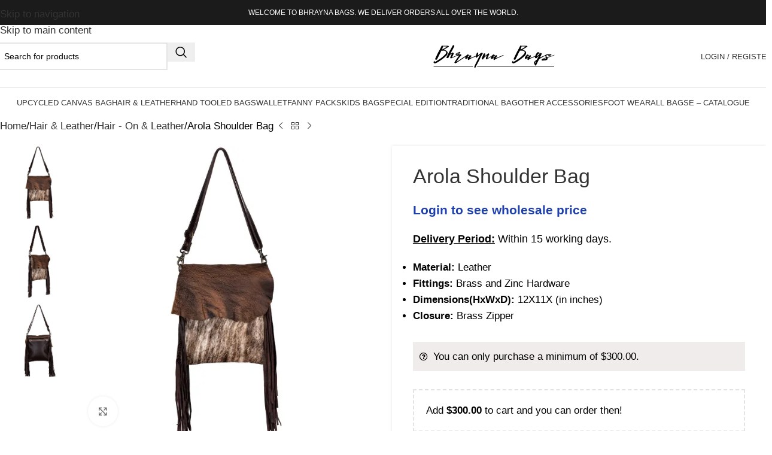

--- FILE ---
content_type: text/html; charset=UTF-8
request_url: https://bhrayna.com/product/arola-shoulder-bag/
body_size: 42260
content:
<!DOCTYPE html>
<html lang="en-US">
<head>
	<meta charset="UTF-8">
	<link rel="profile" href="https://gmpg.org/xfn/11">
	<link rel="pingback" href="https://bhrayna.com/xmlrpc.php">

	<meta name='robots' content='index, follow, max-image-preview:large, max-snippet:-1, max-video-preview:-1' />
	<style>img:is([sizes="auto" i], [sizes^="auto," i]) { contain-intrinsic-size: 3000px 1500px }</style>
	<script>window._wca = window._wca || [];</script>

	<!-- This site is optimized with the Yoast SEO plugin v26.8 - https://yoast.com/product/yoast-seo-wordpress/ -->
	<title>Arola Shoulder Bag - Bhrayna Bags Retail</title>
	<link rel="canonical" href="https://bhrayna.com/product/arola-shoulder-bag/" />
	<meta property="og:locale" content="en_US" />
	<meta property="og:type" content="article" />
	<meta property="og:title" content="Arola Shoulder Bag - Bhrayna Bags Retail" />
	<meta property="og:description" content="Delivery Period: Within 15 working days. Material: Leather Fittings: Brass and Zinc Hardware Dimensions(HxWxD): 12X11X (in inches) Closure: Brass Zipper" />
	<meta property="og:url" content="https://bhrayna.com/product/arola-shoulder-bag/" />
	<meta property="og:site_name" content="Bhrayna Bags Retail" />
	<meta property="article:modified_time" content="2026-01-28T15:05:12+00:00" />
	<meta property="og:image" content="https://bhrayna.com/wp-content/uploads/2023/10/2262-1.jpg" />
	<meta property="og:image:width" content="1200" />
	<meta property="og:image:height" content="1200" />
	<meta property="og:image:type" content="image/jpeg" />
	<meta name="twitter:card" content="summary_large_image" />
	<script type="application/ld+json" class="yoast-schema-graph">{"@context":"https://schema.org","@graph":[{"@type":"WebPage","@id":"https://bhrayna.com/product/arola-shoulder-bag/","url":"https://bhrayna.com/product/arola-shoulder-bag/","name":"Arola Shoulder Bag - Bhrayna Bags Retail","isPartOf":{"@id":"https://bhrayna.com/#website"},"primaryImageOfPage":{"@id":"https://bhrayna.com/product/arola-shoulder-bag/#primaryimage"},"image":{"@id":"https://bhrayna.com/product/arola-shoulder-bag/#primaryimage"},"thumbnailUrl":"https://i0.wp.com/bhrayna.com/wp-content/uploads/2023/10/2262-1.jpg?fit=1200%2C1200&ssl=1","datePublished":"2023-10-31T16:33:37+00:00","dateModified":"2026-01-28T15:05:12+00:00","breadcrumb":{"@id":"https://bhrayna.com/product/arola-shoulder-bag/#breadcrumb"},"inLanguage":"en-US","potentialAction":[{"@type":"ReadAction","target":["https://bhrayna.com/product/arola-shoulder-bag/"]}]},{"@type":"ImageObject","inLanguage":"en-US","@id":"https://bhrayna.com/product/arola-shoulder-bag/#primaryimage","url":"https://i0.wp.com/bhrayna.com/wp-content/uploads/2023/10/2262-1.jpg?fit=1200%2C1200&ssl=1","contentUrl":"https://i0.wp.com/bhrayna.com/wp-content/uploads/2023/10/2262-1.jpg?fit=1200%2C1200&ssl=1","width":1200,"height":1200},{"@type":"BreadcrumbList","@id":"https://bhrayna.com/product/arola-shoulder-bag/#breadcrumb","itemListElement":[{"@type":"ListItem","position":1,"name":"Home","item":"https://bhrayna.com/"},{"@type":"ListItem","position":2,"name":"Shop","item":"https://bhrayna.com/shop/"},{"@type":"ListItem","position":3,"name":"Arola Shoulder Bag"}]},{"@type":"WebSite","@id":"https://bhrayna.com/#website","url":"https://bhrayna.com/","name":"Bhrayna Bags Retail","description":"Your Retail Haven for Upcycled Canvas Elegance","potentialAction":[{"@type":"SearchAction","target":{"@type":"EntryPoint","urlTemplate":"https://bhrayna.com/?s={search_term_string}"},"query-input":{"@type":"PropertyValueSpecification","valueRequired":true,"valueName":"search_term_string"}}],"inLanguage":"en-US"}]}</script>
	<!-- / Yoast SEO plugin. -->


<link rel='dns-prefetch' href='//stats.wp.com' />
<link rel='dns-prefetch' href='//www.googletagmanager.com' />
<link rel='dns-prefetch' href='//use.typekit.net' />
<link rel='preconnect' href='//i0.wp.com' />
<link rel='preconnect' href='//c0.wp.com' />
<link rel="alternate" type="application/rss+xml" title="Bhrayna Bags Retail &raquo; Feed" href="https://bhrayna.com/feed/" />
<link rel="alternate" type="application/rss+xml" title="Bhrayna Bags Retail &raquo; Comments Feed" href="https://bhrayna.com/comments/feed/" />

<link rel='stylesheet' id='formidable-css' href='https://bhrayna.com/wp-content/plugins/formidable/css/formidableforms.css?ver=1201633' type='text/css' media='all' />
<link rel='stylesheet' id='wp-block-library-css' href='https://c0.wp.com/c/6.7.4/wp-includes/css/dist/block-library/style.min.css' type='text/css' media='all' />
<style id='safe-svg-svg-icon-style-inline-css' type='text/css'>
.safe-svg-cover{text-align:center}.safe-svg-cover .safe-svg-inside{display:inline-block;max-width:100%}.safe-svg-cover svg{fill:currentColor;height:100%;max-height:100%;max-width:100%;width:100%}

</style>
<link rel='stylesheet' id='mediaelement-css' href='https://c0.wp.com/c/6.7.4/wp-includes/js/mediaelement/mediaelementplayer-legacy.min.css' type='text/css' media='all' />
<link rel='stylesheet' id='wp-mediaelement-css' href='https://c0.wp.com/c/6.7.4/wp-includes/js/mediaelement/wp-mediaelement.min.css' type='text/css' media='all' />
<style id='jetpack-sharing-buttons-style-inline-css' type='text/css'>
.jetpack-sharing-buttons__services-list{display:flex;flex-direction:row;flex-wrap:wrap;gap:0;list-style-type:none;margin:5px;padding:0}.jetpack-sharing-buttons__services-list.has-small-icon-size{font-size:12px}.jetpack-sharing-buttons__services-list.has-normal-icon-size{font-size:16px}.jetpack-sharing-buttons__services-list.has-large-icon-size{font-size:24px}.jetpack-sharing-buttons__services-list.has-huge-icon-size{font-size:36px}@media print{.jetpack-sharing-buttons__services-list{display:none!important}}.editor-styles-wrapper .wp-block-jetpack-sharing-buttons{gap:0;padding-inline-start:0}ul.jetpack-sharing-buttons__services-list.has-background{padding:1.25em 2.375em}
</style>
<style id='global-styles-inline-css' type='text/css'>
:root{--wp--preset--aspect-ratio--square: 1;--wp--preset--aspect-ratio--4-3: 4/3;--wp--preset--aspect-ratio--3-4: 3/4;--wp--preset--aspect-ratio--3-2: 3/2;--wp--preset--aspect-ratio--2-3: 2/3;--wp--preset--aspect-ratio--16-9: 16/9;--wp--preset--aspect-ratio--9-16: 9/16;--wp--preset--color--black: #000000;--wp--preset--color--cyan-bluish-gray: #abb8c3;--wp--preset--color--white: #ffffff;--wp--preset--color--pale-pink: #f78da7;--wp--preset--color--vivid-red: #cf2e2e;--wp--preset--color--luminous-vivid-orange: #ff6900;--wp--preset--color--luminous-vivid-amber: #fcb900;--wp--preset--color--light-green-cyan: #7bdcb5;--wp--preset--color--vivid-green-cyan: #00d084;--wp--preset--color--pale-cyan-blue: #8ed1fc;--wp--preset--color--vivid-cyan-blue: #0693e3;--wp--preset--color--vivid-purple: #9b51e0;--wp--preset--gradient--vivid-cyan-blue-to-vivid-purple: linear-gradient(135deg,rgba(6,147,227,1) 0%,rgb(155,81,224) 100%);--wp--preset--gradient--light-green-cyan-to-vivid-green-cyan: linear-gradient(135deg,rgb(122,220,180) 0%,rgb(0,208,130) 100%);--wp--preset--gradient--luminous-vivid-amber-to-luminous-vivid-orange: linear-gradient(135deg,rgba(252,185,0,1) 0%,rgba(255,105,0,1) 100%);--wp--preset--gradient--luminous-vivid-orange-to-vivid-red: linear-gradient(135deg,rgba(255,105,0,1) 0%,rgb(207,46,46) 100%);--wp--preset--gradient--very-light-gray-to-cyan-bluish-gray: linear-gradient(135deg,rgb(238,238,238) 0%,rgb(169,184,195) 100%);--wp--preset--gradient--cool-to-warm-spectrum: linear-gradient(135deg,rgb(74,234,220) 0%,rgb(151,120,209) 20%,rgb(207,42,186) 40%,rgb(238,44,130) 60%,rgb(251,105,98) 80%,rgb(254,248,76) 100%);--wp--preset--gradient--blush-light-purple: linear-gradient(135deg,rgb(255,206,236) 0%,rgb(152,150,240) 100%);--wp--preset--gradient--blush-bordeaux: linear-gradient(135deg,rgb(254,205,165) 0%,rgb(254,45,45) 50%,rgb(107,0,62) 100%);--wp--preset--gradient--luminous-dusk: linear-gradient(135deg,rgb(255,203,112) 0%,rgb(199,81,192) 50%,rgb(65,88,208) 100%);--wp--preset--gradient--pale-ocean: linear-gradient(135deg,rgb(255,245,203) 0%,rgb(182,227,212) 50%,rgb(51,167,181) 100%);--wp--preset--gradient--electric-grass: linear-gradient(135deg,rgb(202,248,128) 0%,rgb(113,206,126) 100%);--wp--preset--gradient--midnight: linear-gradient(135deg,rgb(2,3,129) 0%,rgb(40,116,252) 100%);--wp--preset--font-size--small: 13px;--wp--preset--font-size--medium: 20px;--wp--preset--font-size--large: 36px;--wp--preset--font-size--x-large: 42px;--wp--preset--spacing--20: 0.44rem;--wp--preset--spacing--30: 0.67rem;--wp--preset--spacing--40: 1rem;--wp--preset--spacing--50: 1.5rem;--wp--preset--spacing--60: 2.25rem;--wp--preset--spacing--70: 3.38rem;--wp--preset--spacing--80: 5.06rem;--wp--preset--shadow--natural: 6px 6px 9px rgba(0, 0, 0, 0.2);--wp--preset--shadow--deep: 12px 12px 50px rgba(0, 0, 0, 0.4);--wp--preset--shadow--sharp: 6px 6px 0px rgba(0, 0, 0, 0.2);--wp--preset--shadow--outlined: 6px 6px 0px -3px rgba(255, 255, 255, 1), 6px 6px rgba(0, 0, 0, 1);--wp--preset--shadow--crisp: 6px 6px 0px rgba(0, 0, 0, 1);}:where(body) { margin: 0; }.wp-site-blocks > .alignleft { float: left; margin-right: 2em; }.wp-site-blocks > .alignright { float: right; margin-left: 2em; }.wp-site-blocks > .aligncenter { justify-content: center; margin-left: auto; margin-right: auto; }:where(.is-layout-flex){gap: 0.5em;}:where(.is-layout-grid){gap: 0.5em;}.is-layout-flow > .alignleft{float: left;margin-inline-start: 0;margin-inline-end: 2em;}.is-layout-flow > .alignright{float: right;margin-inline-start: 2em;margin-inline-end: 0;}.is-layout-flow > .aligncenter{margin-left: auto !important;margin-right: auto !important;}.is-layout-constrained > .alignleft{float: left;margin-inline-start: 0;margin-inline-end: 2em;}.is-layout-constrained > .alignright{float: right;margin-inline-start: 2em;margin-inline-end: 0;}.is-layout-constrained > .aligncenter{margin-left: auto !important;margin-right: auto !important;}.is-layout-constrained > :where(:not(.alignleft):not(.alignright):not(.alignfull)){margin-left: auto !important;margin-right: auto !important;}body .is-layout-flex{display: flex;}.is-layout-flex{flex-wrap: wrap;align-items: center;}.is-layout-flex > :is(*, div){margin: 0;}body .is-layout-grid{display: grid;}.is-layout-grid > :is(*, div){margin: 0;}body{padding-top: 0px;padding-right: 0px;padding-bottom: 0px;padding-left: 0px;}a:where(:not(.wp-element-button)){text-decoration: none;}:root :where(.wp-element-button, .wp-block-button__link){background-color: #32373c;border-width: 0;color: #fff;font-family: inherit;font-size: inherit;line-height: inherit;padding: calc(0.667em + 2px) calc(1.333em + 2px);text-decoration: none;}.has-black-color{color: var(--wp--preset--color--black) !important;}.has-cyan-bluish-gray-color{color: var(--wp--preset--color--cyan-bluish-gray) !important;}.has-white-color{color: var(--wp--preset--color--white) !important;}.has-pale-pink-color{color: var(--wp--preset--color--pale-pink) !important;}.has-vivid-red-color{color: var(--wp--preset--color--vivid-red) !important;}.has-luminous-vivid-orange-color{color: var(--wp--preset--color--luminous-vivid-orange) !important;}.has-luminous-vivid-amber-color{color: var(--wp--preset--color--luminous-vivid-amber) !important;}.has-light-green-cyan-color{color: var(--wp--preset--color--light-green-cyan) !important;}.has-vivid-green-cyan-color{color: var(--wp--preset--color--vivid-green-cyan) !important;}.has-pale-cyan-blue-color{color: var(--wp--preset--color--pale-cyan-blue) !important;}.has-vivid-cyan-blue-color{color: var(--wp--preset--color--vivid-cyan-blue) !important;}.has-vivid-purple-color{color: var(--wp--preset--color--vivid-purple) !important;}.has-black-background-color{background-color: var(--wp--preset--color--black) !important;}.has-cyan-bluish-gray-background-color{background-color: var(--wp--preset--color--cyan-bluish-gray) !important;}.has-white-background-color{background-color: var(--wp--preset--color--white) !important;}.has-pale-pink-background-color{background-color: var(--wp--preset--color--pale-pink) !important;}.has-vivid-red-background-color{background-color: var(--wp--preset--color--vivid-red) !important;}.has-luminous-vivid-orange-background-color{background-color: var(--wp--preset--color--luminous-vivid-orange) !important;}.has-luminous-vivid-amber-background-color{background-color: var(--wp--preset--color--luminous-vivid-amber) !important;}.has-light-green-cyan-background-color{background-color: var(--wp--preset--color--light-green-cyan) !important;}.has-vivid-green-cyan-background-color{background-color: var(--wp--preset--color--vivid-green-cyan) !important;}.has-pale-cyan-blue-background-color{background-color: var(--wp--preset--color--pale-cyan-blue) !important;}.has-vivid-cyan-blue-background-color{background-color: var(--wp--preset--color--vivid-cyan-blue) !important;}.has-vivid-purple-background-color{background-color: var(--wp--preset--color--vivid-purple) !important;}.has-black-border-color{border-color: var(--wp--preset--color--black) !important;}.has-cyan-bluish-gray-border-color{border-color: var(--wp--preset--color--cyan-bluish-gray) !important;}.has-white-border-color{border-color: var(--wp--preset--color--white) !important;}.has-pale-pink-border-color{border-color: var(--wp--preset--color--pale-pink) !important;}.has-vivid-red-border-color{border-color: var(--wp--preset--color--vivid-red) !important;}.has-luminous-vivid-orange-border-color{border-color: var(--wp--preset--color--luminous-vivid-orange) !important;}.has-luminous-vivid-amber-border-color{border-color: var(--wp--preset--color--luminous-vivid-amber) !important;}.has-light-green-cyan-border-color{border-color: var(--wp--preset--color--light-green-cyan) !important;}.has-vivid-green-cyan-border-color{border-color: var(--wp--preset--color--vivid-green-cyan) !important;}.has-pale-cyan-blue-border-color{border-color: var(--wp--preset--color--pale-cyan-blue) !important;}.has-vivid-cyan-blue-border-color{border-color: var(--wp--preset--color--vivid-cyan-blue) !important;}.has-vivid-purple-border-color{border-color: var(--wp--preset--color--vivid-purple) !important;}.has-vivid-cyan-blue-to-vivid-purple-gradient-background{background: var(--wp--preset--gradient--vivid-cyan-blue-to-vivid-purple) !important;}.has-light-green-cyan-to-vivid-green-cyan-gradient-background{background: var(--wp--preset--gradient--light-green-cyan-to-vivid-green-cyan) !important;}.has-luminous-vivid-amber-to-luminous-vivid-orange-gradient-background{background: var(--wp--preset--gradient--luminous-vivid-amber-to-luminous-vivid-orange) !important;}.has-luminous-vivid-orange-to-vivid-red-gradient-background{background: var(--wp--preset--gradient--luminous-vivid-orange-to-vivid-red) !important;}.has-very-light-gray-to-cyan-bluish-gray-gradient-background{background: var(--wp--preset--gradient--very-light-gray-to-cyan-bluish-gray) !important;}.has-cool-to-warm-spectrum-gradient-background{background: var(--wp--preset--gradient--cool-to-warm-spectrum) !important;}.has-blush-light-purple-gradient-background{background: var(--wp--preset--gradient--blush-light-purple) !important;}.has-blush-bordeaux-gradient-background{background: var(--wp--preset--gradient--blush-bordeaux) !important;}.has-luminous-dusk-gradient-background{background: var(--wp--preset--gradient--luminous-dusk) !important;}.has-pale-ocean-gradient-background{background: var(--wp--preset--gradient--pale-ocean) !important;}.has-electric-grass-gradient-background{background: var(--wp--preset--gradient--electric-grass) !important;}.has-midnight-gradient-background{background: var(--wp--preset--gradient--midnight) !important;}.has-small-font-size{font-size: var(--wp--preset--font-size--small) !important;}.has-medium-font-size{font-size: var(--wp--preset--font-size--medium) !important;}.has-large-font-size{font-size: var(--wp--preset--font-size--large) !important;}.has-x-large-font-size{font-size: var(--wp--preset--font-size--x-large) !important;}
:where(.wp-block-post-template.is-layout-flex){gap: 1.25em;}:where(.wp-block-post-template.is-layout-grid){gap: 1.25em;}
:where(.wp-block-columns.is-layout-flex){gap: 2em;}:where(.wp-block-columns.is-layout-grid){gap: 2em;}
:root :where(.wp-block-pullquote){font-size: 1.5em;line-height: 1.6;}
</style>
<style id='woocommerce-inline-inline-css' type='text/css'>
.woocommerce form .form-row .required { visibility: visible; }
</style>
<link rel='stylesheet' id='elementor-frontend-css' href='https://bhrayna.com/wp-content/plugins/elementor/assets/css/frontend.min.css?ver=3.34.4' type='text/css' media='all' />
<link rel='stylesheet' id='widget-heading-css' href='https://bhrayna.com/wp-content/plugins/elementor/assets/css/widget-heading.min.css?ver=3.34.4' type='text/css' media='all' />
<link rel='stylesheet' id='widget-icon-list-css' href='https://bhrayna.com/wp-content/plugins/elementor/assets/css/widget-icon-list.min.css?ver=3.34.4' type='text/css' media='all' />
<link rel='stylesheet' id='elementor-icons-css' href='https://bhrayna.com/wp-content/plugins/elementor/assets/lib/eicons/css/elementor-icons.min.css?ver=5.46.0' type='text/css' media='all' />
<link rel='stylesheet' id='elementor-post-14-css' href='https://bhrayna.com/wp-content/uploads/elementor/css/post-14.css?ver=1769700062' type='text/css' media='all' />
<link rel='stylesheet' id='elementor-post-8952-css' href='https://bhrayna.com/wp-content/uploads/elementor/css/post-8952.css?ver=1769700062' type='text/css' media='all' />
<link rel='stylesheet' id='wd-widget-price-filter-css' href='https://bhrayna.com/wp-content/themes/woodmart/css/parts/woo-widget-price-filter.min.css?ver=8.3.9' type='text/css' media='all' />
<link rel='stylesheet' id='wd-widget-woo-other-css' href='https://bhrayna.com/wp-content/themes/woodmart/css/parts/woo-widget-other.min.css?ver=8.3.9' type='text/css' media='all' />
<link rel='stylesheet' id='woodmart-typekit-krz8xrs-css' href='https://use.typekit.net/krz8xrs.css?ver=8.3.9' type='text/css' media='all' />
<link rel='stylesheet' id='wd-style-base-css' href='https://bhrayna.com/wp-content/themes/woodmart/css/parts/base.min.css?ver=8.3.9' type='text/css' media='all' />
<link rel='stylesheet' id='wd-helpers-wpb-elem-css' href='https://bhrayna.com/wp-content/themes/woodmart/css/parts/helpers-wpb-elem.min.css?ver=8.3.9' type='text/css' media='all' />
<link rel='stylesheet' id='wd-woo-paypal-payments-css' href='https://bhrayna.com/wp-content/themes/woodmart/css/parts/int-woo-paypal-payments.min.css?ver=8.3.9' type='text/css' media='all' />
<link rel='stylesheet' id='wd-elementor-base-css' href='https://bhrayna.com/wp-content/themes/woodmart/css/parts/int-elem-base.min.css?ver=8.3.9' type='text/css' media='all' />
<link rel='stylesheet' id='wd-elementor-pro-base-css' href='https://bhrayna.com/wp-content/themes/woodmart/css/parts/int-elementor-pro.min.css?ver=8.3.9' type='text/css' media='all' />
<link rel='stylesheet' id='wd-woocommerce-base-css' href='https://bhrayna.com/wp-content/themes/woodmart/css/parts/woocommerce-base.min.css?ver=8.3.9' type='text/css' media='all' />
<link rel='stylesheet' id='wd-mod-star-rating-css' href='https://bhrayna.com/wp-content/themes/woodmart/css/parts/mod-star-rating.min.css?ver=8.3.9' type='text/css' media='all' />
<link rel='stylesheet' id='wd-woocommerce-block-notices-css' href='https://bhrayna.com/wp-content/themes/woodmart/css/parts/woo-mod-block-notices.min.css?ver=8.3.9' type='text/css' media='all' />
<link rel='stylesheet' id='wd-woo-mod-quantity-css' href='https://bhrayna.com/wp-content/themes/woodmart/css/parts/woo-mod-quantity.min.css?ver=8.3.9' type='text/css' media='all' />
<link rel='stylesheet' id='wd-woo-opt-free-progress-bar-css' href='https://bhrayna.com/wp-content/themes/woodmart/css/parts/woo-opt-free-progress-bar.min.css?ver=8.3.9' type='text/css' media='all' />
<link rel='stylesheet' id='wd-woo-mod-progress-bar-css' href='https://bhrayna.com/wp-content/themes/woodmart/css/parts/woo-mod-progress-bar.min.css?ver=8.3.9' type='text/css' media='all' />
<link rel='stylesheet' id='wd-woo-single-prod-el-base-css' href='https://bhrayna.com/wp-content/themes/woodmart/css/parts/woo-single-prod-el-base.min.css?ver=8.3.9' type='text/css' media='all' />
<link rel='stylesheet' id='wd-woo-mod-stock-status-css' href='https://bhrayna.com/wp-content/themes/woodmart/css/parts/woo-mod-stock-status.min.css?ver=8.3.9' type='text/css' media='all' />
<link rel='stylesheet' id='wd-woo-mod-shop-attributes-css' href='https://bhrayna.com/wp-content/themes/woodmart/css/parts/woo-mod-shop-attributes.min.css?ver=8.3.9' type='text/css' media='all' />
<link rel='stylesheet' id='wd-opt-carousel-disable-css' href='https://bhrayna.com/wp-content/themes/woodmart/css/parts/opt-carousel-disable.min.css?ver=8.3.9' type='text/css' media='all' />
<link rel='stylesheet' id='wd-wp-blocks-css' href='https://bhrayna.com/wp-content/themes/woodmart/css/parts/wp-blocks.min.css?ver=8.3.9' type='text/css' media='all' />
<link rel='stylesheet' id='wd-header-base-css' href='https://bhrayna.com/wp-content/themes/woodmart/css/parts/header-base.min.css?ver=8.3.9' type='text/css' media='all' />
<link rel='stylesheet' id='wd-mod-tools-css' href='https://bhrayna.com/wp-content/themes/woodmart/css/parts/mod-tools.min.css?ver=8.3.9' type='text/css' media='all' />
<link rel='stylesheet' id='wd-header-elements-base-css' href='https://bhrayna.com/wp-content/themes/woodmart/css/parts/header-el-base.min.css?ver=8.3.9' type='text/css' media='all' />
<link rel='stylesheet' id='wd-header-search-css' href='https://bhrayna.com/wp-content/themes/woodmart/css/parts/header-el-search.min.css?ver=8.3.9' type='text/css' media='all' />
<link rel='stylesheet' id='wd-header-search-form-css' href='https://bhrayna.com/wp-content/themes/woodmart/css/parts/header-el-search-form.min.css?ver=8.3.9' type='text/css' media='all' />
<link rel='stylesheet' id='wd-wd-search-form-css' href='https://bhrayna.com/wp-content/themes/woodmart/css/parts/wd-search-form.min.css?ver=8.3.9' type='text/css' media='all' />
<link rel='stylesheet' id='wd-wd-search-results-css' href='https://bhrayna.com/wp-content/themes/woodmart/css/parts/wd-search-results.min.css?ver=8.3.9' type='text/css' media='all' />
<link rel='stylesheet' id='wd-wd-search-dropdown-css' href='https://bhrayna.com/wp-content/themes/woodmart/css/parts/wd-search-dropdown.min.css?ver=8.3.9' type='text/css' media='all' />
<link rel='stylesheet' id='wd-header-my-account-dropdown-css' href='https://bhrayna.com/wp-content/themes/woodmart/css/parts/header-el-my-account-dropdown.min.css?ver=8.3.9' type='text/css' media='all' />
<link rel='stylesheet' id='wd-woo-mod-login-form-css' href='https://bhrayna.com/wp-content/themes/woodmart/css/parts/woo-mod-login-form.min.css?ver=8.3.9' type='text/css' media='all' />
<link rel='stylesheet' id='wd-woo-opt-social-login-css' href='https://bhrayna.com/wp-content/themes/woodmart/css/parts/woo-opt-social-login.min.css?ver=8.3.9' type='text/css' media='all' />
<link rel='stylesheet' id='wd-header-my-account-css' href='https://bhrayna.com/wp-content/themes/woodmart/css/parts/header-el-my-account.min.css?ver=8.3.9' type='text/css' media='all' />
<link rel='stylesheet' id='wd-header-cart-side-css' href='https://bhrayna.com/wp-content/themes/woodmart/css/parts/header-el-cart-side.min.css?ver=8.3.9' type='text/css' media='all' />
<link rel='stylesheet' id='wd-header-mobile-nav-dropdown-css' href='https://bhrayna.com/wp-content/themes/woodmart/css/parts/header-el-mobile-nav-dropdown.min.css?ver=8.3.9' type='text/css' media='all' />
<link rel='stylesheet' id='wd-page-title-css' href='https://bhrayna.com/wp-content/themes/woodmart/css/parts/page-title.min.css?ver=8.3.9' type='text/css' media='all' />
<link rel='stylesheet' id='wd-woo-single-prod-predefined-css' href='https://bhrayna.com/wp-content/themes/woodmart/css/parts/woo-single-prod-predefined.min.css?ver=8.3.9' type='text/css' media='all' />
<link rel='stylesheet' id='wd-woo-single-prod-and-quick-view-predefined-css' href='https://bhrayna.com/wp-content/themes/woodmart/css/parts/woo-single-prod-and-quick-view-predefined.min.css?ver=8.3.9' type='text/css' media='all' />
<link rel='stylesheet' id='wd-woo-single-prod-el-tabs-predefined-css' href='https://bhrayna.com/wp-content/themes/woodmart/css/parts/woo-single-prod-el-tabs-predefined.min.css?ver=8.3.9' type='text/css' media='all' />
<link rel='stylesheet' id='wd-woo-single-prod-opt-base-css' href='https://bhrayna.com/wp-content/themes/woodmart/css/parts/woo-single-prod-opt-base.min.css?ver=8.3.9' type='text/css' media='all' />
<link rel='stylesheet' id='wd-woo-single-prod-el-navigation-css' href='https://bhrayna.com/wp-content/themes/woodmart/css/parts/woo-single-prod-el-navigation.min.css?ver=8.3.9' type='text/css' media='all' />
<link rel='stylesheet' id='wd-woo-single-prod-el-gallery-css' href='https://bhrayna.com/wp-content/themes/woodmart/css/parts/woo-single-prod-el-gallery.min.css?ver=8.3.9' type='text/css' media='all' />
<link rel='stylesheet' id='wd-woo-single-prod-el-gallery-opt-thumb-left-desktop-css' href='https://bhrayna.com/wp-content/themes/woodmart/css/parts/woo-single-prod-el-gallery-opt-thumb-left-desktop.min.css?ver=8.3.9' type='text/css' media='all' />
<link rel='stylesheet' id='wd-swiper-css' href='https://bhrayna.com/wp-content/themes/woodmart/css/parts/lib-swiper.min.css?ver=8.3.9' type='text/css' media='all' />
<link rel='stylesheet' id='wd-swiper-arrows-css' href='https://bhrayna.com/wp-content/themes/woodmart/css/parts/lib-swiper-arrows.min.css?ver=8.3.9' type='text/css' media='all' />
<link rel='stylesheet' id='wd-photoswipe-css' href='https://bhrayna.com/wp-content/themes/woodmart/css/parts/lib-photoswipe.min.css?ver=8.3.9' type='text/css' media='all' />
<link rel='stylesheet' id='wd-swiper-pagin-css' href='https://bhrayna.com/wp-content/themes/woodmart/css/parts/lib-swiper-pagin.min.css?ver=8.3.9' type='text/css' media='all' />
<link rel='stylesheet' id='wd-woo-mod-product-info-css' href='https://bhrayna.com/wp-content/themes/woodmart/css/parts/woo-mod-product-info.min.css?ver=8.3.9' type='text/css' media='all' />
<link rel='stylesheet' id='wd-woo-opt-visits-count-css' href='https://bhrayna.com/wp-content/themes/woodmart/css/parts/woo-opt-visits-count.min.css?ver=8.3.9' type='text/css' media='all' />
<link rel='stylesheet' id='wd-social-icons-css' href='https://bhrayna.com/wp-content/themes/woodmart/css/parts/el-social-icons.min.css?ver=8.3.9' type='text/css' media='all' />
<link rel='stylesheet' id='wd-tabs-css' href='https://bhrayna.com/wp-content/themes/woodmart/css/parts/el-tabs.min.css?ver=8.3.9' type='text/css' media='all' />
<link rel='stylesheet' id='wd-woo-single-prod-el-tabs-opt-layout-tabs-css' href='https://bhrayna.com/wp-content/themes/woodmart/css/parts/woo-single-prod-el-tabs-opt-layout-tabs.min.css?ver=8.3.9' type='text/css' media='all' />
<link rel='stylesheet' id='wd-accordion-css' href='https://bhrayna.com/wp-content/themes/woodmart/css/parts/el-accordion.min.css?ver=8.3.9' type='text/css' media='all' />
<link rel='stylesheet' id='wd-accordion-elem-wpb-css' href='https://bhrayna.com/wp-content/themes/woodmart/css/parts/el-accordion-wpb-elem.min.css?ver=8.3.9' type='text/css' media='all' />
<link rel='stylesheet' id='wd-product-loop-css' href='https://bhrayna.com/wp-content/themes/woodmart/css/parts/woo-product-loop.min.css?ver=8.3.9' type='text/css' media='all' />
<link rel='stylesheet' id='wd-product-loop-base-css' href='https://bhrayna.com/wp-content/themes/woodmart/css/parts/woo-product-loop-base.min.css?ver=8.3.9' type='text/css' media='all' />
<link rel='stylesheet' id='wd-woo-mod-add-btn-replace-css' href='https://bhrayna.com/wp-content/themes/woodmart/css/parts/woo-mod-add-btn-replace.min.css?ver=8.3.9' type='text/css' media='all' />
<link rel='stylesheet' id='wd-mod-more-description-css' href='https://bhrayna.com/wp-content/themes/woodmart/css/parts/mod-more-description.min.css?ver=8.3.9' type='text/css' media='all' />
<link rel='stylesheet' id='wd-mfp-popup-css' href='https://bhrayna.com/wp-content/themes/woodmart/css/parts/lib-magnific-popup.min.css?ver=8.3.9' type='text/css' media='all' />
<link rel='stylesheet' id='wd-mod-animations-transform-css' href='https://bhrayna.com/wp-content/themes/woodmart/css/parts/mod-animations-transform.min.css?ver=8.3.9' type='text/css' media='all' />
<link rel='stylesheet' id='wd-mod-transform-css' href='https://bhrayna.com/wp-content/themes/woodmart/css/parts/mod-transform.min.css?ver=8.3.9' type='text/css' media='all' />
<link rel='stylesheet' id='wd-widget-collapse-css' href='https://bhrayna.com/wp-content/themes/woodmart/css/parts/opt-widget-collapse.min.css?ver=8.3.9' type='text/css' media='all' />
<link rel='stylesheet' id='wd-footer-base-css' href='https://bhrayna.com/wp-content/themes/woodmart/css/parts/footer-base.min.css?ver=8.3.9' type='text/css' media='all' />
<link rel='stylesheet' id='wd-social-icons-styles-css' href='https://bhrayna.com/wp-content/themes/woodmart/css/parts/el-social-styles.min.css?ver=8.3.9' type='text/css' media='all' />
<link rel='stylesheet' id='wd-scroll-top-css' href='https://bhrayna.com/wp-content/themes/woodmart/css/parts/opt-scrolltotop.min.css?ver=8.3.9' type='text/css' media='all' />
<link rel='stylesheet' id='wd-bottom-toolbar-css' href='https://bhrayna.com/wp-content/themes/woodmart/css/parts/opt-bottom-toolbar.min.css?ver=8.3.9' type='text/css' media='all' />
<link rel='stylesheet' id='xts-style-default_header-css' href='https://bhrayna.com/wp-content/uploads/2026/01/xts-default_header-1769632624.css?ver=8.3.9' type='text/css' media='all' />
<script type="text/javascript" src="https://c0.wp.com/c/6.7.4/wp-includes/js/jquery/jquery.min.js" id="jquery-core-js"></script>
<script type="text/javascript" id="3d-flip-book-client-locale-loader-js-extra">
/* <![CDATA[ */
var FB3D_CLIENT_LOCALE = {"ajaxurl":"https:\/\/bhrayna.com\/wp-admin\/admin-ajax.php","dictionary":{"Table of contents":"Table of contents","Close":"Close","Bookmarks":"Bookmarks","Thumbnails":"Thumbnails","Search":"Search","Share":"Share","Facebook":"Facebook","Twitter":"Twitter","Email":"Email","Play":"Play","Previous page":"Previous page","Next page":"Next page","Zoom in":"Zoom in","Zoom out":"Zoom out","Fit view":"Fit view","Auto play":"Auto play","Full screen":"Full screen","More":"More","Smart pan":"Smart pan","Single page":"Single page","Sounds":"Sounds","Stats":"Stats","Print":"Print","Download":"Download","Goto first page":"Goto first page","Goto last page":"Goto last page"},"images":"https:\/\/bhrayna.com\/wp-content\/plugins\/interactive-3d-flipbook-powered-physics-engine\/assets\/images\/","jsData":{"urls":[],"posts":{"ids_mis":[],"ids":[]},"pages":[],"firstPages":[],"bookCtrlProps":[],"bookTemplates":[]},"key":"3d-flip-book","pdfJS":{"pdfJsLib":"https:\/\/bhrayna.com\/wp-content\/plugins\/interactive-3d-flipbook-powered-physics-engine\/assets\/js\/pdf.min.js?ver=4.3.136","pdfJsWorker":"https:\/\/bhrayna.com\/wp-content\/plugins\/interactive-3d-flipbook-powered-physics-engine\/assets\/js\/pdf.worker.js?ver=4.3.136","stablePdfJsLib":"https:\/\/bhrayna.com\/wp-content\/plugins\/interactive-3d-flipbook-powered-physics-engine\/assets\/js\/stable\/pdf.min.js?ver=2.5.207","stablePdfJsWorker":"https:\/\/bhrayna.com\/wp-content\/plugins\/interactive-3d-flipbook-powered-physics-engine\/assets\/js\/stable\/pdf.worker.js?ver=2.5.207","pdfJsCMapUrl":"https:\/\/bhrayna.com\/wp-content\/plugins\/interactive-3d-flipbook-powered-physics-engine\/assets\/cmaps\/"},"cacheurl":"https:\/\/bhrayna.com\/wp-content\/uploads\/3d-flip-book\/cache\/","pluginsurl":"https:\/\/bhrayna.com\/wp-content\/plugins\/","pluginurl":"https:\/\/bhrayna.com\/wp-content\/plugins\/interactive-3d-flipbook-powered-physics-engine\/","thumbnailSize":{"width":"150","height":"150"},"version":"1.16.17"};
/* ]]> */
</script>
<script type="text/javascript" src="https://bhrayna.com/wp-content/plugins/interactive-3d-flipbook-powered-physics-engine/assets/js/client-locale-loader.js?ver=1.16.17" id="3d-flip-book-client-locale-loader-js" async="async" data-wp-strategy="async"></script>
<script type="text/javascript" src="https://c0.wp.com/p/woocommerce/9.9.6/assets/js/jquery-blockui/jquery.blockUI.min.js" id="jquery-blockui-js" defer="defer" data-wp-strategy="defer"></script>
<script type="text/javascript" id="wc-add-to-cart-js-extra">
/* <![CDATA[ */
var wc_add_to_cart_params = {"ajax_url":"\/wp-admin\/admin-ajax.php","wc_ajax_url":"\/?wc-ajax=%%endpoint%%","i18n_view_cart":"View cart","cart_url":"https:\/\/bhrayna.com\/cart\/","is_cart":"","cart_redirect_after_add":"no"};
/* ]]> */
</script>
<script type="text/javascript" src="https://c0.wp.com/p/woocommerce/9.9.6/assets/js/frontend/add-to-cart.min.js" id="wc-add-to-cart-js" defer="defer" data-wp-strategy="defer"></script>
<script type="text/javascript" src="https://c0.wp.com/p/woocommerce/9.9.6/assets/js/zoom/jquery.zoom.min.js" id="zoom-js" defer="defer" data-wp-strategy="defer"></script>
<script type="text/javascript" id="wc-single-product-js-extra">
/* <![CDATA[ */
var wc_single_product_params = {"i18n_required_rating_text":"Please select a rating","i18n_rating_options":["1 of 5 stars","2 of 5 stars","3 of 5 stars","4 of 5 stars","5 of 5 stars"],"i18n_product_gallery_trigger_text":"View full-screen image gallery","review_rating_required":"yes","flexslider":{"rtl":false,"animation":"slide","smoothHeight":true,"directionNav":false,"controlNav":"thumbnails","slideshow":false,"animationSpeed":500,"animationLoop":false,"allowOneSlide":false},"zoom_enabled":"","zoom_options":[],"photoswipe_enabled":"","photoswipe_options":{"shareEl":false,"closeOnScroll":false,"history":false,"hideAnimationDuration":0,"showAnimationDuration":0},"flexslider_enabled":""};
/* ]]> */
</script>
<script type="text/javascript" src="https://c0.wp.com/p/woocommerce/9.9.6/assets/js/frontend/single-product.min.js" id="wc-single-product-js" defer="defer" data-wp-strategy="defer"></script>
<script type="text/javascript" src="https://c0.wp.com/p/woocommerce/9.9.6/assets/js/js-cookie/js.cookie.min.js" id="js-cookie-js" defer="defer" data-wp-strategy="defer"></script>
<script type="text/javascript" id="woocommerce-js-extra">
/* <![CDATA[ */
var woocommerce_params = {"ajax_url":"\/wp-admin\/admin-ajax.php","wc_ajax_url":"\/?wc-ajax=%%endpoint%%","i18n_password_show":"Show password","i18n_password_hide":"Hide password"};
/* ]]> */
</script>
<script type="text/javascript" src="https://c0.wp.com/p/woocommerce/9.9.6/assets/js/frontend/woocommerce.min.js" id="woocommerce-js" defer="defer" data-wp-strategy="defer"></script>
<script type="text/javascript" src="https://stats.wp.com/s-202606.js" id="woocommerce-analytics-js" defer="defer" data-wp-strategy="defer"></script>

<!-- Google tag (gtag.js) snippet added by Site Kit -->
<!-- Google Analytics snippet added by Site Kit -->
<script type="text/javascript" src="https://www.googletagmanager.com/gtag/js?id=GT-TXX69PP" id="google_gtagjs-js" async></script>
<script type="text/javascript" id="google_gtagjs-js-after">
/* <![CDATA[ */
window.dataLayer = window.dataLayer || [];function gtag(){dataLayer.push(arguments);}
gtag("set","linker",{"domains":["bhrayna.com"]});
gtag("js", new Date());
gtag("set", "developer_id.dZTNiMT", true);
gtag("config", "GT-TXX69PP");
/* ]]> */
</script>
<script type="text/javascript" src="https://bhrayna.com/wp-content/themes/woodmart/js/libs/device.min.js?ver=8.3.9" id="wd-device-library-js"></script>
<script type="text/javascript" src="https://bhrayna.com/wp-content/themes/woodmart/js/scripts/global/scrollBar.min.js?ver=8.3.9" id="wd-scrollbar-js"></script>
<link rel="https://api.w.org/" href="https://bhrayna.com/wp-json/" /><link rel="alternate" title="JSON" type="application/json" href="https://bhrayna.com/wp-json/wp/v2/product/12493" /><link rel="EditURI" type="application/rsd+xml" title="RSD" href="https://bhrayna.com/xmlrpc.php?rsd" />
<meta name="generator" content="WordPress 6.7.4" />
<meta name="generator" content="WooCommerce 9.9.6" />
<link rel='shortlink' href='https://bhrayna.com/?p=12493' />
<link rel="alternate" title="oEmbed (JSON)" type="application/json+oembed" href="https://bhrayna.com/wp-json/oembed/1.0/embed?url=https%3A%2F%2Fbhrayna.com%2Fproduct%2Farola-shoulder-bag%2F" />
<link rel="alternate" title="oEmbed (XML)" type="text/xml+oembed" href="https://bhrayna.com/wp-json/oembed/1.0/embed?url=https%3A%2F%2Fbhrayna.com%2Fproduct%2Farola-shoulder-bag%2F&#038;format=xml" />
<meta name="generator" content="Site Kit by Google 1.171.0" />	<style>img#wpstats{display:none}</style>
							<meta name="viewport" content="width=device-width, initial-scale=1.0, maximum-scale=1.0, user-scalable=no">
											<link rel="preload" as="font" href="https://bhrayna.com/wp-content/themes/woodmart/fonts/woodmart-font-1-400.woff2?v=8.3.9" type="font/woff2" crossorigin>
						<noscript><style>.woocommerce-product-gallery{ opacity: 1 !important; }</style></noscript>
	<meta name="generator" content="Elementor 3.34.4; features: additional_custom_breakpoints; settings: css_print_method-external, google_font-enabled, font_display-swap">
			<style>
				.e-con.e-parent:nth-of-type(n+4):not(.e-lazyloaded):not(.e-no-lazyload),
				.e-con.e-parent:nth-of-type(n+4):not(.e-lazyloaded):not(.e-no-lazyload) * {
					background-image: none !important;
				}
				@media screen and (max-height: 1024px) {
					.e-con.e-parent:nth-of-type(n+3):not(.e-lazyloaded):not(.e-no-lazyload),
					.e-con.e-parent:nth-of-type(n+3):not(.e-lazyloaded):not(.e-no-lazyload) * {
						background-image: none !important;
					}
				}
				@media screen and (max-height: 640px) {
					.e-con.e-parent:nth-of-type(n+2):not(.e-lazyloaded):not(.e-no-lazyload),
					.e-con.e-parent:nth-of-type(n+2):not(.e-lazyloaded):not(.e-no-lazyload) * {
						background-image: none !important;
					}
				}
			</style>
					<style type="text/css" id="wp-custom-css">
			.login-to-see-price a,
.price a {
    color: #1e40af !important;
    text-decoration: none;
}

.login-to-see-price a:hover,
.price a:hover {
    color: #1d4ed8 !important;
}
		</style>
		<style>
		
		</style>			<style id="wd-style-theme_settings_default-css" data-type="wd-style-theme_settings_default">
				@font-face {
	font-weight: normal;
	font-style: normal;
	font-family: "woodmart-font";
	src: url("//bhrayna.com/wp-content/themes/woodmart/fonts/woodmart-font-1-400.woff2?v=8.3.9") format("woff2");
	font-display:swap;
}

@font-face {
	font-family: "star";
	font-weight: 400;
	font-style: normal;
	src: url("//bhrayna.com/wp-content/plugins/woocommerce/assets/fonts/star.eot?#iefix") format("embedded-opentype"), url("//bhrayna.com/wp-content/plugins/woocommerce/assets/fonts/star.woff") format("woff"), url("//bhrayna.com/wp-content/plugins/woocommerce/assets/fonts/star.ttf") format("truetype"), url("//bhrayna.com/wp-content/plugins/woocommerce/assets/fonts/star.svg#star") format("svg");
}

@font-face {
	font-family: "WooCommerce";
	font-weight: 400;
	font-style: normal;
	src: url("//bhrayna.com/wp-content/plugins/woocommerce/assets/fonts/WooCommerce.eot?#iefix") format("embedded-opentype"), url("//bhrayna.com/wp-content/plugins/woocommerce/assets/fonts/WooCommerce.woff") format("woff"), url("//bhrayna.com/wp-content/plugins/woocommerce/assets/fonts/WooCommerce.ttf") format("truetype"), url("//bhrayna.com/wp-content/plugins/woocommerce/assets/fonts/WooCommerce.svg#WooCommerce") format("svg");
}

:root {
	--wd-text-font: "FuturaNewLight", Arial, Helvetica, sans-serif;
	--wd-text-font-weight: 400;
	--wd-text-color: rgb(0,0,0);
	--wd-text-font-size: 17px;
	--wd-title-font: "FuturaNewLight", Arial, Helvetica, sans-serif;
	--wd-title-font-weight: 400;
	--wd-title-color: #242424;
	--wd-entities-title-font: "FuturaNewLight", Arial, Helvetica, sans-serif;
	--wd-entities-title-font-weight: 500;
	--wd-entities-title-color: #333333;
	--wd-entities-title-color-hover: rgb(0, 0, 0);
	--wd-alternative-font: "FuturaNewLight", Arial, Helvetica, sans-serif;
	--wd-widget-title-font: "FuturaNewLight", Arial, Helvetica, sans-serif;
	--wd-widget-title-font-weight: 500;
	--wd-widget-title-transform: uppercase;
	--wd-widget-title-color: #333;
	--wd-widget-title-font-size: 16px;
	--wd-header-el-font: "FuturaNewLight", Arial, Helvetica, sans-serif;
	--wd-header-el-font-weight: 400;
	--wd-header-el-transform: uppercase;
	--wd-header-el-font-size: 13px;
	--wd-otl-style: dotted;
	--wd-otl-width: 2px;
	--wd-primary-color: rgb(0,0,0);
	--wd-alternative-color: #fbbc34;
	--btn-default-bgcolor: #f7f7f7;
	--btn-default-bgcolor-hover: #efefef;
	--btn-accented-bgcolor: rgb(0,0,0);
	--btn-accented-bgcolor-hover: rgb(0,0,0);
	--wd-form-brd-width: 2px;
	--notices-success-bg: #459647;
	--notices-success-color: #fff;
	--notices-warning-bg: #E0B252;
	--notices-warning-color: #fff;
	--wd-link-color: #333333;
	--wd-link-color-hover: #242424;
}
.wd-age-verify-wrap {
	--wd-popup-width: 500px;
}
.wd-popup.wd-promo-popup {
	background-color: #111111;
	background-image: none;
	background-repeat: no-repeat;
	background-size: contain;
	background-position: left center;
}
.wd-promo-popup-wrap {
	--wd-popup-width: 800px;
}
:is(.woodmart-woocommerce-layered-nav, .wd-product-category-filter) .wd-scroll-content {
	max-height: 223px;
}
.wd-page-title .wd-page-title-bg img {
	object-fit: cover;
	object-position: center center;
}
.wd-footer {
	background-color: #ffffff;
	background-image: none;
}
.product-labels .product-label.new {
	background-color: rgb(108,162,203);
}
.mfp-wrap.wd-popup-quick-view-wrap {
	--wd-popup-width: 920px;
}

@media (max-width: 768.98px) {
	:root {
		--wd-widget-title-font-size: 12px;
	}

}
:root{
--wd-container-w: 1454px;
--wd-form-brd-radius: 0px;
--btn-default-color: #333;
--btn-default-color-hover: #333;
--btn-accented-color: #fff;
--btn-accented-color-hover: #fff;
--btn-default-brd-radius: 0px;
--btn-default-box-shadow: none;
--btn-default-box-shadow-hover: none;
--btn-default-box-shadow-active: none;
--btn-default-bottom: 0px;
--btn-accented-bottom-active: -1px;
--btn-accented-brd-radius: 0px;
--btn-accented-box-shadow: inset 0 -2px 0 rgba(0, 0, 0, .15);
--btn-accented-box-shadow-hover: inset 0 -2px 0 rgba(0, 0, 0, .15);
--wd-brd-radius: 0px;
--wd-cat-brd-radius: 0px;
}

@media (min-width: 1454px) {
section.elementor-section.wd-section-stretch > .elementor-container {
margin-left: auto;
margin-right: auto;
}
}


.wd-page-title {
background-color: rgb(239,239,239);
}

@font-face {
	font-family: "FuturaNewLight";
	src: url("//bhrayna.com/wp-content/uploads/2023/10/FuturaLT-1.woff") format("woff");
	font-weight: 400;
	font-display:swap;
	font-style: normal;
}

			</style>
			</head>

<body class="product-template-default single single-product postid-12493 theme-woodmart woocommerce woocommerce-page woocommerce-no-js wrapper-custom  categories-accordion-on woodmart-ajax-shop-on login-see-prices sticky-toolbar-on elementor-default elementor-kit-14">
			<script type="text/javascript" id="wd-flicker-fix">// Flicker fix.</script>		<div class="wd-skip-links">
								<a href="#menu-bhrayna-bags-main-menu" class="wd-skip-navigation btn">
						Skip to navigation					</a>
								<a href="#main-content" class="wd-skip-content btn">
				Skip to main content			</a>
		</div>
			
	
	<div class="wd-page-wrapper website-wrapper">
									<header class="whb-header whb-default_header whb-sticky-shadow whb-scroll-stick whb-sticky-real">
					<div class="whb-main-header">
	
<div class="whb-row whb-top-bar whb-not-sticky-row whb-with-bg whb-without-border whb-color-dark whb-flex-flex-middle">
	<div class="container">
		<div class="whb-flex-row whb-top-bar-inner">
			<div class="whb-column whb-col-left whb-column5 whb-visible-lg whb-empty-column">
	</div>
<div class="whb-column whb-col-center whb-column6 whb-visible-lg">
	
<div class="wd-header-text reset-last-child whb-6l5y1eay522jehk73pi2"><p style="text-align: center;"><span style="color: #ffffff;">WELCOME TO BHRAYNA BAGS. WE DELIVER ORDERS ALL OVER THE WORLD.


</span></p></div>
</div>
<div class="whb-column whb-col-right whb-column7 whb-visible-lg whb-empty-column">
	</div>
<div class="whb-column whb-col-mobile whb-column_mobile1 whb-hidden-lg">
	
<div class="wd-header-text reset-last-child whb-b5omhr2u8hsu0ybn9ain"><p style="text-align: center;"><span style="color: #ffffff;">WELCOME TO BHRAYNA BAGS. WE DELIVER ORDERS ALL OVER THE WORLD.


</span></p></div>
</div>
		</div>
	</div>
</div>

<div class="whb-row whb-general-header whb-not-sticky-row whb-without-bg whb-border-fullwidth whb-color-dark whb-flex-equal-sides">
	<div class="container">
		<div class="whb-flex-row whb-general-header-inner">
			<div class="whb-column whb-col-left whb-column8 whb-visible-lg">
	<div class="wd-search-form  wd-header-search-form wd-display-form whb-duljtjrl87kj7pmuut6b">

<form role="search" method="get" class="searchform  wd-style-default woodmart-ajax-search" action="https://bhrayna.com/"  data-thumbnail="1" data-price="1" data-post_type="product" data-count="20" data-sku="0" data-symbols_count="3" data-include_cat_search="no" autocomplete="off">
	<input type="text" class="s" placeholder="Search for products" value="" name="s" aria-label="Search" title="Search for products" required/>
	<input type="hidden" name="post_type" value="product">

	<span tabindex="0" aria-label="Clear search" class="wd-clear-search wd-role-btn wd-hide"></span>

	
	<button type="submit" class="searchsubmit">
		<span>
			Search		</span>
			</button>
</form>

	<div class="wd-search-results-wrapper">
		<div class="wd-search-results wd-dropdown-results wd-dropdown wd-scroll">
			<div class="wd-scroll-content">
				
				
							</div>
		</div>
	</div>

</div>

<div class="whb-space-element whb-5e9pokecspoq1wz0jk4a " style="width:200px;"></div>
</div>
<div class="whb-column whb-col-center whb-column9 whb-visible-lg">
	<div class="site-logo whb-vyepiidmfj9h36w590jx wd-switch-logo">
	<a href="https://bhrayna.com/" class="wd-logo wd-main-logo" rel="home" aria-label="Site logo">
		<img width="516" height="122" src="https://bhrayna.com/wp-content/uploads/2026/01/logo-2-1.svg" class="attachment-full size-full" alt="" style="max-width:207px;" decoding="async" />	</a>
					<a href="https://bhrayna.com/" class="wd-logo wd-sticky-logo" rel="home">
			<img width="29998" height="12477" src="https://bhrayna.com/wp-content/uploads/2025/05/REATAIL-LOGO-BB.svg" class="attachment-full size-full" alt="" style="max-width:150px;" decoding="async" />		</a>
	</div>
</div>
<div class="whb-column whb-col-right whb-column10 whb-visible-lg">
	<div class="wd-header-my-account wd-tools-element wd-event-hover wd-design-1 wd-account-style-text whb-2b8mjqhbtvxz16jtxdrd">
			<a href="https://bhrayna.com/my-account/" title="My account">
			
				<span class="wd-tools-icon">
									</span>
				<span class="wd-tools-text">
				Login / Register			</span>

					</a>

		
					<div class="wd-dropdown wd-dropdown-register color-scheme-dark">
						<div class="login-dropdown-inner woocommerce">
							<span class="wd-heading"><span class="title">Sign in</span><a class="create-account-link" href="https://bhrayna.com/my-account/?action=register">Create an Account</a></span>
										<form id="customer_login" method="post" class="login woocommerce-form woocommerce-form-login hidden-form" action="https://bhrayna.com/my-account/">

				
				
				<p class="woocommerce-FormRow woocommerce-FormRow--wide form-row form-row-wide form-row-username">
					<label for="username">Username or email address&nbsp;<span class="required" aria-hidden="true">*</span><span class="screen-reader-text">Required</span></label>
					<input type="text" class="woocommerce-Input woocommerce-Input--text input-text" name="username" id="username" autocomplete="username" value="" />				</p>
				<p class="woocommerce-FormRow woocommerce-FormRow--wide form-row form-row-wide form-row-password">
					<label for="password">Password&nbsp;<span class="required" aria-hidden="true">*</span><span class="screen-reader-text">Required</span></label>
					<input class="woocommerce-Input woocommerce-Input--text input-text" type="password" name="password" id="password" autocomplete="current-password" />
				</p>

				
				<p class="form-row form-row-btn">
					<input type="hidden" id="woocommerce-login-nonce" name="woocommerce-login-nonce" value="59c433d06d" /><input type="hidden" name="_wp_http_referer" value="/product/arola-shoulder-bag/" />										<button type="submit" class="button woocommerce-button woocommerce-form-login__submit" name="login" value="Log in">Log in</button>
				</p>

				<p class="login-form-footer">
					<a href="https://bhrayna.com/my-account/lost-password/" class="woocommerce-LostPassword lost_password">Lost your password?</a>
					<label class="woocommerce-form__label woocommerce-form__label-for-checkbox woocommerce-form-login__rememberme">
						<input class="woocommerce-form__input woocommerce-form__input-checkbox" name="rememberme" type="checkbox" value="forever" title="Remember me" aria-label="Remember me" /> <span>Remember me</span>
					</label>
				</p>

														<p class="title wd-login-divider"><span>Or login with</span></p>
					<div class="wd-social-login">
																			<a href="https://bhrayna.com/my-account/?social_auth=google" class="login-goo-link btn">
								Google							</a>
																	</div>
				
							</form>

		
						</div>
					</div>
					</div>
</div>
<div class="whb-column whb-mobile-left whb-column_mobile2 whb-hidden-lg">
	<div class="wd-tools-element wd-header-mobile-nav wd-style-icon wd-design-1 whb-wn5z894j1g5n0yp3eeuz">
	<a href="#" rel="nofollow" aria-label="Open mobile menu">
		
		<span class="wd-tools-icon">
					</span>

		<span class="wd-tools-text">Menu</span>

			</a>
</div></div>
<div class="whb-column whb-mobile-center whb-column_mobile3 whb-hidden-lg">
	<div class="site-logo whb-mu92ck3fhjxta67tuhtk wd-switch-logo">
	<a href="https://bhrayna.com/" class="wd-logo wd-main-logo" rel="home" aria-label="Site logo">
		<img width="516" height="122" src="https://bhrayna.com/wp-content/uploads/2026/01/logo-2.svg" class="attachment-full size-full" alt="" style="max-width:160px;" decoding="async" />	</a>
					<a href="https://bhrayna.com/" class="wd-logo wd-sticky-logo" rel="home">
			<img width="29998" height="12477" src="https://bhrayna.com/wp-content/uploads/2025/05/REATAIL-LOGO-BB.svg" class="attachment-full size-full" alt="" style="max-width:150px;" decoding="async" />		</a>
	</div>
</div>
<div class="whb-column whb-mobile-right whb-column_mobile4 whb-hidden-lg whb-empty-column">
	</div>
		</div>
	</div>
</div>

<div class="whb-row whb-header-bottom whb-not-sticky-row whb-without-bg whb-without-border whb-color-dark whb-hidden-mobile whb-flex-flex-middle">
	<div class="container">
		<div class="whb-flex-row whb-header-bottom-inner">
			<div class="whb-column whb-col-left whb-column11 whb-visible-lg whb-empty-column">
	</div>
<div class="whb-column whb-col-center whb-column12 whb-visible-lg">
	<nav class="wd-header-nav wd-header-main-nav text-center wd-design-1 whb-tiueim5f5uazw1f1dm8r" role="navigation" aria-label="Main navigation">
	<ul id="menu-bhrayna-bags-main-menu" class="menu wd-nav wd-nav-header wd-nav-main wd-style-separated wd-gap-s"><li id="menu-item-12995" class="menu-item menu-item-type-taxonomy menu-item-object-product_cat menu-item-has-children menu-item-12995 item-level-0 menu-simple-dropdown wd-event-hover" ><a href="https://bhrayna.com/product-category/upcycled-canvas-bag/" class="woodmart-nav-link"><span class="nav-link-text">UpCycled Canvas Bag</span></a><div class="color-scheme-dark wd-design-default wd-dropdown-menu wd-dropdown"><div class="container wd-entry-content">
<ul class="wd-sub-menu color-scheme-dark">
	<li id="menu-item-13397" class="menu-item menu-item-type-custom menu-item-object-custom menu-item-13397 item-level-1 wd-event-hover" ><a href="https://bhrayna.com/product-category/upcycled-canvas-bag/backpack/" class="woodmart-nav-link">Backpack</a></li>
	<li id="menu-item-13398" class="menu-item menu-item-type-custom menu-item-object-custom menu-item-13398 item-level-1 wd-event-hover" ><a href="https://bhrayna.com/product-category/upcycled-canvas-bag/tote-bag/" class="woodmart-nav-link">Tote Bag</a></li>
	<li id="menu-item-13033" class="menu-item menu-item-type-taxonomy menu-item-object-product_cat menu-item-13033 item-level-1 wd-event-hover" ><a href="https://bhrayna.com/product-category/upcycled-canvas-bag/duffle-traveller-bag/" class="woodmart-nav-link">Duffle &amp; Traveller Bag</a></li>
	<li id="menu-item-13000" class="menu-item menu-item-type-taxonomy menu-item-object-product_cat menu-item-13000 item-level-1 wd-event-hover" ><a href="https://bhrayna.com/product-category/upcycled-canvas-bag/weekender-bag/" class="woodmart-nav-link">Weekender Bag</a></li>
	<li id="menu-item-13003" class="menu-item menu-item-type-taxonomy menu-item-object-product_cat menu-item-13003 item-level-1 wd-event-hover" ><a href="https://bhrayna.com/product-category/upcycled-canvas-bag/small-pouch-crossbody-bag/" class="woodmart-nav-link">Small &#8211; Pouch &amp; Crossbody Bag</a></li>
	<li id="menu-item-14014" class="menu-item menu-item-type-taxonomy menu-item-object-product_cat menu-item-14014 item-level-1 wd-event-hover" ><a href="https://bhrayna.com/product-category/upcycled-canvas-bag/denim-jeans-bag/" class="woodmart-nav-link">Denim Jeans Bag</a></li>
	<li id="menu-item-12998" class="menu-item menu-item-type-taxonomy menu-item-object-product_cat menu-item-12998 item-level-1 wd-event-hover" ><a href="https://bhrayna.com/product-category/upcycled-canvas-bag/shoulder-bag/" class="woodmart-nav-link">Shoulder Bag</a></li>
	<li id="menu-item-13004" class="menu-item menu-item-type-taxonomy menu-item-object-product_cat menu-item-13004 item-level-1 wd-event-hover" ><a href="https://bhrayna.com/product-category/upcycled-canvas-bag/concealed-carry-bag/" class="woodmart-nav-link">Concealed Carry Bag</a></li>
	<li id="menu-item-13005" class="menu-item menu-item-type-taxonomy menu-item-object-product_cat menu-item-13005 item-level-1 wd-event-hover" ><a href="https://bhrayna.com/product-category/upcycled-canvas-bag/fanny-packs/" class="woodmart-nav-link">Fanny Packs</a></li>
	<li id="menu-item-13002" class="menu-item menu-item-type-taxonomy menu-item-object-product_cat menu-item-13002 item-level-1 wd-event-hover" ><a href="https://bhrayna.com/product-category/upcycled-canvas-bag/shopping-bag/" class="woodmart-nav-link">Shopping Bag</a></li>
	<li id="menu-item-13034" class="menu-item menu-item-type-taxonomy menu-item-object-product_cat menu-item-13034 item-level-1 wd-event-hover" ><a href="https://bhrayna.com/product-category/upcycled-canvas-bag/laptop-messenger-bag/" class="woodmart-nav-link">Laptop &amp; Messenger Bag</a></li>
</ul>
</div>
</div>
</li>
<li id="menu-item-12996" class="menu-item menu-item-type-taxonomy menu-item-object-product_cat current-product-ancestor current-menu-parent current-product-parent menu-item-12996 item-level-0 menu-simple-dropdown wd-event-hover" ><a href="https://bhrayna.com/product-category/hair-leather/" class="woodmart-nav-link"><span class="nav-link-text">Hair &amp; Leather</span></a></li>
<li id="menu-item-13006" class="menu-item menu-item-type-taxonomy menu-item-object-product_cat menu-item-13006 item-level-0 menu-simple-dropdown wd-event-hover" ><a href="https://bhrayna.com/product-category/hand-tooled-bags/" class="woodmart-nav-link"><span class="nav-link-text">Hand Tooled Bags</span></a></li>
<li id="menu-item-13007" class="menu-item menu-item-type-taxonomy menu-item-object-product_cat menu-item-13007 item-level-0 menu-simple-dropdown wd-event-hover" ><a href="https://bhrayna.com/product-category/wallet/" class="woodmart-nav-link"><span class="nav-link-text">Wallet</span></a></li>
<li id="menu-item-14217" class="menu-item menu-item-type-taxonomy menu-item-object-product_cat menu-item-14217 item-level-0 menu-simple-dropdown wd-event-hover" ><a href="https://bhrayna.com/product-category/upcycled-canvas-bag/fanny-packs/" class="woodmart-nav-link"><span class="nav-link-text">Fanny Packs</span></a></li>
<li id="menu-item-13035" class="menu-item menu-item-type-taxonomy menu-item-object-product_cat menu-item-13035 item-level-0 menu-simple-dropdown wd-event-hover" ><a href="https://bhrayna.com/product-category/kids-bag/" class="woodmart-nav-link"><span class="nav-link-text">Kids Bag</span></a></li>
<li id="menu-item-13008" class="menu-item menu-item-type-taxonomy menu-item-object-product_cat menu-item-13008 item-level-0 menu-simple-dropdown wd-event-hover" ><a href="https://bhrayna.com/product-category/special-edition/" class="woodmart-nav-link"><span class="nav-link-text">Special Edition</span></a></li>
<li id="menu-item-12999" class="menu-item menu-item-type-taxonomy menu-item-object-product_cat menu-item-12999 item-level-0 menu-simple-dropdown wd-event-hover" ><a href="https://bhrayna.com/product-category/traditional-bag/" class="woodmart-nav-link"><span class="nav-link-text">Traditional Bag</span></a></li>
<li id="menu-item-13009" class="menu-item menu-item-type-taxonomy menu-item-object-product_cat menu-item-has-children menu-item-13009 item-level-0 menu-simple-dropdown wd-event-hover" ><a href="https://bhrayna.com/product-category/other-accessories/" class="woodmart-nav-link"><span class="nav-link-text">Other Accessories</span></a><div class="color-scheme-dark wd-design-default wd-dropdown-menu wd-dropdown"><div class="container wd-entry-content">
<ul class="wd-sub-menu color-scheme-dark">
	<li id="menu-item-13010" class="menu-item menu-item-type-taxonomy menu-item-object-product_cat menu-item-13010 item-level-1 wd-event-hover" ><a href="https://bhrayna.com/product-category/other-accessories/apron/" class="woodmart-nav-link">Apron</a></li>
	<li id="menu-item-13012" class="menu-item menu-item-type-taxonomy menu-item-object-product_cat menu-item-13012 item-level-1 wd-event-hover" ><a href="https://bhrayna.com/product-category/other-accessories/cable-holder/" class="woodmart-nav-link">Cable Holder</a></li>
	<li id="menu-item-13013" class="menu-item menu-item-type-taxonomy menu-item-object-product_cat menu-item-13013 item-level-1 wd-event-hover" ><a href="https://bhrayna.com/product-category/other-accessories/card-holder/" class="woodmart-nav-link">Card Holder</a></li>
	<li id="menu-item-13014" class="menu-item menu-item-type-taxonomy menu-item-object-product_cat menu-item-13014 item-level-1 wd-event-hover" ><a href="https://bhrayna.com/product-category/other-accessories/coaster/" class="woodmart-nav-link">Coaster</a></li>
	<li id="menu-item-13015" class="menu-item menu-item-type-taxonomy menu-item-object-product_cat menu-item-13015 item-level-1 wd-event-hover" ><a href="https://bhrayna.com/product-category/other-accessories/cushion-cover/" class="woodmart-nav-link">Cushion Cover</a></li>
	<li id="menu-item-13016" class="menu-item menu-item-type-taxonomy menu-item-object-product_cat menu-item-13016 item-level-1 wd-event-hover" ><a href="https://bhrayna.com/product-category/other-accessories/christmas-stocking/" class="woodmart-nav-link">Christmas Stocking</a></li>
	<li id="menu-item-13017" class="menu-item menu-item-type-taxonomy menu-item-object-product_cat menu-item-13017 item-level-1 wd-event-hover" ><a href="https://bhrayna.com/product-category/other-accessories/gun-cover/" class="woodmart-nav-link">Gun Cover</a></li>
	<li id="menu-item-13018" class="menu-item menu-item-type-taxonomy menu-item-object-product_cat menu-item-13018 item-level-1 wd-event-hover" ><a href="https://bhrayna.com/product-category/other-accessories/ipad-cover/" class="woodmart-nav-link">Ipad Cover</a></li>
	<li id="menu-item-13036" class="menu-item menu-item-type-taxonomy menu-item-object-product_cat menu-item-13036 item-level-1 wd-event-hover" ><a href="https://bhrayna.com/product-category/other-accessories/key-chain/" class="woodmart-nav-link">Key Chain</a></li>
	<li id="menu-item-13019" class="menu-item menu-item-type-taxonomy menu-item-object-product_cat menu-item-13019 item-level-1 wd-event-hover" ><a href="https://bhrayna.com/product-category/other-accessories/laptop-sleeve/" class="woodmart-nav-link">Laptop Sleeve</a></li>
	<li id="menu-item-13020" class="menu-item menu-item-type-taxonomy menu-item-object-product_cat menu-item-13020 item-level-1 wd-event-hover" ><a href="https://bhrayna.com/product-category/other-accessories/bed-cover/" class="woodmart-nav-link">Bed Cover</a></li>
	<li id="menu-item-13021" class="menu-item menu-item-type-taxonomy menu-item-object-product_cat menu-item-13021 item-level-1 wd-event-hover" ><a href="https://bhrayna.com/product-category/other-accessories/belt/" class="woodmart-nav-link">Belt</a></li>
	<li id="menu-item-13022" class="menu-item menu-item-type-taxonomy menu-item-object-product_cat menu-item-13022 item-level-1 wd-event-hover" ><a href="https://bhrayna.com/product-category/other-accessories/make-up-shaving-kit/" class="woodmart-nav-link">Make Up &amp; Shaving Kit</a></li>
	<li id="menu-item-13023" class="menu-item menu-item-type-taxonomy menu-item-object-product_cat menu-item-13023 item-level-1 wd-event-hover" ><a href="https://bhrayna.com/product-category/other-accessories/scarves/" class="woodmart-nav-link">Scarves</a></li>
	<li id="menu-item-13024" class="menu-item menu-item-type-taxonomy menu-item-object-product_cat menu-item-13024 item-level-1 wd-event-hover" ><a href="https://bhrayna.com/product-category/other-accessories/tray/" class="woodmart-nav-link">Tray</a></li>
	<li id="menu-item-13025" class="menu-item menu-item-type-taxonomy menu-item-object-product_cat menu-item-13025 item-level-1 wd-event-hover" ><a href="https://bhrayna.com/product-category/other-accessories/wall-hanging/" class="woodmart-nav-link">Wall Hanging</a></li>
	<li id="menu-item-13026" class="menu-item menu-item-type-taxonomy menu-item-object-product_cat menu-item-13026 item-level-1 wd-event-hover" ><a href="https://bhrayna.com/product-category/other-accessories/bag-charm/" class="woodmart-nav-link">Bag Charm</a></li>
	<li id="menu-item-13027" class="menu-item menu-item-type-taxonomy menu-item-object-product_cat menu-item-13027 item-level-1 wd-event-hover" ><a href="https://bhrayna.com/product-category/other-accessories/cell-cover/" class="woodmart-nav-link">Cell Cover</a></li>
	<li id="menu-item-13028" class="menu-item menu-item-type-taxonomy menu-item-object-product_cat menu-item-13028 item-level-1 wd-event-hover" ><a href="https://bhrayna.com/product-category/other-accessories/shoulder-strap/" class="woodmart-nav-link">Shoulder Strap</a></li>
</ul>
</div>
</div>
</li>
<li id="menu-item-13029" class="menu-item menu-item-type-taxonomy menu-item-object-product_cat menu-item-13029 item-level-0 menu-simple-dropdown wd-event-hover" ><a href="https://bhrayna.com/product-category/foot-wear/" class="woodmart-nav-link"><span class="nav-link-text">Foot Wear</span></a></li>
<li id="menu-item-13092" class="menu-item menu-item-type-post_type menu-item-object-page current_page_parent menu-item-13092 item-level-0 menu-simple-dropdown wd-event-hover" ><a href="https://bhrayna.com/shop/" class="woodmart-nav-link"><span class="nav-link-text">All Bags</span></a></li>
<li id="menu-item-14282" class="menu-item menu-item-type-post_type menu-item-object-3d-flip-book menu-item-14282 item-level-0 menu-simple-dropdown wd-event-hover" ><a href="https://bhrayna.com/3d-flip-book/e-catalogue/" class="woodmart-nav-link"><span class="nav-link-text">E – Catalogue</span></a></li>
</ul></nav>
</div>
<div class="whb-column whb-col-right whb-column13 whb-visible-lg whb-empty-column">
	</div>
<div class="whb-column whb-col-mobile whb-column_mobile5 whb-hidden-lg whb-empty-column">
	</div>
		</div>
	</div>
</div>
</div>
				</header>
			
								<div class="wd-page-content main-page-wrapper">
		
		
		<main id="main-content" class="wd-content-layout content-layout-wrapper wd-builder-off" role="main">
				

	<div class="wd-content-area site-content">
	
		
	
	<div class="single-breadcrumbs-wrapper">
		<div class="wd-grid-f container">
							<nav class="wd-breadcrumbs woocommerce-breadcrumb" aria-label="Breadcrumb">				<a href="https://bhrayna.com">
					Home				</a>
			<span class="wd-delimiter"></span>				<a href="https://bhrayna.com/product-category/hair-leather/">
					Hair &amp; Leather				</a>
			<span class="wd-delimiter"></span>				<a href="https://bhrayna.com/product-category/hair-leather/hair-on-leather/" class="wd-last-link">
					Hair - On &amp; Leather				</a>
			<span class="wd-delimiter"></span>				<span class="wd-last">
					Arola Shoulder Bag				</span>
			</nav>			
							
<div class="wd-products-nav">
			<div class="wd-event-hover">
			<a class="wd-product-nav-btn wd-btn-prev" href="https://bhrayna.com/product/kishti-shoulder-concealed-carry-bag/" aria-label="Previous product"></a>

			<div class="wd-dropdown">
				<a href="https://bhrayna.com/product/kishti-shoulder-concealed-carry-bag/" class="wd-product-nav-thumb">
					<img width="150" height="150" src="https://i0.wp.com/bhrayna.com/wp-content/uploads/2023/10/2259-1.jpg?fit=150%2C150&amp;ssl=1" class="attachment-thumbnail size-thumbnail" alt="Kishti Shoulder Concealed Carry Bag" decoding="async" srcset="https://i0.wp.com/bhrayna.com/wp-content/uploads/2023/10/2259-1.jpg?w=1200&amp;ssl=1 1200w, https://i0.wp.com/bhrayna.com/wp-content/uploads/2023/10/2259-1.jpg?resize=600%2C600&amp;ssl=1 600w, https://i0.wp.com/bhrayna.com/wp-content/uploads/2023/10/2259-1.jpg?resize=550%2C550&amp;ssl=1 550w, https://i0.wp.com/bhrayna.com/wp-content/uploads/2023/10/2259-1.jpg?resize=300%2C300&amp;ssl=1 300w, https://i0.wp.com/bhrayna.com/wp-content/uploads/2023/10/2259-1.jpg?resize=595%2C595&amp;ssl=1 595w, https://i0.wp.com/bhrayna.com/wp-content/uploads/2023/10/2259-1.jpg?resize=150%2C150&amp;ssl=1 150w, https://i0.wp.com/bhrayna.com/wp-content/uploads/2023/10/2259-1.jpg?resize=768%2C768&amp;ssl=1 768w, https://i0.wp.com/bhrayna.com/wp-content/uploads/2023/10/2259-1.jpg?resize=900%2C900&amp;ssl=1 900w" sizes="(max-width: 150px) 100vw, 150px" />				</a>

				<div class="wd-product-nav-desc">
					<a href="https://bhrayna.com/product/kishti-shoulder-concealed-carry-bag/" class="wd-entities-title">
						Kishti Shoulder Concealed Carry Bag					</a>

					<span class="price">
						<a href="https://bhrayna.com/my-account/" class="login-to-prices-msg login-side-opener">Login to see wholesale price</a>					</span>
				</div>
			</div>
		</div>
	
	<a href="https://bhrayna.com/shop/" class="wd-product-nav-btn wd-btn-back wd-tooltip">
		<span>
			Back to products		</span>
	</a>

			<div class="wd-event-hover">
			<a class="wd-product-nav-btn wd-btn-next" href="https://bhrayna.com/product/panton-hand-bag/" aria-label="Next product"></a>

			<div class="wd-dropdown">
				<a href="https://bhrayna.com/product/panton-hand-bag/" class="wd-product-nav-thumb">
					<img width="150" height="150" src="https://i0.wp.com/bhrayna.com/wp-content/uploads/2023/10/2264-1.jpg?fit=150%2C150&amp;ssl=1" class="attachment-thumbnail size-thumbnail" alt="Panton Hand Bag" decoding="async" srcset="https://i0.wp.com/bhrayna.com/wp-content/uploads/2023/10/2264-1.jpg?w=1200&amp;ssl=1 1200w, https://i0.wp.com/bhrayna.com/wp-content/uploads/2023/10/2264-1.jpg?resize=600%2C600&amp;ssl=1 600w, https://i0.wp.com/bhrayna.com/wp-content/uploads/2023/10/2264-1.jpg?resize=550%2C550&amp;ssl=1 550w, https://i0.wp.com/bhrayna.com/wp-content/uploads/2023/10/2264-1.jpg?resize=300%2C300&amp;ssl=1 300w, https://i0.wp.com/bhrayna.com/wp-content/uploads/2023/10/2264-1.jpg?resize=595%2C595&amp;ssl=1 595w, https://i0.wp.com/bhrayna.com/wp-content/uploads/2023/10/2264-1.jpg?resize=150%2C150&amp;ssl=1 150w, https://i0.wp.com/bhrayna.com/wp-content/uploads/2023/10/2264-1.jpg?resize=768%2C768&amp;ssl=1 768w, https://i0.wp.com/bhrayna.com/wp-content/uploads/2023/10/2264-1.jpg?resize=900%2C900&amp;ssl=1 900w" sizes="(max-width: 150px) 100vw, 150px" />				</a>

				<div class="wd-product-nav-desc">
					<a href="https://bhrayna.com/product/panton-hand-bag/" class="wd-entities-title">
						Panton Hand Bag					</a>

					<span class="price">
						<a href="https://bhrayna.com/my-account/" class="login-to-prices-msg login-side-opener">Login to see wholesale price</a>					</span>
				</div>
			</div>
		</div>
	</div>
					</div>
	</div>


<div id="product-12493" class="single-product-page single-product-content product-design-default tabs-location-standard tabs-type-tabs meta-location-add_to_cart reviews-location-tabs wd-sticky-on product-full-width product-summary-shadow product-sticky-on product-no-bg product type-product post-12493 status-publish first instock product_cat-hair-on-leather product_cat-hair-leather product_tag-new-arrival has-post-thumbnail purchasable product-type-simple">

	<div class="container-fluid">

		<div class="woocommerce-notices-wrapper"></div>
		<div class="product-image-summary-wrap">
			
			<div class="product-image-summary" >
				<div class="product-image-summary-inner wd-grid-g" style="--wd-col-lg:12;--wd-gap-lg:30px;--wd-gap-sm:20px;">
					<div class="product-images wd-grid-col" style="--wd-col-lg:6;--wd-col-md:6;--wd-col-sm:12;">
						<div class="woocommerce-product-gallery woocommerce-product-gallery--with-images woocommerce-product-gallery--columns-4 images wd-has-thumb thumbs-position-left wd-thumbs-wrap images image-action-zoom">
	<div class="wd-carousel-container wd-gallery-images">
		<div class="wd-carousel-inner">

		
		<figure class="woocommerce-product-gallery__wrapper wd-carousel wd-grid" style="--wd-col-lg:1;--wd-col-md:1;--wd-col-sm:1;">
			<div class="wd-carousel-wrap">

				<div class="wd-carousel-item"><figure data-thumb="https://i0.wp.com/bhrayna.com/wp-content/uploads/2023/10/2262-1.jpg?fit=550%2C550&ssl=1" data-thumb-alt="Arola Shoulder Bag - Image 1" class="woocommerce-product-gallery__image"><a data-elementor-open-lightbox="no" href="https://i0.wp.com/bhrayna.com/wp-content/uploads/2023/10/2262-1.jpg?fit=1200%2C1200&#038;ssl=1"><img width="600" height="600" src="https://i0.wp.com/bhrayna.com/wp-content/uploads/2023/10/2262-1.jpg?fit=600%2C600&amp;ssl=1" class="wp-post-image wp-post-image" alt="Arola Shoulder Bag - Image 1" title="2262-1.jpg" data-caption="" data-src="https://i0.wp.com/bhrayna.com/wp-content/uploads/2023/10/2262-1.jpg?fit=1200%2C1200&amp;ssl=1" data-large_image="https://i0.wp.com/bhrayna.com/wp-content/uploads/2023/10/2262-1.jpg?fit=1200%2C1200&amp;ssl=1" data-large_image_width="1200" data-large_image_height="1200" decoding="async" fetchpriority="high" srcset="https://i0.wp.com/bhrayna.com/wp-content/uploads/2023/10/2262-1.jpg?w=1200&amp;ssl=1 1200w, https://i0.wp.com/bhrayna.com/wp-content/uploads/2023/10/2262-1.jpg?resize=600%2C600&amp;ssl=1 600w, https://i0.wp.com/bhrayna.com/wp-content/uploads/2023/10/2262-1.jpg?resize=550%2C550&amp;ssl=1 550w, https://i0.wp.com/bhrayna.com/wp-content/uploads/2023/10/2262-1.jpg?resize=300%2C300&amp;ssl=1 300w, https://i0.wp.com/bhrayna.com/wp-content/uploads/2023/10/2262-1.jpg?resize=595%2C595&amp;ssl=1 595w, https://i0.wp.com/bhrayna.com/wp-content/uploads/2023/10/2262-1.jpg?resize=150%2C150&amp;ssl=1 150w, https://i0.wp.com/bhrayna.com/wp-content/uploads/2023/10/2262-1.jpg?resize=768%2C768&amp;ssl=1 768w, https://i0.wp.com/bhrayna.com/wp-content/uploads/2023/10/2262-1.jpg?resize=900%2C900&amp;ssl=1 900w" sizes="(max-width: 600px) 100vw, 600px" /></a></figure></div>
						<div class="wd-carousel-item">
			<figure data-thumb="https://i0.wp.com/bhrayna.com/wp-content/uploads/2023/10/2262-2.jpg?fit=550%2C550&#038;ssl=1" data-thumb-alt="Arola Shoulder Bag - Image 2" class="woocommerce-product-gallery__image">
				<a data-elementor-open-lightbox="no" href="https://i0.wp.com/bhrayna.com/wp-content/uploads/2023/10/2262-2.jpg?fit=1200%2C1200&#038;ssl=1">
					<img width="600" height="600" src="https://i0.wp.com/bhrayna.com/wp-content/uploads/2023/10/2262-2.jpg?fit=600%2C600&amp;ssl=1" class="" alt="Arola Shoulder Bag - Image 2" title="2262-2.jpg" data-caption="" data-src="https://i0.wp.com/bhrayna.com/wp-content/uploads/2023/10/2262-2.jpg?fit=1200%2C1200&amp;ssl=1" data-large_image="https://i0.wp.com/bhrayna.com/wp-content/uploads/2023/10/2262-2.jpg?fit=1200%2C1200&amp;ssl=1" data-large_image_width="1200" data-large_image_height="1200" decoding="async" loading="lazy" srcset="https://i0.wp.com/bhrayna.com/wp-content/uploads/2023/10/2262-2.jpg?w=1200&amp;ssl=1 1200w, https://i0.wp.com/bhrayna.com/wp-content/uploads/2023/10/2262-2.jpg?resize=600%2C600&amp;ssl=1 600w, https://i0.wp.com/bhrayna.com/wp-content/uploads/2023/10/2262-2.jpg?resize=550%2C550&amp;ssl=1 550w, https://i0.wp.com/bhrayna.com/wp-content/uploads/2023/10/2262-2.jpg?resize=300%2C300&amp;ssl=1 300w, https://i0.wp.com/bhrayna.com/wp-content/uploads/2023/10/2262-2.jpg?resize=595%2C595&amp;ssl=1 595w, https://i0.wp.com/bhrayna.com/wp-content/uploads/2023/10/2262-2.jpg?resize=150%2C150&amp;ssl=1 150w, https://i0.wp.com/bhrayna.com/wp-content/uploads/2023/10/2262-2.jpg?resize=768%2C768&amp;ssl=1 768w, https://i0.wp.com/bhrayna.com/wp-content/uploads/2023/10/2262-2.jpg?resize=900%2C900&amp;ssl=1 900w" sizes="auto, (max-width: 600px) 100vw, 600px" />				</a>
			</figure>
		</div>
				<div class="wd-carousel-item">
			<figure data-thumb="https://i0.wp.com/bhrayna.com/wp-content/uploads/2023/10/2262-3.jpg?fit=550%2C550&#038;ssl=1" data-thumb-alt="Arola Shoulder Bag - Image 3" class="woocommerce-product-gallery__image">
				<a data-elementor-open-lightbox="no" href="https://i0.wp.com/bhrayna.com/wp-content/uploads/2023/10/2262-3.jpg?fit=1200%2C1200&#038;ssl=1">
					<img width="600" height="600" src="https://i0.wp.com/bhrayna.com/wp-content/uploads/2023/10/2262-3.jpg?fit=600%2C600&amp;ssl=1" class="" alt="Arola Shoulder Bag - Image 3" title="2262-3.jpg" data-caption="" data-src="https://i0.wp.com/bhrayna.com/wp-content/uploads/2023/10/2262-3.jpg?fit=1200%2C1200&amp;ssl=1" data-large_image="https://i0.wp.com/bhrayna.com/wp-content/uploads/2023/10/2262-3.jpg?fit=1200%2C1200&amp;ssl=1" data-large_image_width="1200" data-large_image_height="1200" decoding="async" loading="lazy" srcset="https://i0.wp.com/bhrayna.com/wp-content/uploads/2023/10/2262-3.jpg?w=1200&amp;ssl=1 1200w, https://i0.wp.com/bhrayna.com/wp-content/uploads/2023/10/2262-3.jpg?resize=600%2C600&amp;ssl=1 600w, https://i0.wp.com/bhrayna.com/wp-content/uploads/2023/10/2262-3.jpg?resize=550%2C550&amp;ssl=1 550w, https://i0.wp.com/bhrayna.com/wp-content/uploads/2023/10/2262-3.jpg?resize=300%2C300&amp;ssl=1 300w, https://i0.wp.com/bhrayna.com/wp-content/uploads/2023/10/2262-3.jpg?resize=595%2C595&amp;ssl=1 595w, https://i0.wp.com/bhrayna.com/wp-content/uploads/2023/10/2262-3.jpg?resize=150%2C150&amp;ssl=1 150w, https://i0.wp.com/bhrayna.com/wp-content/uploads/2023/10/2262-3.jpg?resize=768%2C768&amp;ssl=1 768w, https://i0.wp.com/bhrayna.com/wp-content/uploads/2023/10/2262-3.jpg?resize=900%2C900&amp;ssl=1 900w" sizes="auto, (max-width: 600px) 100vw, 600px" />				</a>
			</figure>
		</div>
					</div>
		</figure>

					<div class="wd-nav-arrows wd-pos-sep wd-hover-1 wd-custom-style wd-icon-1">
			<div class="wd-btn-arrow wd-prev wd-disabled">
				<div class="wd-arrow-inner"></div>
			</div>
			<div class="wd-btn-arrow wd-next">
				<div class="wd-arrow-inner"></div>
			</div>
		</div>
		
					<div class="product-additional-galleries">
					<div class="wd-show-product-gallery-wrap wd-action-btn wd-style-icon-bg-text wd-gallery-btn"><a href="#" rel="nofollow" class="woodmart-show-product-gallery"><span>Click to enlarge</span></a></div>
					</div>
		
		</div>

							<div class="wd-nav-pagin-wrap text-center wd-style-shape wd-custom-style">
			<ul class="wd-nav-pagin"></ul>
		</div>
					</div>

					<div class="wd-carousel-container wd-gallery-thumb">
			<div class="wd-carousel-inner">
				<div class="wd-carousel wd-grid" style="--wd-col-lg:3;--wd-col-md:4;--wd-col-sm:3;">
					<div class="wd-carousel-wrap">
																													<div class="wd-carousel-item ">
									<img width="550" height="550" src="https://bhrayna.com/wp-content/uploads/2023/10/2262-1-550x550.jpg" class="attachment-550x0 size-550x0" alt="Arola Shoulder Bag" decoding="async" loading="lazy" srcset="https://i0.wp.com/bhrayna.com/wp-content/uploads/2023/10/2262-1.jpg?resize=550%2C550&amp;ssl=1 550w, https://i0.wp.com/bhrayna.com/wp-content/uploads/2023/10/2262-1.jpg?resize=600%2C600&amp;ssl=1 600w, https://i0.wp.com/bhrayna.com/wp-content/uploads/2023/10/2262-1.jpg?resize=300%2C300&amp;ssl=1 300w, https://i0.wp.com/bhrayna.com/wp-content/uploads/2023/10/2262-1.jpg?resize=595%2C595&amp;ssl=1 595w, https://i0.wp.com/bhrayna.com/wp-content/uploads/2023/10/2262-1.jpg?resize=150%2C150&amp;ssl=1 150w, https://i0.wp.com/bhrayna.com/wp-content/uploads/2023/10/2262-1.jpg?resize=768%2C768&amp;ssl=1 768w, https://i0.wp.com/bhrayna.com/wp-content/uploads/2023/10/2262-1.jpg?resize=900%2C900&amp;ssl=1 900w, https://i0.wp.com/bhrayna.com/wp-content/uploads/2023/10/2262-1.jpg?w=1200&amp;ssl=1 1200w" sizes="auto, (max-width: 550px) 100vw, 550px" />								</div>
																							<div class="wd-carousel-item ">
									<img width="550" height="550" src="https://bhrayna.com/wp-content/uploads/2023/10/2262-2-550x550.jpg" class="attachment-550x0 size-550x0" alt="Arola Shoulder Bag - Image 2" decoding="async" loading="lazy" srcset="https://i0.wp.com/bhrayna.com/wp-content/uploads/2023/10/2262-2.jpg?resize=550%2C550&amp;ssl=1 550w, https://i0.wp.com/bhrayna.com/wp-content/uploads/2023/10/2262-2.jpg?resize=600%2C600&amp;ssl=1 600w, https://i0.wp.com/bhrayna.com/wp-content/uploads/2023/10/2262-2.jpg?resize=300%2C300&amp;ssl=1 300w, https://i0.wp.com/bhrayna.com/wp-content/uploads/2023/10/2262-2.jpg?resize=595%2C595&amp;ssl=1 595w, https://i0.wp.com/bhrayna.com/wp-content/uploads/2023/10/2262-2.jpg?resize=150%2C150&amp;ssl=1 150w, https://i0.wp.com/bhrayna.com/wp-content/uploads/2023/10/2262-2.jpg?resize=768%2C768&amp;ssl=1 768w, https://i0.wp.com/bhrayna.com/wp-content/uploads/2023/10/2262-2.jpg?resize=900%2C900&amp;ssl=1 900w, https://i0.wp.com/bhrayna.com/wp-content/uploads/2023/10/2262-2.jpg?w=1200&amp;ssl=1 1200w" sizes="auto, (max-width: 550px) 100vw, 550px" />								</div>
																							<div class="wd-carousel-item ">
									<img width="550" height="550" src="https://bhrayna.com/wp-content/uploads/2023/10/2262-3-550x550.jpg" class="attachment-550x0 size-550x0" alt="Arola Shoulder Bag - Image 3" decoding="async" loading="lazy" srcset="https://i0.wp.com/bhrayna.com/wp-content/uploads/2023/10/2262-3.jpg?resize=550%2C550&amp;ssl=1 550w, https://i0.wp.com/bhrayna.com/wp-content/uploads/2023/10/2262-3.jpg?resize=600%2C600&amp;ssl=1 600w, https://i0.wp.com/bhrayna.com/wp-content/uploads/2023/10/2262-3.jpg?resize=300%2C300&amp;ssl=1 300w, https://i0.wp.com/bhrayna.com/wp-content/uploads/2023/10/2262-3.jpg?resize=595%2C595&amp;ssl=1 595w, https://i0.wp.com/bhrayna.com/wp-content/uploads/2023/10/2262-3.jpg?resize=150%2C150&amp;ssl=1 150w, https://i0.wp.com/bhrayna.com/wp-content/uploads/2023/10/2262-3.jpg?resize=768%2C768&amp;ssl=1 768w, https://i0.wp.com/bhrayna.com/wp-content/uploads/2023/10/2262-3.jpg?resize=900%2C900&amp;ssl=1 900w, https://i0.wp.com/bhrayna.com/wp-content/uploads/2023/10/2262-3.jpg?w=1200&amp;ssl=1 1200w" sizes="auto, (max-width: 550px) 100vw, 550px" />								</div>
																		</div>
				</div>

						<div class="wd-nav-arrows wd-thumb-nav wd-custom-style wd-pos-sep wd-icon-1">
			<div class="wd-btn-arrow wd-prev wd-disabled">
				<div class="wd-arrow-inner"></div>
			</div>
			<div class="wd-btn-arrow wd-next">
				<div class="wd-arrow-inner"></div>
			</div>
		</div>
					</div>
		</div>
	</div>
					</div>
					<div class="summary entry-summary text-left wd-grid-col" style="--wd-col-lg:6;--wd-col-md:6;--wd-col-sm:12;">
						<div class="summary-inner wd-set-mb reset-last-child">
							
							
<h1 class="product_title entry-title wd-entities-title">
	
	Arola Shoulder Bag
	</h1>
<p class="price"><a href="https://bhrayna.com/my-account/" class="login-to-prices-msg login-side-opener">Login to see wholesale price</a></p>
<div class="woocommerce-product-details__short-description">
	<p><span style="color: #000000;font-size: 18px;clear: both"><b><u>Delivery Period:</u></b></span><span style="color: #000000;font-size: 18px;clear: both"> Within 15 working days.</span></p>
<ul>
<li><strong>Material: </strong>Leather</li>
<li><strong>Fittings: </strong>Brass and Zinc Hardware</li>
<li><strong>Dimensions(HxWxD): </strong>12X11X (in inches)</li>
<li><strong>Closure: </strong>Brass Zipper</li>
</ul>
</div>
							<div class="wd-before-add-to-cart wd-entry-content">
														<link rel="stylesheet" id="elementor-post-14225-css" href="https://bhrayna.com/wp-content/uploads/elementor/css/post-14225.css?ver=1769700194" type="text/css" media="all">
					<div data-elementor-type="wp-post" data-elementor-id="14225" class="elementor elementor-14225" data-elementor-post-type="cms_block">
						<section class="wd-negative-gap elementor-section elementor-top-section elementor-element elementor-element-8175895 elementor-section-boxed elementor-section-height-default elementor-section-height-default" data-id="8175895" data-element_type="section">
						<div class="elementor-container elementor-column-gap-default">
					<div class="elementor-column elementor-col-100 elementor-top-column elementor-element elementor-element-44ca4ed" data-id="44ca4ed" data-element_type="column">
			<div class="elementor-widget-wrap elementor-element-populated">
						<div class="elementor-element elementor-element-86d5344 elementor-icon-list--layout-traditional elementor-list-item-link-full_width elementor-widget elementor-widget-icon-list" data-id="86d5344" data-element_type="widget" data-widget_type="icon-list.default">
				<div class="elementor-widget-container">
							<ul class="elementor-icon-list-items">
							<li class="elementor-icon-list-item">
											<span class="elementor-icon-list-icon">
							<i aria-hidden="true" class="far fa-question-circle"></i>						</span>
										<span class="elementor-icon-list-text">You can only purchase a minimum of $300.00.</span>
									</li>
						</ul>
						</div>
				</div>
					</div>
		</div>
					</div>
		</section>
				</div>
											</div>
							<div class="wd-shipping-progress-bar wd-style-bordered">
					<div class="wd-progress-bar wd-free-progress-bar wd-progress-hide">
			<div class="progress-msg">
				Add <span class="woocommerce-Price-amount amount"><bdi><span class="woocommerce-Price-currencySymbol">&#36;</span>300.00</bdi></span> to cart and you can order then!			</div>
			<div class="progress-area">
				<div class="progress-bar" style="width: 0%"></div>
			</div>
		</div>
				</div>
							<div class="wd-after-add-to-cart wd-entry-content">
												<link rel="stylesheet" id="elementor-post-14246-css" href="https://bhrayna.com/wp-content/uploads/elementor/css/post-14246.css?ver=1769700194" type="text/css" media="all">
					<div data-elementor-type="wp-post" data-elementor-id="14246" class="elementor elementor-14246" data-elementor-post-type="cms_block">
						<section class="wd-negative-gap elementor-section elementor-top-section elementor-element elementor-element-1286aa8 elementor-section-boxed elementor-section-height-default elementor-section-height-default" data-id="1286aa8" data-element_type="section">
						<div class="elementor-container elementor-column-gap-default">
					<div class="elementor-column elementor-col-100 elementor-top-column elementor-element elementor-element-f114a2e" data-id="f114a2e" data-element_type="column">
			<div class="elementor-widget-wrap elementor-element-populated">
						<div class="elementor-element elementor-element-1336b26 elementor-icon-list--layout-traditional elementor-list-item-link-full_width elementor-widget elementor-widget-icon-list" data-id="1336b26" data-element_type="widget" data-widget_type="icon-list.default">
				<div class="elementor-widget-container">
							<ul class="elementor-icon-list-items">
							<li class="elementor-icon-list-item">
											<span class="elementor-icon-list-icon">
							<svg xmlns:xlink="http://www.w3.org/1999/xlink" xmlns="http://www.w3.org/2000/svg" class="icon icon-accordion icon-truck" viewBox="0 0 20 20" width="20" height="20"><path d="M0 3.752c0-.277.224-.502.5-.502h10.147a.5.5 0 0 1 .5.502v9.91l-.595 1.003H7.223V13.66h2.923V4.253H1.002v9.408h1.682v1.004H.501A.5.5 0 0 1 0 14.163zm18.999 4.332-7.851-1.975V5.075l8.473 2.131a.5.5 0 0 1 .379.487v6.47a.5.5 0 0 1-.5.502h-2.193v-1.003H19zm-7.851 5.578h2.196v1.003h-2.792z"></path><path d="M7.713 14.185a2.56 2.56 0 0 1-2.56 2.565 2.56 2.56 0 0 1-2.56-2.565 2.56 2.56 0 0 1 2.56-2.564 2.56 2.56 0 0 1 2.56 2.564m-2.56 1.562a1.56 1.56 0 0 0 1.558-1.562 1.56 1.56 0 0 0-1.559-1.56 1.56 1.56 0 0 0-1.558 1.56 1.56 1.56 0 0 0 1.558 1.562m12.368-1.562a2.56 2.56 0 0 1-2.56 2.565 2.56 2.56 0 0 1-2.56-2.565 2.56 2.56 0 0 1 2.56-2.564 2.56 2.56 0 0 1 2.56 2.564m-2.56 1.562a1.56 1.56 0 0 0 1.558-1.562 1.56 1.56 0 0 0-1.559-1.56 1.56 1.56 0 0 0-1.558 1.56 1.56 1.56 0 0 0 1.558 1.562"></path></svg>						</span>
										<span class="elementor-icon-list-text">Express Shipping to USA, Canada &amp; Australia</span>
									</li>
								<li class="elementor-icon-list-item">
											<span class="elementor-icon-list-icon">
							<svg xmlns:xlink="http://www.w3.org/1999/xlink" xmlns="http://www.w3.org/2000/svg" class="icon icon-accordion icon-heart" viewBox="0 0 20 20" width="20" height="20"><path fill-rule="evenodd" d="M10 5.24 8.515 3.773a4.433 4.433 0 0 0-6.21 0 4.293 4.293 0 0 0 0 6.128L10 17.495l7.695-7.593a4.293 4.293 0 0 0 0-6.128 4.433 4.433 0 0 0-6.21 0zm.765-2.177c2.113-2.084 5.538-2.084 7.65 0a5.29 5.29 0 0 1 0 7.55l-7.695 7.593a1.03 1.03 0 0 1-1.44 0l-7.696-7.594a5.29 5.29 0 0 1 0-7.549C3.697.98 7.122.98 9.234 3.063l.766.755z"></path></svg>						</span>
										<span class="elementor-icon-list-text">Handcrafted with Care &amp; Love.</span>
									</li>
								<li class="elementor-icon-list-item">
											<span class="elementor-icon-list-icon">
							<svg xmlns:xlink="http://www.w3.org/1999/xlink" xmlns="http://www.w3.org/2000/svg" class="icon icon-accordion icon-star" viewBox="0 0 20 20" width="20" height="20"><path fill-rule="evenodd" d="m10 2.626-1.46 4.71c-.192.62-.743 1.041-1.365 1.041H2.453l3.82 2.91a1.55 1.55 0 0 1 .522 1.685l-1.46 4.71 3.821-2.911a1.38 1.38 0 0 1 1.688 0l3.82 2.91-1.459-4.71c-.192-.62.019-1.3.522-1.683l3.82-2.911h-4.722c-.622 0-1.173-.42-1.366-1.04zm.455-1.78a.472.472 0 0 0-.91 0L7.63 7.027a.48.48 0 0 1-.455.347H.98c-.464 0-.657.622-.282.908l5.012 3.82a.52.52 0 0 1 .174.56l-1.914 6.18c-.143.462.361.847.736.56l5.013-3.818a.46.46 0 0 1 .562 0l5.013 3.819c.375.286.88-.099.736-.561l-1.914-6.18a.52.52 0 0 1 .174-.56l5.012-3.82c.375-.286.182-.908-.282-.908h-6.195a.48.48 0 0 1-.455-.347z"></path></svg>						</span>
										<span class="elementor-icon-list-text">Premium Quality Upcycled Products.</span>
									</li>
						</ul>
						</div>
				</div>
					</div>
		</div>
					</div>
		</section>
				</div>
									</div>
				<div id="ppcp-recaptcha-v2-container" style="margin:20px 0;"></div>		<div class="wd-product-info wd-visits-count wd-style-with-bg" data-product-id="12493">
			<span class="wd-info-icon"></span><span class="wd-info-number">19</span>
			<span class="wd-info-msg">People watching this product now!</span>
		</div>
		
<div class="product_meta">
	
			
		<span class="sku_wrapper">
			<span class="meta-label">
				SKU:			</span>
			<span class="sku">
				BBW-2262			</span>
		</span>
	
			<span class="posted_in"><span class="meta-label">Categories:</span> <a href="https://bhrayna.com/product-category/hair-leather/hair-on-leather/" rel="tag">Hair - On &amp; Leather</a><span class="meta-sep">,</span> <a href="https://bhrayna.com/product-category/hair-leather/" rel="tag">Hair &amp; Leather</a></span>	
			<span class="tagged_as"><span class="meta-label">Tag:</span> <a href="https://bhrayna.com/product-tag/new-arrival/" rel="tag">New Arrival</a></span>	
	
	</div>
			<div
						class=" wd-social-icons wd-style-default wd-size-small social-share wd-shape-circle product-share wd-layout-inline text-left">
				
									<span class="wd-label share-title">Share:</span>
				
									<a rel="noopener noreferrer nofollow" href="https://www.facebook.com/sharer/sharer.php?u=https://bhrayna.com/product/arola-shoulder-bag/" target="_blank" class=" wd-social-icon social-facebook" aria-label="Facebook social link">
						<span class="wd-icon"></span>
											</a>
				
									<a rel="noopener noreferrer nofollow" href="https://x.com/share?url=https://bhrayna.com/product/arola-shoulder-bag/" target="_blank" class=" wd-social-icon social-twitter" aria-label="X social link">
						<span class="wd-icon"></span>
											</a>
				
				
				
				
				
				
									<a rel="noopener noreferrer nofollow" href="https://pinterest.com/pin/create/button/?url=https://bhrayna.com/product/arola-shoulder-bag/&media=https://bhrayna.com/wp-content/uploads/2023/10/2262-1.jpg&description=Arola+Shoulder+Bag" target="_blank" class=" wd-social-icon social-pinterest" aria-label="Pinterest social link">
						<span class="wd-icon"></span>
											</a>
				
				
									<a rel="noopener noreferrer nofollow" href="https://www.linkedin.com/shareArticle?mini=true&url=https://bhrayna.com/product/arola-shoulder-bag/" target="_blank" class=" wd-social-icon social-linkedin" aria-label="Linkedin social link">
						<span class="wd-icon"></span>
											</a>
				
				
				
				
				
				
				
				
				
				
				
				
				
				
				
									<a rel="noopener noreferrer nofollow" href="https://telegram.me/share/url?url=https://bhrayna.com/product/arola-shoulder-bag/" target="_blank" class=" wd-social-icon social-tg" aria-label="Telegram social link">
						<span class="wd-icon"></span>
											</a>
				
				
			</div>

								</div>
					</div>
				</div>
			</div>

			
		</div>

		
	</div>

			<div class="product-tabs-wrapper">
			<div class="container product-tabs-inner">
				<div class="woocommerce-tabs wc-tabs-wrapper tabs-layout-tabs wd-opener-pos-right wd-opener-style-arrow" data-state="first" data-layout="tabs">
					<div class="wd-nav-wrapper wd-nav-tabs-wrapper text-center">
				<ul class="wd-nav wd-nav-tabs tabs wc-tabs wd-style-underline-reverse" role="tablist">
																	<li class="wd_additional_tab_tab active" id="tab-title-wd_additional_tab" role="presentation">
							<a class="wd-nav-link" href="#tab-wd_additional_tab" aria-controls="tab-wd_additional_tab" role="tab">
																	<span class="nav-link-text wd-tabs-title">
										Shipping &amp; Delivery									</span>
															</a>
						</li>

															</ul>
			</div>
		
								<div class="wd-accordion-item">
				<div id="tab-item-title-wd_additional_tab" class="wd-accordion-title tab-title-wd_additional_tab wd-role-btn wd-active" data-accordion-index="wd_additional_tab" tabindex="0">
					<div class="wd-accordion-title-text">
													<span>
								Shipping &amp; Delivery							</span>
											</div>

					<span class="wd-accordion-opener"></span>
				</div>

				<div class="entry-content woocommerce-Tabs-panel woocommerce-Tabs-panel--wd_additional_tab wd-active panel wc-tab" id="tab-wd_additional_tab" role="tabpanel" aria-labelledby="tab-title-wd_additional_tab" data-accordion-index="wd_additional_tab">
					<div class="wc-tab-inner wd-entry-content">
													<u>Delivery Period:</u> Within 15 working days.
											</div>
				</div>
			</div>

					
			</div>
			</div>
		</div>
	
	
	<div class="container related-and-upsells">
					
			<div id="carousel-831" class="wd-carousel-container  related-products with-title wd-products-element wd-products products wd-carousel-dis-mb wd-off-md wd-off-sm">
				
									<h2 class="wd-el-title title slider-title element-title"><span>Related products</span></h2>							
				<div class="wd-carousel-inner">
					<div class=" wd-carousel wd-grid" data-scroll_per_page="yes" style="--wd-col-lg:4;--wd-col-md:4;--wd-col-sm:2;--wd-gap-lg:30px;--wd-gap-sm:10px;">
						<div class="wd-carousel-wrap">
									<div class="wd-carousel-item">
											<div class="wd-product wd-hover-base wd-hover-with-fade wd-fade-off product-grid-item product product-no-swatches type-product post-12447 status-publish last instock product_cat-upcycled-canvas-bag product_cat-weekender-bag product_tag-new-arrival has-post-thumbnail purchasable product-type-simple" data-loop="1" data-id="12447">
	
	
<div class="product-wrapper">
	<div class="content-product-imagin"></div>
	<div class="product-element-top wd-quick-shop">
		<a href="https://bhrayna.com/product/weave-weekender-bag/" class="product-image-link" tabindex="-1" aria-label="Weave Weekender Bag">
			<img width="600" height="600" src="https://i0.wp.com/bhrayna.com/wp-content/uploads/2023/10/2242-1.jpg?resize=600%2C600&amp;ssl=1" class="attachment-woocommerce_thumbnail size-woocommerce_thumbnail" alt="" decoding="async" loading="lazy" srcset="https://i0.wp.com/bhrayna.com/wp-content/uploads/2023/10/2242-1.jpg?w=1200&amp;ssl=1 1200w, https://i0.wp.com/bhrayna.com/wp-content/uploads/2023/10/2242-1.jpg?resize=600%2C600&amp;ssl=1 600w, https://i0.wp.com/bhrayna.com/wp-content/uploads/2023/10/2242-1.jpg?resize=550%2C550&amp;ssl=1 550w, https://i0.wp.com/bhrayna.com/wp-content/uploads/2023/10/2242-1.jpg?resize=300%2C300&amp;ssl=1 300w, https://i0.wp.com/bhrayna.com/wp-content/uploads/2023/10/2242-1.jpg?resize=595%2C595&amp;ssl=1 595w, https://i0.wp.com/bhrayna.com/wp-content/uploads/2023/10/2242-1.jpg?resize=150%2C150&amp;ssl=1 150w, https://i0.wp.com/bhrayna.com/wp-content/uploads/2023/10/2242-1.jpg?resize=768%2C768&amp;ssl=1 768w, https://i0.wp.com/bhrayna.com/wp-content/uploads/2023/10/2242-1.jpg?resize=900%2C900&amp;ssl=1 900w" sizes="auto, (max-width: 600px) 100vw, 600px" />		</a>

					<div class="hover-img">
				<img width="600" height="600" src="https://i0.wp.com/bhrayna.com/wp-content/uploads/2023/10/2242-2.jpg?resize=600%2C600&amp;ssl=1" class="attachment-woocommerce_thumbnail size-woocommerce_thumbnail" alt="" decoding="async" loading="lazy" srcset="https://i0.wp.com/bhrayna.com/wp-content/uploads/2023/10/2242-2.jpg?w=1200&amp;ssl=1 1200w, https://i0.wp.com/bhrayna.com/wp-content/uploads/2023/10/2242-2.jpg?resize=600%2C600&amp;ssl=1 600w, https://i0.wp.com/bhrayna.com/wp-content/uploads/2023/10/2242-2.jpg?resize=550%2C550&amp;ssl=1 550w, https://i0.wp.com/bhrayna.com/wp-content/uploads/2023/10/2242-2.jpg?resize=300%2C300&amp;ssl=1 300w, https://i0.wp.com/bhrayna.com/wp-content/uploads/2023/10/2242-2.jpg?resize=595%2C595&amp;ssl=1 595w, https://i0.wp.com/bhrayna.com/wp-content/uploads/2023/10/2242-2.jpg?resize=150%2C150&amp;ssl=1 150w, https://i0.wp.com/bhrayna.com/wp-content/uploads/2023/10/2242-2.jpg?resize=768%2C768&amp;ssl=1 768w, https://i0.wp.com/bhrayna.com/wp-content/uploads/2023/10/2242-2.jpg?resize=900%2C900&amp;ssl=1 900w" sizes="auto, (max-width: 600px) 100vw, 600px" />			</div>
			
		<div class="wrapp-swatches"></div>
	</div>

	<div class="product-element-bottom product-information">
		<h3 class="wd-entities-title"><a href="https://bhrayna.com/product/weave-weekender-bag/">Weave Weekender Bag</a></h3>				<div class="product-rating-price">
			<div class="wrapp-product-price">
				
	<span class="price"><a href="https://bhrayna.com/my-account/" class="login-to-prices-msg login-side-opener">Login to see wholesale price</a></span>
							</div>
		</div>
									<div class="fade-in-block wd-scroll">
			<div class="hover-content wd-more-desc">
				<div class="hover-content-inner wd-more-desc-inner">
					<span style="color: #000000; font-size: 18px; clear: both;"><b><u>Delivery Period:</u></b></span><span style="color: #000000; font-size: 18px; clear: both;"> Within 15 working days.</span><ul> <li><strong>Material: </strong>Canvas & Leather</li> <li><strong>Fittings: </strong>Brass and Zinc Hardware</li> <li><strong>Dimensions(HxWxD): </strong>14.5X18.5X8 (in inches)</li><li><strong>Closure: </strong>Brass Zipper</li>  </ul>				</div>
				<a href="#" rel="nofollow" class="wd-more-desc-btn" aria-label="Read more description"></a>
			</div>
			<div class=" wd-buttons wd-pos-r-t">
				<div class="wrap-wishlist-button"></div>
				<div class="wd-add-btn wd-action-btn wd-style-icon wd-add-cart-icon">
														</div>
				<div class="wrap-quickview-button">		<div class="quick-view wd-action-btn wd-style-icon wd-quick-view-icon">
			<a
				href="https://bhrayna.com/product/weave-weekender-bag/"
				class="open-quick-view quick-view-button"
				rel="nofollow"
				data-id="12447"
				>Quick view</a>
		</div>
		</div>
			</div>

						
					</div>
	</div>
</div>
</div>
					</div>
				<div class="wd-carousel-item">
											<div class="wd-product wd-hover-base wd-hover-with-fade wd-fade-off product-grid-item product product-no-swatches type-product post-12443 status-publish first instock product_cat-hair-on-leather product_cat-hair-leather product_tag-new-arrival has-post-thumbnail purchasable product-type-simple" data-loop="2" data-id="12443">
	
	
<div class="product-wrapper">
	<div class="content-product-imagin"></div>
	<div class="product-element-top wd-quick-shop">
		<a href="https://bhrayna.com/product/veny-tote-bag/" class="product-image-link" tabindex="-1" aria-label="Veny Tote Bag">
			<img width="600" height="600" src="https://i0.wp.com/bhrayna.com/wp-content/uploads/2023/10/2238-1.jpg?resize=600%2C600&amp;ssl=1" class="attachment-woocommerce_thumbnail size-woocommerce_thumbnail" alt="" decoding="async" loading="lazy" srcset="https://i0.wp.com/bhrayna.com/wp-content/uploads/2023/10/2238-1.jpg?w=1200&amp;ssl=1 1200w, https://i0.wp.com/bhrayna.com/wp-content/uploads/2023/10/2238-1.jpg?resize=600%2C600&amp;ssl=1 600w, https://i0.wp.com/bhrayna.com/wp-content/uploads/2023/10/2238-1.jpg?resize=550%2C550&amp;ssl=1 550w, https://i0.wp.com/bhrayna.com/wp-content/uploads/2023/10/2238-1.jpg?resize=300%2C300&amp;ssl=1 300w, https://i0.wp.com/bhrayna.com/wp-content/uploads/2023/10/2238-1.jpg?resize=595%2C595&amp;ssl=1 595w, https://i0.wp.com/bhrayna.com/wp-content/uploads/2023/10/2238-1.jpg?resize=150%2C150&amp;ssl=1 150w, https://i0.wp.com/bhrayna.com/wp-content/uploads/2023/10/2238-1.jpg?resize=768%2C768&amp;ssl=1 768w, https://i0.wp.com/bhrayna.com/wp-content/uploads/2023/10/2238-1.jpg?resize=900%2C900&amp;ssl=1 900w" sizes="auto, (max-width: 600px) 100vw, 600px" />		</a>

					<div class="hover-img">
				<img width="600" height="600" src="https://i0.wp.com/bhrayna.com/wp-content/uploads/2023/10/2238-2.jpg?resize=600%2C600&amp;ssl=1" class="attachment-woocommerce_thumbnail size-woocommerce_thumbnail" alt="" decoding="async" loading="lazy" srcset="https://i0.wp.com/bhrayna.com/wp-content/uploads/2023/10/2238-2.jpg?w=1200&amp;ssl=1 1200w, https://i0.wp.com/bhrayna.com/wp-content/uploads/2023/10/2238-2.jpg?resize=600%2C600&amp;ssl=1 600w, https://i0.wp.com/bhrayna.com/wp-content/uploads/2023/10/2238-2.jpg?resize=550%2C550&amp;ssl=1 550w, https://i0.wp.com/bhrayna.com/wp-content/uploads/2023/10/2238-2.jpg?resize=300%2C300&amp;ssl=1 300w, https://i0.wp.com/bhrayna.com/wp-content/uploads/2023/10/2238-2.jpg?resize=595%2C595&amp;ssl=1 595w, https://i0.wp.com/bhrayna.com/wp-content/uploads/2023/10/2238-2.jpg?resize=150%2C150&amp;ssl=1 150w, https://i0.wp.com/bhrayna.com/wp-content/uploads/2023/10/2238-2.jpg?resize=768%2C768&amp;ssl=1 768w, https://i0.wp.com/bhrayna.com/wp-content/uploads/2023/10/2238-2.jpg?resize=900%2C900&amp;ssl=1 900w" sizes="auto, (max-width: 600px) 100vw, 600px" />			</div>
			
		<div class="wrapp-swatches"></div>
	</div>

	<div class="product-element-bottom product-information">
		<h3 class="wd-entities-title"><a href="https://bhrayna.com/product/veny-tote-bag/">Veny Tote Bag</a></h3>				<div class="product-rating-price">
			<div class="wrapp-product-price">
				
	<span class="price"><a href="https://bhrayna.com/my-account/" class="login-to-prices-msg login-side-opener">Login to see wholesale price</a></span>
							</div>
		</div>
									<div class="fade-in-block wd-scroll">
			<div class="hover-content wd-more-desc">
				<div class="hover-content-inner wd-more-desc-inner">
					<p><span style="color: #000000;font-size: 18px;clear: both"><b><u>Delivery Period:</u></b></span><span style="color: #000000;font-size: 18px;clear: both"> Within 15 working days.</span></p>
<ul>
<li><strong>Material: </strong>Leather</li>
<li><strong>Fittings: </strong>Brass and Zinc Hardware</li>
<li><strong>Dimensions(HxWxD): </strong>12X13X3.5 (in inches)</li>
<li><strong>Closure: </strong>Brass Zipper</li>
</ul>
				</div>
				<a href="#" rel="nofollow" class="wd-more-desc-btn" aria-label="Read more description"></a>
			</div>
			<div class=" wd-buttons wd-pos-r-t">
				<div class="wrap-wishlist-button"></div>
				<div class="wd-add-btn wd-action-btn wd-style-icon wd-add-cart-icon">
														</div>
				<div class="wrap-quickview-button">		<div class="quick-view wd-action-btn wd-style-icon wd-quick-view-icon">
			<a
				href="https://bhrayna.com/product/veny-tote-bag/"
				class="open-quick-view quick-view-button"
				rel="nofollow"
				data-id="12443"
				>Quick view</a>
		</div>
		</div>
			</div>

						
					</div>
	</div>
</div>
</div>
					</div>
				<div class="wd-carousel-item">
											<div class="wd-product wd-hover-base wd-hover-with-fade wd-fade-off product-grid-item product product-no-swatches type-product post-12441 status-publish last instock product_cat-hair-on-leather product_cat-hair-leather product_tag-new-arrival has-post-thumbnail purchasable product-type-simple" data-loop="3" data-id="12441">
	
	
<div class="product-wrapper">
	<div class="content-product-imagin"></div>
	<div class="product-element-top wd-quick-shop">
		<a href="https://bhrayna.com/product/zizy-hand-bag/" class="product-image-link" tabindex="-1" aria-label="Zizy Hand Bag">
			<img width="600" height="600" src="https://i0.wp.com/bhrayna.com/wp-content/uploads/2023/10/2236-1.jpg?resize=600%2C600&amp;ssl=1" class="attachment-woocommerce_thumbnail size-woocommerce_thumbnail" alt="" decoding="async" loading="lazy" srcset="https://i0.wp.com/bhrayna.com/wp-content/uploads/2023/10/2236-1.jpg?w=1200&amp;ssl=1 1200w, https://i0.wp.com/bhrayna.com/wp-content/uploads/2023/10/2236-1.jpg?resize=600%2C600&amp;ssl=1 600w, https://i0.wp.com/bhrayna.com/wp-content/uploads/2023/10/2236-1.jpg?resize=550%2C550&amp;ssl=1 550w, https://i0.wp.com/bhrayna.com/wp-content/uploads/2023/10/2236-1.jpg?resize=300%2C300&amp;ssl=1 300w, https://i0.wp.com/bhrayna.com/wp-content/uploads/2023/10/2236-1.jpg?resize=595%2C595&amp;ssl=1 595w, https://i0.wp.com/bhrayna.com/wp-content/uploads/2023/10/2236-1.jpg?resize=150%2C150&amp;ssl=1 150w, https://i0.wp.com/bhrayna.com/wp-content/uploads/2023/10/2236-1.jpg?resize=768%2C768&amp;ssl=1 768w, https://i0.wp.com/bhrayna.com/wp-content/uploads/2023/10/2236-1.jpg?resize=900%2C900&amp;ssl=1 900w" sizes="auto, (max-width: 600px) 100vw, 600px" />		</a>

					<div class="hover-img">
				<img width="600" height="600" src="https://i0.wp.com/bhrayna.com/wp-content/uploads/2023/10/2236-2.jpg?resize=600%2C600&amp;ssl=1" class="attachment-woocommerce_thumbnail size-woocommerce_thumbnail" alt="" decoding="async" loading="lazy" srcset="https://i0.wp.com/bhrayna.com/wp-content/uploads/2023/10/2236-2.jpg?w=1200&amp;ssl=1 1200w, https://i0.wp.com/bhrayna.com/wp-content/uploads/2023/10/2236-2.jpg?resize=600%2C600&amp;ssl=1 600w, https://i0.wp.com/bhrayna.com/wp-content/uploads/2023/10/2236-2.jpg?resize=550%2C550&amp;ssl=1 550w, https://i0.wp.com/bhrayna.com/wp-content/uploads/2023/10/2236-2.jpg?resize=300%2C300&amp;ssl=1 300w, https://i0.wp.com/bhrayna.com/wp-content/uploads/2023/10/2236-2.jpg?resize=595%2C595&amp;ssl=1 595w, https://i0.wp.com/bhrayna.com/wp-content/uploads/2023/10/2236-2.jpg?resize=150%2C150&amp;ssl=1 150w, https://i0.wp.com/bhrayna.com/wp-content/uploads/2023/10/2236-2.jpg?resize=768%2C768&amp;ssl=1 768w, https://i0.wp.com/bhrayna.com/wp-content/uploads/2023/10/2236-2.jpg?resize=900%2C900&amp;ssl=1 900w" sizes="auto, (max-width: 600px) 100vw, 600px" />			</div>
			
		<div class="wrapp-swatches"></div>
	</div>

	<div class="product-element-bottom product-information">
		<h3 class="wd-entities-title"><a href="https://bhrayna.com/product/zizy-hand-bag/">Zizy Hand Bag</a></h3>				<div class="product-rating-price">
			<div class="wrapp-product-price">
				
	<span class="price"><a href="https://bhrayna.com/my-account/" class="login-to-prices-msg login-side-opener">Login to see wholesale price</a></span>
							</div>
		</div>
									<div class="fade-in-block wd-scroll">
			<div class="hover-content wd-more-desc">
				<div class="hover-content-inner wd-more-desc-inner">
					<p><span style="color: #000000;font-size: 18px;clear: both"><b><u>Delivery Period:</u></b></span><span style="color: #000000;font-size: 18px;clear: both"> Within 15 working days.</span></p>
<ul>
<li><strong>Material: </strong>Leather</li>
<li><strong>Fittings: </strong>Brass and Zinc Hardware</li>
<li><strong>Dimensions(HxWxD): </strong>10.5X13X3 (in inches)</li>
<li><strong>Closure: </strong>Brass Zipper</li>
</ul>
				</div>
				<a href="#" rel="nofollow" class="wd-more-desc-btn" aria-label="Read more description"></a>
			</div>
			<div class=" wd-buttons wd-pos-r-t">
				<div class="wrap-wishlist-button"></div>
				<div class="wd-add-btn wd-action-btn wd-style-icon wd-add-cart-icon">
														</div>
				<div class="wrap-quickview-button">		<div class="quick-view wd-action-btn wd-style-icon wd-quick-view-icon">
			<a
				href="https://bhrayna.com/product/zizy-hand-bag/"
				class="open-quick-view quick-view-button"
				rel="nofollow"
				data-id="12441"
				>Quick view</a>
		</div>
		</div>
			</div>

						
					</div>
	</div>
</div>
</div>
					</div>
				<div class="wd-carousel-item">
											<div class="wd-product wd-hover-base wd-hover-with-fade wd-fade-off product-grid-item product product-no-swatches type-product post-12435 status-publish first instock product_cat-laptop-sleeve product_cat-other-accessories product_tag-new-arrival has-post-thumbnail purchasable product-type-simple" data-loop="4" data-id="12435">
	
	
<div class="product-wrapper">
	<div class="content-product-imagin"></div>
	<div class="product-element-top wd-quick-shop">
		<a href="https://bhrayna.com/product/volis-laptop-sleeve/" class="product-image-link" tabindex="-1" aria-label="Volis Laptop Sleeve">
			<img width="600" height="600" src="https://i0.wp.com/bhrayna.com/wp-content/uploads/2023/10/2230-1.jpg?resize=600%2C600&amp;ssl=1" class="attachment-woocommerce_thumbnail size-woocommerce_thumbnail" alt="" decoding="async" loading="lazy" srcset="https://i0.wp.com/bhrayna.com/wp-content/uploads/2023/10/2230-1.jpg?w=1200&amp;ssl=1 1200w, https://i0.wp.com/bhrayna.com/wp-content/uploads/2023/10/2230-1.jpg?resize=600%2C600&amp;ssl=1 600w, https://i0.wp.com/bhrayna.com/wp-content/uploads/2023/10/2230-1.jpg?resize=550%2C550&amp;ssl=1 550w, https://i0.wp.com/bhrayna.com/wp-content/uploads/2023/10/2230-1.jpg?resize=300%2C300&amp;ssl=1 300w, https://i0.wp.com/bhrayna.com/wp-content/uploads/2023/10/2230-1.jpg?resize=595%2C595&amp;ssl=1 595w, https://i0.wp.com/bhrayna.com/wp-content/uploads/2023/10/2230-1.jpg?resize=150%2C150&amp;ssl=1 150w, https://i0.wp.com/bhrayna.com/wp-content/uploads/2023/10/2230-1.jpg?resize=768%2C768&amp;ssl=1 768w, https://i0.wp.com/bhrayna.com/wp-content/uploads/2023/10/2230-1.jpg?resize=900%2C900&amp;ssl=1 900w" sizes="auto, (max-width: 600px) 100vw, 600px" />		</a>

					<div class="hover-img">
				<img width="600" height="600" src="https://i0.wp.com/bhrayna.com/wp-content/uploads/2023/10/2230-2.jpg?resize=600%2C600&amp;ssl=1" class="attachment-woocommerce_thumbnail size-woocommerce_thumbnail" alt="" decoding="async" loading="lazy" srcset="https://i0.wp.com/bhrayna.com/wp-content/uploads/2023/10/2230-2.jpg?w=1200&amp;ssl=1 1200w, https://i0.wp.com/bhrayna.com/wp-content/uploads/2023/10/2230-2.jpg?resize=600%2C600&amp;ssl=1 600w, https://i0.wp.com/bhrayna.com/wp-content/uploads/2023/10/2230-2.jpg?resize=550%2C550&amp;ssl=1 550w, https://i0.wp.com/bhrayna.com/wp-content/uploads/2023/10/2230-2.jpg?resize=300%2C300&amp;ssl=1 300w, https://i0.wp.com/bhrayna.com/wp-content/uploads/2023/10/2230-2.jpg?resize=595%2C595&amp;ssl=1 595w, https://i0.wp.com/bhrayna.com/wp-content/uploads/2023/10/2230-2.jpg?resize=150%2C150&amp;ssl=1 150w, https://i0.wp.com/bhrayna.com/wp-content/uploads/2023/10/2230-2.jpg?resize=768%2C768&amp;ssl=1 768w, https://i0.wp.com/bhrayna.com/wp-content/uploads/2023/10/2230-2.jpg?resize=900%2C900&amp;ssl=1 900w" sizes="auto, (max-width: 600px) 100vw, 600px" />			</div>
			
		<div class="wrapp-swatches"></div>
	</div>

	<div class="product-element-bottom product-information">
		<h3 class="wd-entities-title"><a href="https://bhrayna.com/product/volis-laptop-sleeve/">Volis Laptop Sleeve</a></h3>				<div class="product-rating-price">
			<div class="wrapp-product-price">
				
	<span class="price"><a href="https://bhrayna.com/my-account/" class="login-to-prices-msg login-side-opener">Login to see wholesale price</a></span>
							</div>
		</div>
									<div class="fade-in-block wd-scroll">
			<div class="hover-content wd-more-desc">
				<div class="hover-content-inner wd-more-desc-inner">
					<span style="color: #000000; font-size: 18px; clear: both;"><b><u>Delivery Period:</u></b></span><span style="color: #000000; font-size: 18px; clear: both;"> Within 15 working days.</span><ul> <li><strong>Material: </strong>Rug, Canvas & Leather</li> <li><strong>Fittings: </strong>Brass and Zinc Hardware</li> <li><strong>Dimensions(HxWxD): </strong>11X14.5X1 (in inches)</li><li><strong>Closure: </strong>Brass Zipper</li>  </ul>				</div>
				<a href="#" rel="nofollow" class="wd-more-desc-btn" aria-label="Read more description"></a>
			</div>
			<div class=" wd-buttons wd-pos-r-t">
				<div class="wrap-wishlist-button"></div>
				<div class="wd-add-btn wd-action-btn wd-style-icon wd-add-cart-icon">
														</div>
				<div class="wrap-quickview-button">		<div class="quick-view wd-action-btn wd-style-icon wd-quick-view-icon">
			<a
				href="https://bhrayna.com/product/volis-laptop-sleeve/"
				class="open-quick-view quick-view-button"
				rel="nofollow"
				data-id="12435"
				>Quick view</a>
		</div>
		</div>
			</div>

						
					</div>
	</div>
</div>
</div>
					</div>
				<div class="wd-carousel-item">
											<div class="wd-product wd-hover-base wd-hover-with-fade wd-fade-off product-grid-item product product-no-swatches type-product post-12431 status-publish last instock product_cat-tote-bag product_cat-upcycled-canvas-bag product_tag-new-arrival has-post-thumbnail purchasable product-type-simple" data-loop="5" data-id="12431">
	
	
<div class="product-wrapper">
	<div class="content-product-imagin"></div>
	<div class="product-element-top wd-quick-shop">
		<a href="https://bhrayna.com/product/lattice-tote-bag/" class="product-image-link" tabindex="-1" aria-label="Lattice Tote Bag">
			<img width="600" height="600" src="https://i0.wp.com/bhrayna.com/wp-content/uploads/2023/10/2226-1.jpg?resize=600%2C600&amp;ssl=1" class="attachment-woocommerce_thumbnail size-woocommerce_thumbnail" alt="" decoding="async" loading="lazy" srcset="https://i0.wp.com/bhrayna.com/wp-content/uploads/2023/10/2226-1.jpg?w=1200&amp;ssl=1 1200w, https://i0.wp.com/bhrayna.com/wp-content/uploads/2023/10/2226-1.jpg?resize=600%2C600&amp;ssl=1 600w, https://i0.wp.com/bhrayna.com/wp-content/uploads/2023/10/2226-1.jpg?resize=550%2C550&amp;ssl=1 550w, https://i0.wp.com/bhrayna.com/wp-content/uploads/2023/10/2226-1.jpg?resize=300%2C300&amp;ssl=1 300w, https://i0.wp.com/bhrayna.com/wp-content/uploads/2023/10/2226-1.jpg?resize=595%2C595&amp;ssl=1 595w, https://i0.wp.com/bhrayna.com/wp-content/uploads/2023/10/2226-1.jpg?resize=150%2C150&amp;ssl=1 150w, https://i0.wp.com/bhrayna.com/wp-content/uploads/2023/10/2226-1.jpg?resize=768%2C768&amp;ssl=1 768w, https://i0.wp.com/bhrayna.com/wp-content/uploads/2023/10/2226-1.jpg?resize=900%2C900&amp;ssl=1 900w" sizes="auto, (max-width: 600px) 100vw, 600px" />		</a>

					<div class="hover-img">
				<img width="600" height="600" src="https://i0.wp.com/bhrayna.com/wp-content/uploads/2023/10/2226-2.jpg?resize=600%2C600&amp;ssl=1" class="attachment-woocommerce_thumbnail size-woocommerce_thumbnail" alt="" decoding="async" loading="lazy" srcset="https://i0.wp.com/bhrayna.com/wp-content/uploads/2023/10/2226-2.jpg?w=1200&amp;ssl=1 1200w, https://i0.wp.com/bhrayna.com/wp-content/uploads/2023/10/2226-2.jpg?resize=600%2C600&amp;ssl=1 600w, https://i0.wp.com/bhrayna.com/wp-content/uploads/2023/10/2226-2.jpg?resize=550%2C550&amp;ssl=1 550w, https://i0.wp.com/bhrayna.com/wp-content/uploads/2023/10/2226-2.jpg?resize=300%2C300&amp;ssl=1 300w, https://i0.wp.com/bhrayna.com/wp-content/uploads/2023/10/2226-2.jpg?resize=595%2C595&amp;ssl=1 595w, https://i0.wp.com/bhrayna.com/wp-content/uploads/2023/10/2226-2.jpg?resize=150%2C150&amp;ssl=1 150w, https://i0.wp.com/bhrayna.com/wp-content/uploads/2023/10/2226-2.jpg?resize=768%2C768&amp;ssl=1 768w, https://i0.wp.com/bhrayna.com/wp-content/uploads/2023/10/2226-2.jpg?resize=900%2C900&amp;ssl=1 900w" sizes="auto, (max-width: 600px) 100vw, 600px" />			</div>
			
		<div class="wrapp-swatches"></div>
	</div>

	<div class="product-element-bottom product-information">
		<h3 class="wd-entities-title"><a href="https://bhrayna.com/product/lattice-tote-bag/">Lattice Tote Bag</a></h3>				<div class="product-rating-price">
			<div class="wrapp-product-price">
				
	<span class="price"><a href="https://bhrayna.com/my-account/" class="login-to-prices-msg login-side-opener">Login to see wholesale price</a></span>
							</div>
		</div>
									<div class="fade-in-block wd-scroll">
			<div class="hover-content wd-more-desc">
				<div class="hover-content-inner wd-more-desc-inner">
					<span style="color: #000000; font-size: 18px; clear: both;"><b><u>Delivery Period:</u></b></span><span style="color: #000000; font-size: 18px; clear: both;"> Within 15 working days.</span><ul> <li><strong>Material: </strong>Rug, Canvas & Leather</li> <li><strong>Fittings: </strong>Brass and Zinc Hardware</li> <li><strong>Dimensions(HxWxD): </strong>14X13X4 (in inches)</li><li><strong>Closure: </strong>Brass Zipper</li>  </ul>				</div>
				<a href="#" rel="nofollow" class="wd-more-desc-btn" aria-label="Read more description"></a>
			</div>
			<div class=" wd-buttons wd-pos-r-t">
				<div class="wrap-wishlist-button"></div>
				<div class="wd-add-btn wd-action-btn wd-style-icon wd-add-cart-icon">
														</div>
				<div class="wrap-quickview-button">		<div class="quick-view wd-action-btn wd-style-icon wd-quick-view-icon">
			<a
				href="https://bhrayna.com/product/lattice-tote-bag/"
				class="open-quick-view quick-view-button"
				rel="nofollow"
				data-id="12431"
				>Quick view</a>
		</div>
		</div>
			</div>

						
					</div>
	</div>
</div>
</div>
					</div>
				<div class="wd-carousel-item">
											<div class="wd-product wd-hover-base wd-hover-with-fade wd-fade-off product-grid-item product product-no-swatches type-product post-12413 status-publish first instock product_cat-tote-bag product_cat-upcycled-canvas-bag product_tag-new-arrival has-post-thumbnail purchasable product-type-simple" data-loop="6" data-id="12413">
	
	
<div class="product-wrapper">
	<div class="content-product-imagin"></div>
	<div class="product-element-top wd-quick-shop">
		<a href="https://bhrayna.com/product/claten-tote-bag/" class="product-image-link" tabindex="-1" aria-label="Claten Tote Bag">
			<img width="600" height="600" src="https://i0.wp.com/bhrayna.com/wp-content/uploads/2023/10/2220-1.jpg?resize=600%2C600&amp;ssl=1" class="attachment-woocommerce_thumbnail size-woocommerce_thumbnail" alt="" decoding="async" loading="lazy" srcset="https://i0.wp.com/bhrayna.com/wp-content/uploads/2023/10/2220-1.jpg?w=1200&amp;ssl=1 1200w, https://i0.wp.com/bhrayna.com/wp-content/uploads/2023/10/2220-1.jpg?resize=600%2C600&amp;ssl=1 600w, https://i0.wp.com/bhrayna.com/wp-content/uploads/2023/10/2220-1.jpg?resize=550%2C550&amp;ssl=1 550w, https://i0.wp.com/bhrayna.com/wp-content/uploads/2023/10/2220-1.jpg?resize=300%2C300&amp;ssl=1 300w, https://i0.wp.com/bhrayna.com/wp-content/uploads/2023/10/2220-1.jpg?resize=595%2C595&amp;ssl=1 595w, https://i0.wp.com/bhrayna.com/wp-content/uploads/2023/10/2220-1.jpg?resize=150%2C150&amp;ssl=1 150w, https://i0.wp.com/bhrayna.com/wp-content/uploads/2023/10/2220-1.jpg?resize=768%2C768&amp;ssl=1 768w, https://i0.wp.com/bhrayna.com/wp-content/uploads/2023/10/2220-1.jpg?resize=900%2C900&amp;ssl=1 900w" sizes="auto, (max-width: 600px) 100vw, 600px" />		</a>

					<div class="hover-img">
				<img width="600" height="600" src="https://i0.wp.com/bhrayna.com/wp-content/uploads/2023/10/2220-2.jpg?resize=600%2C600&amp;ssl=1" class="attachment-woocommerce_thumbnail size-woocommerce_thumbnail" alt="" decoding="async" loading="lazy" srcset="https://i0.wp.com/bhrayna.com/wp-content/uploads/2023/10/2220-2.jpg?w=1200&amp;ssl=1 1200w, https://i0.wp.com/bhrayna.com/wp-content/uploads/2023/10/2220-2.jpg?resize=600%2C600&amp;ssl=1 600w, https://i0.wp.com/bhrayna.com/wp-content/uploads/2023/10/2220-2.jpg?resize=550%2C550&amp;ssl=1 550w, https://i0.wp.com/bhrayna.com/wp-content/uploads/2023/10/2220-2.jpg?resize=300%2C300&amp;ssl=1 300w, https://i0.wp.com/bhrayna.com/wp-content/uploads/2023/10/2220-2.jpg?resize=595%2C595&amp;ssl=1 595w, https://i0.wp.com/bhrayna.com/wp-content/uploads/2023/10/2220-2.jpg?resize=150%2C150&amp;ssl=1 150w, https://i0.wp.com/bhrayna.com/wp-content/uploads/2023/10/2220-2.jpg?resize=768%2C768&amp;ssl=1 768w, https://i0.wp.com/bhrayna.com/wp-content/uploads/2023/10/2220-2.jpg?resize=900%2C900&amp;ssl=1 900w" sizes="auto, (max-width: 600px) 100vw, 600px" />			</div>
			
		<div class="wrapp-swatches"></div>
	</div>

	<div class="product-element-bottom product-information">
		<h3 class="wd-entities-title"><a href="https://bhrayna.com/product/claten-tote-bag/">Claten Tote Bag</a></h3>				<div class="product-rating-price">
			<div class="wrapp-product-price">
				
	<span class="price"><a href="https://bhrayna.com/my-account/" class="login-to-prices-msg login-side-opener">Login to see wholesale price</a></span>
							</div>
		</div>
									<div class="fade-in-block wd-scroll">
			<div class="hover-content wd-more-desc">
				<div class="hover-content-inner wd-more-desc-inner">
					<span style="color: #000000; font-size: 18px; clear: both;"><b><u>Delivery Period:</u></b></span><span style="color: #000000; font-size: 18px; clear: both;"> Within 15 working days.</span><ul> <li><strong>Material: </strong>Canvas & Leather</li> <li><strong>Fittings: </strong>Brass and Zinc Hardware</li> <li><strong>Dimensions(HxWxD): </strong>16X15X4 (in inches)</li><li><strong>Closure: </strong>Brass Zipper</li>  </ul>				</div>
				<a href="#" rel="nofollow" class="wd-more-desc-btn" aria-label="Read more description"></a>
			</div>
			<div class=" wd-buttons wd-pos-r-t">
				<div class="wrap-wishlist-button"></div>
				<div class="wd-add-btn wd-action-btn wd-style-icon wd-add-cart-icon">
														</div>
				<div class="wrap-quickview-button">		<div class="quick-view wd-action-btn wd-style-icon wd-quick-view-icon">
			<a
				href="https://bhrayna.com/product/claten-tote-bag/"
				class="open-quick-view quick-view-button"
				rel="nofollow"
				data-id="12413"
				>Quick view</a>
		</div>
		</div>
			</div>

						
					</div>
	</div>
</div>
</div>
					</div>
				<div class="wd-carousel-item">
											<div class="wd-product wd-hover-base wd-hover-with-fade wd-fade-off product-grid-item product product-no-swatches type-product post-12412 status-publish last instock product_cat-tote-bag product_cat-upcycled-canvas-bag product_tag-new-arrival has-post-thumbnail purchasable product-type-simple" data-loop="7" data-id="12412">
	
	
<div class="product-wrapper">
	<div class="content-product-imagin"></div>
	<div class="product-element-top wd-quick-shop">
		<a href="https://bhrayna.com/product/altis-hand-bag/" class="product-image-link" tabindex="-1" aria-label="Altis Hand Bag">
			<img width="600" height="600" src="https://i0.wp.com/bhrayna.com/wp-content/uploads/2023/10/2219-1.jpg?resize=600%2C600&amp;ssl=1" class="attachment-woocommerce_thumbnail size-woocommerce_thumbnail" alt="" decoding="async" loading="lazy" srcset="https://i0.wp.com/bhrayna.com/wp-content/uploads/2023/10/2219-1.jpg?w=1200&amp;ssl=1 1200w, https://i0.wp.com/bhrayna.com/wp-content/uploads/2023/10/2219-1.jpg?resize=600%2C600&amp;ssl=1 600w, https://i0.wp.com/bhrayna.com/wp-content/uploads/2023/10/2219-1.jpg?resize=550%2C550&amp;ssl=1 550w" sizes="auto, (max-width: 600px) 100vw, 600px" />		</a>

					<div class="hover-img">
				<img width="600" height="600" src="https://i0.wp.com/bhrayna.com/wp-content/uploads/2023/10/2219-2.jpg?resize=600%2C600&amp;ssl=1" class="attachment-woocommerce_thumbnail size-woocommerce_thumbnail" alt="" decoding="async" loading="lazy" srcset="https://i0.wp.com/bhrayna.com/wp-content/uploads/2023/10/2219-2.jpg?w=1200&amp;ssl=1 1200w, https://i0.wp.com/bhrayna.com/wp-content/uploads/2023/10/2219-2.jpg?resize=600%2C600&amp;ssl=1 600w, https://i0.wp.com/bhrayna.com/wp-content/uploads/2023/10/2219-2.jpg?resize=550%2C550&amp;ssl=1 550w" sizes="auto, (max-width: 600px) 100vw, 600px" />			</div>
			
		<div class="wrapp-swatches"></div>
	</div>

	<div class="product-element-bottom product-information">
		<h3 class="wd-entities-title"><a href="https://bhrayna.com/product/altis-hand-bag/">Altis Hand Bag</a></h3>				<div class="product-rating-price">
			<div class="wrapp-product-price">
				
	<span class="price"><a href="https://bhrayna.com/my-account/" class="login-to-prices-msg login-side-opener">Login to see wholesale price</a></span>
							</div>
		</div>
									<div class="fade-in-block wd-scroll">
			<div class="hover-content wd-more-desc">
				<div class="hover-content-inner wd-more-desc-inner">
					<p><span style="color: #000000;font-size: 18px;clear: both"><b><u>Delivery Period:</u></b></span><span style="color: #000000;font-size: 18px;clear: both"> Within 15 working days.</span></p>
<ul>
<li><strong>Material: </strong>Rug</li>
<li><strong>Fittings: </strong>Brass and Zinc Hardware</li>
<li><strong>Dimensions(HxWxD): </strong>11.5X15.5X5 (in inches)</li>
<li><strong>Closure: </strong>Brass Zipper</li>
</ul>
				</div>
				<a href="#" rel="nofollow" class="wd-more-desc-btn" aria-label="Read more description"></a>
			</div>
			<div class=" wd-buttons wd-pos-r-t">
				<div class="wrap-wishlist-button"></div>
				<div class="wd-add-btn wd-action-btn wd-style-icon wd-add-cart-icon">
														</div>
				<div class="wrap-quickview-button">		<div class="quick-view wd-action-btn wd-style-icon wd-quick-view-icon">
			<a
				href="https://bhrayna.com/product/altis-hand-bag/"
				class="open-quick-view quick-view-button"
				rel="nofollow"
				data-id="12412"
				>Quick view</a>
		</div>
		</div>
			</div>

						
					</div>
	</div>
</div>
</div>
					</div>
				<div class="wd-carousel-item">
											<div class="wd-product wd-hover-base wd-hover-with-fade wd-fade-off product-grid-item product product-no-swatches type-product post-12411 status-publish first instock product_cat-tote-bag product_cat-upcycled-canvas-bag product_tag-new-arrival has-post-thumbnail purchasable product-type-simple" data-loop="8" data-id="12411">
	
	
<div class="product-wrapper">
	<div class="content-product-imagin"></div>
	<div class="product-element-top wd-quick-shop">
		<a href="https://bhrayna.com/product/corolla-tote-bag/" class="product-image-link" tabindex="-1" aria-label="Corolla Tote Bag">
			<img width="600" height="600" src="https://i0.wp.com/bhrayna.com/wp-content/uploads/2023/10/2218-1.jpg?resize=600%2C600&amp;ssl=1" class="attachment-woocommerce_thumbnail size-woocommerce_thumbnail" alt="" decoding="async" loading="lazy" srcset="https://i0.wp.com/bhrayna.com/wp-content/uploads/2023/10/2218-1.jpg?w=1200&amp;ssl=1 1200w, https://i0.wp.com/bhrayna.com/wp-content/uploads/2023/10/2218-1.jpg?resize=600%2C600&amp;ssl=1 600w, https://i0.wp.com/bhrayna.com/wp-content/uploads/2023/10/2218-1.jpg?resize=550%2C550&amp;ssl=1 550w, https://i0.wp.com/bhrayna.com/wp-content/uploads/2023/10/2218-1.jpg?resize=300%2C300&amp;ssl=1 300w, https://i0.wp.com/bhrayna.com/wp-content/uploads/2023/10/2218-1.jpg?resize=595%2C595&amp;ssl=1 595w, https://i0.wp.com/bhrayna.com/wp-content/uploads/2023/10/2218-1.jpg?resize=150%2C150&amp;ssl=1 150w, https://i0.wp.com/bhrayna.com/wp-content/uploads/2023/10/2218-1.jpg?resize=768%2C768&amp;ssl=1 768w, https://i0.wp.com/bhrayna.com/wp-content/uploads/2023/10/2218-1.jpg?resize=900%2C900&amp;ssl=1 900w" sizes="auto, (max-width: 600px) 100vw, 600px" />		</a>

					<div class="hover-img">
				<img width="600" height="600" src="https://i0.wp.com/bhrayna.com/wp-content/uploads/2023/10/2218-2.jpg?resize=600%2C600&amp;ssl=1" class="attachment-woocommerce_thumbnail size-woocommerce_thumbnail" alt="" decoding="async" loading="lazy" srcset="https://i0.wp.com/bhrayna.com/wp-content/uploads/2023/10/2218-2.jpg?w=1200&amp;ssl=1 1200w, https://i0.wp.com/bhrayna.com/wp-content/uploads/2023/10/2218-2.jpg?resize=600%2C600&amp;ssl=1 600w, https://i0.wp.com/bhrayna.com/wp-content/uploads/2023/10/2218-2.jpg?resize=550%2C550&amp;ssl=1 550w, https://i0.wp.com/bhrayna.com/wp-content/uploads/2023/10/2218-2.jpg?resize=300%2C300&amp;ssl=1 300w, https://i0.wp.com/bhrayna.com/wp-content/uploads/2023/10/2218-2.jpg?resize=595%2C595&amp;ssl=1 595w, https://i0.wp.com/bhrayna.com/wp-content/uploads/2023/10/2218-2.jpg?resize=150%2C150&amp;ssl=1 150w, https://i0.wp.com/bhrayna.com/wp-content/uploads/2023/10/2218-2.jpg?resize=768%2C768&amp;ssl=1 768w, https://i0.wp.com/bhrayna.com/wp-content/uploads/2023/10/2218-2.jpg?resize=900%2C900&amp;ssl=1 900w" sizes="auto, (max-width: 600px) 100vw, 600px" />			</div>
			
		<div class="wrapp-swatches"></div>
	</div>

	<div class="product-element-bottom product-information">
		<h3 class="wd-entities-title"><a href="https://bhrayna.com/product/corolla-tote-bag/">Corolla Tote Bag</a></h3>				<div class="product-rating-price">
			<div class="wrapp-product-price">
				
	<span class="price"><a href="https://bhrayna.com/my-account/" class="login-to-prices-msg login-side-opener">Login to see wholesale price</a></span>
							</div>
		</div>
									<div class="fade-in-block wd-scroll">
			<div class="hover-content wd-more-desc">
				<div class="hover-content-inner wd-more-desc-inner">
					<span style="color: #000000; font-size: 18px; clear: both;"><b><u>Delivery Period:</u></b></span><span style="color: #000000; font-size: 18px; clear: both;"> Within 15 working days.</span><ul> <li><strong>Material: </strong>Canvas & Leather</li> <li><strong>Fittings: </strong>Brass and Zinc Hardware</li> <li><strong>Dimensions(HxWxD): </strong>14X18X4 (in inches)</li><li><strong>Closure: </strong>Brass Zipper</li>  </ul>				</div>
				<a href="#" rel="nofollow" class="wd-more-desc-btn" aria-label="Read more description"></a>
			</div>
			<div class=" wd-buttons wd-pos-r-t">
				<div class="wrap-wishlist-button"></div>
				<div class="wd-add-btn wd-action-btn wd-style-icon wd-add-cart-icon">
														</div>
				<div class="wrap-quickview-button">		<div class="quick-view wd-action-btn wd-style-icon wd-quick-view-icon">
			<a
				href="https://bhrayna.com/product/corolla-tote-bag/"
				class="open-quick-view quick-view-button"
				rel="nofollow"
				data-id="12411"
				>Quick view</a>
		</div>
		</div>
			</div>

						
					</div>
	</div>
</div>
</div>
					</div>
								</div>
					</div>

							<div class="wd-nav-arrows wd-pos-sep wd-hover-1 wd-icon-1">
			<div class="wd-btn-arrow wd-prev wd-disabled">
				<div class="wd-arrow-inner"></div>
			</div>
			<div class="wd-btn-arrow wd-next">
				<div class="wd-arrow-inner"></div>
			</div>
		</div>
						</div>

									<div class="wd-nav-pagin-wrap text-center wd-style-shape wd-hide-md-sm wd-hide-sm">
			<ul class="wd-nav-pagin"></ul>
		</div>
									</div>
							</div>

</div>


	
	</div>
			</main>
		
</div>
								<div class="wd-prefooter">
				<div class="container wd-entry-content">
																				</div>
			</div>
						<footer data-elementor-type="footer" data-elementor-id="8952" class="elementor elementor-8952 elementor-location-footer" data-elementor-post-type="elementor_library">
					<section class="elementor-section elementor-top-section elementor-element elementor-element-4a6cc66 wd-section-stretch-content elementor-section-boxed elementor-section-height-default elementor-section-height-default" data-id="4a6cc66" data-element_type="section" data-settings="{&quot;background_background&quot;:&quot;classic&quot;}">
						<div class="elementor-container elementor-column-gap-default">
					<div class="elementor-column elementor-col-25 elementor-top-column elementor-element elementor-element-2823251" data-id="2823251" data-element_type="column">
			<div class="elementor-widget-wrap elementor-element-populated">
						<div class="elementor-element elementor-element-2a3d29b elementor-widget elementor-widget-heading" data-id="2a3d29b" data-element_type="widget" data-widget_type="heading.default">
				<div class="elementor-widget-container">
					<h2 class="elementor-heading-title elementor-size-default"><a href="https://bhrayna.com/">Bhrayna Bags</a></h2>				</div>
				</div>
				<div class="elementor-element elementor-element-0ec13f2 color-scheme-inherit text-left elementor-widget elementor-widget-text-editor" data-id="0ec13f2" data-element_type="widget" data-widget_type="text-editor.default">
				<div class="elementor-widget-container">
									<p>At Bhrayna Bags, We celebrate the Outspoken everyday. Showcasing the modern free spirit &amp; crafting the legacy of our staples made with hands by our Artisans.</p>								</div>
				</div>
				<div class="elementor-element elementor-element-26b02c7 elementor-icon-list--layout-traditional elementor-list-item-link-full_width elementor-widget elementor-widget-icon-list" data-id="26b02c7" data-element_type="widget" data-widget_type="icon-list.default">
				<div class="elementor-widget-container">
							<ul class="elementor-icon-list-items">
							<li class="elementor-icon-list-item">
											<a href="mailto:info@bhraynabags.com">

											<span class="elementor-icon-list-text">Email : info@bhraynabags.com</span>
											</a>
									</li>
						</ul>
						</div>
				</div>
				<div class="elementor-element elementor-element-cf70580 elementor-widget elementor-widget-wd_social_buttons" data-id="cf70580" data-element_type="widget" data-widget_type="wd_social_buttons.default">
				<div class="elementor-widget-container">
								<div
						class=" wd-social-icons wd-style-simple wd-size-default social-follow wd-shape-circle color-scheme-dark text-left">
				
				
									<a rel="noopener noreferrer nofollow" href="https://www.facebook.com/people/bhraynabags/100064048144869/" target="_blank" class=" wd-social-icon social-facebook" aria-label="Facebook social link">
						<span class="wd-icon"></span>
											</a>
				
									<a rel="noopener noreferrer nofollow" href="https://twitter.com/i/flow/login?redirect_after_login=bhraynabags" target="_blank" class=" wd-social-icon social-twitter" aria-label="X social link">
						<span class="wd-icon"></span>
											</a>
				
				
				
									<a rel="noopener noreferrer nofollow" href="https://www.instagram.com/bhraynabags/?hl=en" target="_blank" class=" wd-social-icon social-instagram" aria-label="Instagram social link">
						<span class="wd-icon"></span>
											</a>
				
				
				
				
				
				
				
				
				
				
				
				
				
				
				
				
				
				
				
				
				
				
			</div>

						</div>
				</div>
					</div>
		</div>
				<div class="elementor-column elementor-col-25 elementor-top-column elementor-element elementor-element-310fccc" data-id="310fccc" data-element_type="column">
			<div class="elementor-widget-wrap elementor-element-populated">
						<div class="elementor-element elementor-element-b00c08b elementor-widget elementor-widget-heading" data-id="b00c08b" data-element_type="widget" data-widget_type="heading.default">
				<div class="elementor-widget-container">
					<h2 class="elementor-heading-title elementor-size-default">Quick Links</h2>				</div>
				</div>
				<div class="elementor-element elementor-element-d4eaf68 elementor-icon-list--layout-traditional elementor-list-item-link-full_width elementor-widget elementor-widget-icon-list" data-id="d4eaf68" data-element_type="widget" data-widget_type="icon-list.default">
				<div class="elementor-widget-container">
							<ul class="elementor-icon-list-items">
							<li class="elementor-icon-list-item">
											<a href="https://bhrayna.com/">

											<span class="elementor-icon-list-text">Home</span>
											</a>
									</li>
								<li class="elementor-icon-list-item">
											<a href="https://bhrayna.com/about-us/">

											<span class="elementor-icon-list-text">About Us</span>
											</a>
									</li>
								<li class="elementor-icon-list-item">
											<a href="https://bhrayna.com/shop/">

											<span class="elementor-icon-list-text">Shop</span>
											</a>
									</li>
								<li class="elementor-icon-list-item">
											<a href="https://bhrayna.com/contact-us/">

											<span class="elementor-icon-list-text">Contact Us</span>
											</a>
									</li>
								<li class="elementor-icon-list-item">
											<a href="https://bhrayna.com/3d-flip-book/e-catalogue/">

											<span class="elementor-icon-list-text">E-Catalogue</span>
											</a>
									</li>
						</ul>
						</div>
				</div>
					</div>
		</div>
				<div class="elementor-column elementor-col-25 elementor-top-column elementor-element elementor-element-a352f8f" data-id="a352f8f" data-element_type="column">
			<div class="elementor-widget-wrap elementor-element-populated">
						<div class="elementor-element elementor-element-fbfc687 elementor-widget elementor-widget-heading" data-id="fbfc687" data-element_type="widget" data-widget_type="heading.default">
				<div class="elementor-widget-container">
					<h2 class="elementor-heading-title elementor-size-default">IMPORTANT LINKS
</h2>				</div>
				</div>
				<div class="elementor-element elementor-element-066315b elementor-icon-list--layout-traditional elementor-list-item-link-full_width elementor-widget elementor-widget-icon-list" data-id="066315b" data-element_type="widget" data-widget_type="icon-list.default">
				<div class="elementor-widget-container">
							<ul class="elementor-icon-list-items">
							<li class="elementor-icon-list-item">
											<a href="https://bhrayna.com/product-category/upcycled-canvas-bag/">

											<span class="elementor-icon-list-text">Up-Cycled Canvas Bags</span>
											</a>
									</li>
								<li class="elementor-icon-list-item">
											<a href="https://bhrayna.com/product-category/hair-leather/">

											<span class="elementor-icon-list-text">Hair &amp; Leather Bags</span>
											</a>
									</li>
								<li class="elementor-icon-list-item">
											<a href="https://bhrayna.com/product-category/traditional-bag/">

											<span class="elementor-icon-list-text">Traditional Bags</span>
											</a>
									</li>
								<li class="elementor-icon-list-item">
											<a href="https://bhrayna.com/product-category/hand-tooled-bags/">

											<span class="elementor-icon-list-text">Hand Tooled Bags</span>
											</a>
									</li>
								<li class="elementor-icon-list-item">
											<a href="https://bhrayna.com/product-category/other-accessories/">

											<span class="elementor-icon-list-text">Other Accessories</span>
											</a>
									</li>
								<li class="elementor-icon-list-item">
											<a href="https://bhrayna.com/product-category/special-edition/">

											<span class="elementor-icon-list-text">Special Edition</span>
											</a>
									</li>
						</ul>
						</div>
				</div>
					</div>
		</div>
				<div class="elementor-column elementor-col-25 elementor-top-column elementor-element elementor-element-ff47c0c" data-id="ff47c0c" data-element_type="column">
			<div class="elementor-widget-wrap elementor-element-populated">
						<div class="elementor-element elementor-element-07bbcb1 elementor-widget elementor-widget-heading" data-id="07bbcb1" data-element_type="widget" data-widget_type="heading.default">
				<div class="elementor-widget-container">
					<h2 class="elementor-heading-title elementor-size-default">POLICY &amp; PROVISION

</h2>				</div>
				</div>
				<div class="elementor-element elementor-element-90bd9db elementor-icon-list--layout-traditional elementor-list-item-link-full_width elementor-widget elementor-widget-icon-list" data-id="90bd9db" data-element_type="widget" data-widget_type="icon-list.default">
				<div class="elementor-widget-container">
							<ul class="elementor-icon-list-items">
							<li class="elementor-icon-list-item">
											<a href="https://bhrayna.com/privacy-policy/">

											<span class="elementor-icon-list-text">Privacy Policy</span>
											</a>
									</li>
								<li class="elementor-icon-list-item">
											<a href="https://bhrayna.com/terms-condition/">

											<span class="elementor-icon-list-text">Terms &amp; Conditions</span>
											</a>
									</li>
								<li class="elementor-icon-list-item">
											<a href="https://bhrayna.com/refund_returns/">

											<span class="elementor-icon-list-text">Return &amp; Refund</span>
											</a>
									</li>
								<li class="elementor-icon-list-item">
											<a href="https://bhrayna.com/shipping-policy/">

											<span class="elementor-icon-list-text">Shipping Policy</span>
											</a>
									</li>
								<li class="elementor-icon-list-item">
											<a href="https://bhrayna.com/my-account/">

											<span class="elementor-icon-list-text">My Account</span>
											</a>
									</li>
						</ul>
						</div>
				</div>
					</div>
		</div>
					</div>
		</section>
				<section class="elementor-section elementor-top-section elementor-element elementor-element-40e6a98 wd-section-stretch-content elementor-section-boxed elementor-section-height-default elementor-section-height-default" data-id="40e6a98" data-element_type="section" data-settings="{&quot;background_background&quot;:&quot;classic&quot;}">
						<div class="elementor-container elementor-column-gap-default">
					<div class="elementor-column elementor-col-100 elementor-top-column elementor-element elementor-element-4b24ae3" data-id="4b24ae3" data-element_type="column">
			<div class="elementor-widget-wrap elementor-element-populated">
						<div class="elementor-element elementor-element-533b8c6 text-center color-scheme-inherit elementor-widget elementor-widget-text-editor" data-id="533b8c6" data-element_type="widget" data-widget_type="text-editor.default">
				<div class="elementor-widget-container">
									<p>Bhraynabags © 2025. All Right Reserved </p>								</div>
				</div>
					</div>
		</div>
					</div>
		</section>
				</footer>
			</div>
<div class="wd-close-side wd-fill"></div>
		<a href="#" class="scrollToTop" aria-label="Scroll to top button"></a>
		<div class="mobile-nav wd-side-hidden wd-side-hidden-nav wd-left wd-opener-arrow" role="navigation" aria-label="Mobile navigation"><div class="wd-search-form ">

<form role="search" method="get" class="searchform  wd-style-default woodmart-ajax-search" action="https://bhrayna.com/"  data-thumbnail="1" data-price="1" data-post_type="product" data-count="20" data-sku="0" data-symbols_count="3" data-include_cat_search="no" autocomplete="off">
	<input type="text" class="s" placeholder="Search for products" value="" name="s" aria-label="Search" title="Search for products" required/>
	<input type="hidden" name="post_type" value="product">

	<span tabindex="0" aria-label="Clear search" class="wd-clear-search wd-role-btn wd-hide"></span>

	
	<button type="submit" class="searchsubmit">
		<span>
			Search		</span>
			</button>
</form>

	<div class="wd-search-results-wrapper">
		<div class="wd-search-results wd-dropdown-results wd-dropdown wd-scroll">
			<div class="wd-scroll-content">
				
				
							</div>
		</div>
	</div>

</div>
<ul id="menu-bhrayna-bags-main-menu-1" class="mobile-pages-menu menu wd-nav wd-nav-mobile wd-dis-hover wd-layout-dropdown wd-active"><li class="menu-item menu-item-type-taxonomy menu-item-object-product_cat menu-item-has-children menu-item-12995 item-level-0" ><a href="https://bhrayna.com/product-category/upcycled-canvas-bag/" class="woodmart-nav-link"><span class="nav-link-text">UpCycled Canvas Bag</span></a>
<ul class="wd-sub-menu">
	<li class="menu-item menu-item-type-custom menu-item-object-custom menu-item-13397 item-level-1" ><a href="https://bhrayna.com/product-category/upcycled-canvas-bag/backpack/" class="woodmart-nav-link">Backpack</a></li>
	<li class="menu-item menu-item-type-custom menu-item-object-custom menu-item-13398 item-level-1" ><a href="https://bhrayna.com/product-category/upcycled-canvas-bag/tote-bag/" class="woodmart-nav-link">Tote Bag</a></li>
	<li class="menu-item menu-item-type-taxonomy menu-item-object-product_cat menu-item-13033 item-level-1" ><a href="https://bhrayna.com/product-category/upcycled-canvas-bag/duffle-traveller-bag/" class="woodmart-nav-link">Duffle &amp; Traveller Bag</a></li>
	<li class="menu-item menu-item-type-taxonomy menu-item-object-product_cat menu-item-13000 item-level-1" ><a href="https://bhrayna.com/product-category/upcycled-canvas-bag/weekender-bag/" class="woodmart-nav-link">Weekender Bag</a></li>
	<li class="menu-item menu-item-type-taxonomy menu-item-object-product_cat menu-item-13003 item-level-1" ><a href="https://bhrayna.com/product-category/upcycled-canvas-bag/small-pouch-crossbody-bag/" class="woodmart-nav-link">Small &#8211; Pouch &amp; Crossbody Bag</a></li>
	<li class="menu-item menu-item-type-taxonomy menu-item-object-product_cat menu-item-14014 item-level-1" ><a href="https://bhrayna.com/product-category/upcycled-canvas-bag/denim-jeans-bag/" class="woodmart-nav-link">Denim Jeans Bag</a></li>
	<li class="menu-item menu-item-type-taxonomy menu-item-object-product_cat menu-item-12998 item-level-1" ><a href="https://bhrayna.com/product-category/upcycled-canvas-bag/shoulder-bag/" class="woodmart-nav-link">Shoulder Bag</a></li>
	<li class="menu-item menu-item-type-taxonomy menu-item-object-product_cat menu-item-13004 item-level-1" ><a href="https://bhrayna.com/product-category/upcycled-canvas-bag/concealed-carry-bag/" class="woodmart-nav-link">Concealed Carry Bag</a></li>
	<li class="menu-item menu-item-type-taxonomy menu-item-object-product_cat menu-item-13005 item-level-1" ><a href="https://bhrayna.com/product-category/upcycled-canvas-bag/fanny-packs/" class="woodmart-nav-link">Fanny Packs</a></li>
	<li class="menu-item menu-item-type-taxonomy menu-item-object-product_cat menu-item-13002 item-level-1" ><a href="https://bhrayna.com/product-category/upcycled-canvas-bag/shopping-bag/" class="woodmart-nav-link">Shopping Bag</a></li>
	<li class="menu-item menu-item-type-taxonomy menu-item-object-product_cat menu-item-13034 item-level-1" ><a href="https://bhrayna.com/product-category/upcycled-canvas-bag/laptop-messenger-bag/" class="woodmart-nav-link">Laptop &amp; Messenger Bag</a></li>
</ul>
</li>
<li class="menu-item menu-item-type-taxonomy menu-item-object-product_cat current-product-ancestor current-menu-parent current-product-parent menu-item-12996 item-level-0" ><a href="https://bhrayna.com/product-category/hair-leather/" class="woodmart-nav-link"><span class="nav-link-text">Hair &amp; Leather</span></a></li>
<li class="menu-item menu-item-type-taxonomy menu-item-object-product_cat menu-item-13006 item-level-0" ><a href="https://bhrayna.com/product-category/hand-tooled-bags/" class="woodmart-nav-link"><span class="nav-link-text">Hand Tooled Bags</span></a></li>
<li class="menu-item menu-item-type-taxonomy menu-item-object-product_cat menu-item-13007 item-level-0" ><a href="https://bhrayna.com/product-category/wallet/" class="woodmart-nav-link"><span class="nav-link-text">Wallet</span></a></li>
<li class="menu-item menu-item-type-taxonomy menu-item-object-product_cat menu-item-14217 item-level-0" ><a href="https://bhrayna.com/product-category/upcycled-canvas-bag/fanny-packs/" class="woodmart-nav-link"><span class="nav-link-text">Fanny Packs</span></a></li>
<li class="menu-item menu-item-type-taxonomy menu-item-object-product_cat menu-item-13035 item-level-0" ><a href="https://bhrayna.com/product-category/kids-bag/" class="woodmart-nav-link"><span class="nav-link-text">Kids Bag</span></a></li>
<li class="menu-item menu-item-type-taxonomy menu-item-object-product_cat menu-item-13008 item-level-0" ><a href="https://bhrayna.com/product-category/special-edition/" class="woodmart-nav-link"><span class="nav-link-text">Special Edition</span></a></li>
<li class="menu-item menu-item-type-taxonomy menu-item-object-product_cat menu-item-12999 item-level-0" ><a href="https://bhrayna.com/product-category/traditional-bag/" class="woodmart-nav-link"><span class="nav-link-text">Traditional Bag</span></a></li>
<li class="menu-item menu-item-type-taxonomy menu-item-object-product_cat menu-item-has-children menu-item-13009 item-level-0" ><a href="https://bhrayna.com/product-category/other-accessories/" class="woodmart-nav-link"><span class="nav-link-text">Other Accessories</span></a>
<ul class="wd-sub-menu">
	<li class="menu-item menu-item-type-taxonomy menu-item-object-product_cat menu-item-13010 item-level-1" ><a href="https://bhrayna.com/product-category/other-accessories/apron/" class="woodmart-nav-link">Apron</a></li>
	<li class="menu-item menu-item-type-taxonomy menu-item-object-product_cat menu-item-13012 item-level-1" ><a href="https://bhrayna.com/product-category/other-accessories/cable-holder/" class="woodmart-nav-link">Cable Holder</a></li>
	<li class="menu-item menu-item-type-taxonomy menu-item-object-product_cat menu-item-13013 item-level-1" ><a href="https://bhrayna.com/product-category/other-accessories/card-holder/" class="woodmart-nav-link">Card Holder</a></li>
	<li class="menu-item menu-item-type-taxonomy menu-item-object-product_cat menu-item-13014 item-level-1" ><a href="https://bhrayna.com/product-category/other-accessories/coaster/" class="woodmart-nav-link">Coaster</a></li>
	<li class="menu-item menu-item-type-taxonomy menu-item-object-product_cat menu-item-13015 item-level-1" ><a href="https://bhrayna.com/product-category/other-accessories/cushion-cover/" class="woodmart-nav-link">Cushion Cover</a></li>
	<li class="menu-item menu-item-type-taxonomy menu-item-object-product_cat menu-item-13016 item-level-1" ><a href="https://bhrayna.com/product-category/other-accessories/christmas-stocking/" class="woodmart-nav-link">Christmas Stocking</a></li>
	<li class="menu-item menu-item-type-taxonomy menu-item-object-product_cat menu-item-13017 item-level-1" ><a href="https://bhrayna.com/product-category/other-accessories/gun-cover/" class="woodmart-nav-link">Gun Cover</a></li>
	<li class="menu-item menu-item-type-taxonomy menu-item-object-product_cat menu-item-13018 item-level-1" ><a href="https://bhrayna.com/product-category/other-accessories/ipad-cover/" class="woodmart-nav-link">Ipad Cover</a></li>
	<li class="menu-item menu-item-type-taxonomy menu-item-object-product_cat menu-item-13036 item-level-1" ><a href="https://bhrayna.com/product-category/other-accessories/key-chain/" class="woodmart-nav-link">Key Chain</a></li>
	<li class="menu-item menu-item-type-taxonomy menu-item-object-product_cat menu-item-13019 item-level-1" ><a href="https://bhrayna.com/product-category/other-accessories/laptop-sleeve/" class="woodmart-nav-link">Laptop Sleeve</a></li>
	<li class="menu-item menu-item-type-taxonomy menu-item-object-product_cat menu-item-13020 item-level-1" ><a href="https://bhrayna.com/product-category/other-accessories/bed-cover/" class="woodmart-nav-link">Bed Cover</a></li>
	<li class="menu-item menu-item-type-taxonomy menu-item-object-product_cat menu-item-13021 item-level-1" ><a href="https://bhrayna.com/product-category/other-accessories/belt/" class="woodmart-nav-link">Belt</a></li>
	<li class="menu-item menu-item-type-taxonomy menu-item-object-product_cat menu-item-13022 item-level-1" ><a href="https://bhrayna.com/product-category/other-accessories/make-up-shaving-kit/" class="woodmart-nav-link">Make Up &amp; Shaving Kit</a></li>
	<li class="menu-item menu-item-type-taxonomy menu-item-object-product_cat menu-item-13023 item-level-1" ><a href="https://bhrayna.com/product-category/other-accessories/scarves/" class="woodmart-nav-link">Scarves</a></li>
	<li class="menu-item menu-item-type-taxonomy menu-item-object-product_cat menu-item-13024 item-level-1" ><a href="https://bhrayna.com/product-category/other-accessories/tray/" class="woodmart-nav-link">Tray</a></li>
	<li class="menu-item menu-item-type-taxonomy menu-item-object-product_cat menu-item-13025 item-level-1" ><a href="https://bhrayna.com/product-category/other-accessories/wall-hanging/" class="woodmart-nav-link">Wall Hanging</a></li>
	<li class="menu-item menu-item-type-taxonomy menu-item-object-product_cat menu-item-13026 item-level-1" ><a href="https://bhrayna.com/product-category/other-accessories/bag-charm/" class="woodmart-nav-link">Bag Charm</a></li>
	<li class="menu-item menu-item-type-taxonomy menu-item-object-product_cat menu-item-13027 item-level-1" ><a href="https://bhrayna.com/product-category/other-accessories/cell-cover/" class="woodmart-nav-link">Cell Cover</a></li>
	<li class="menu-item menu-item-type-taxonomy menu-item-object-product_cat menu-item-13028 item-level-1" ><a href="https://bhrayna.com/product-category/other-accessories/shoulder-strap/" class="woodmart-nav-link">Shoulder Strap</a></li>
</ul>
</li>
<li class="menu-item menu-item-type-taxonomy menu-item-object-product_cat menu-item-13029 item-level-0" ><a href="https://bhrayna.com/product-category/foot-wear/" class="woodmart-nav-link"><span class="nav-link-text">Foot Wear</span></a></li>
<li class="menu-item menu-item-type-post_type menu-item-object-page current_page_parent menu-item-13092 item-level-0" ><a href="https://bhrayna.com/shop/" class="woodmart-nav-link"><span class="nav-link-text">All Bags</span></a></li>
<li class="menu-item menu-item-type-post_type menu-item-object-3d-flip-book menu-item-14282 item-level-0" ><a href="https://bhrayna.com/3d-flip-book/e-catalogue/" class="woodmart-nav-link"><span class="nav-link-text">E – Catalogue</span></a></li>
<li class="menu-item  menu-item-account wd-with-icon item-level-0"><a href="https://bhrayna.com/my-account/" class="woodmart-nav-link">Login / Register</a></li></ul>
		</div>
<!--Start of Tawk.to Script (0.9.3)-->
<script id="tawk-script" type="text/javascript">
var Tawk_API = Tawk_API || {};
var Tawk_LoadStart=new Date();
(function(){
	var s1 = document.createElement( 'script' ),s0=document.getElementsByTagName( 'script' )[0];
	s1.async = true;
	s1.src = 'https://embed.tawk.to/5f639f114704467e89efec0e/default';
	s1.charset = 'UTF-8';
	s1.setAttribute( 'crossorigin','*' );
	s0.parentNode.insertBefore( s1, s0 );
})();
</script>
<!--End of Tawk.to Script (0.9.3)-->

		<div class="wd-toolbar wd-toolbar-label-show" role="complementary" aria-label="Sticky toolbar">
					<div class="wd-toolbar-shop wd-toolbar-item wd-tools-element">
			<a href="https://bhrayna.com/shop/">
				<span class="wd-tools-icon"></span>
				<span class="wd-toolbar-label">
					Shop				</span>
			</a>
		</div>
				<div class="wd-header-my-account wd-tools-element wd-style-icon ">
			<a href="https://bhrayna.com/my-account/">
				<span class="wd-tools-icon"></span>
				<span class="wd-toolbar-label">
					My account				</span>
			</a>
		</div>
				</div>
		<script type="application/ld+json">{"@context":"https:\/\/schema.org\/","@graph":[{"@context":"https:\/\/schema.org\/","@type":"BreadcrumbList","itemListElement":[{"@type":"ListItem","position":1,"item":{"name":"Home","@id":"https:\/\/bhrayna.com"}},{"@type":"ListItem","position":2,"item":{"name":"Hair &amp;amp; Leather","@id":"https:\/\/bhrayna.com\/product-category\/hair-leather\/"}},{"@type":"ListItem","position":3,"item":{"name":"Hair - On &amp;amp; Leather","@id":"https:\/\/bhrayna.com\/product-category\/hair-leather\/hair-on-leather\/"}},{"@type":"ListItem","position":4,"item":{"name":"Arola Shoulder Bag","@id":"https:\/\/bhrayna.com\/product\/arola-shoulder-bag\/"}}]},{"@context":"https:\/\/schema.org\/","@type":"Product","@id":"https:\/\/bhrayna.com\/product\/arola-shoulder-bag\/#product","name":"Arola Shoulder Bag","url":"https:\/\/bhrayna.com\/product\/arola-shoulder-bag\/","description":"Delivery Period: Within 15 working days.\n\nMaterial: Leather\nFittings: Brass and Zinc Hardware\nDimensions(HxWxD): 12X11X (in inches)\nClosure: Brass Zipper","image":"https:\/\/bhrayna.com\/wp-content\/uploads\/2023\/10\/2262-1.jpg","sku":"BBW-2262"}]}</script>			<script>
				const lazyloadRunObserver = () => {
					const lazyloadBackgrounds = document.querySelectorAll( `.e-con.e-parent:not(.e-lazyloaded)` );
					const lazyloadBackgroundObserver = new IntersectionObserver( ( entries ) => {
						entries.forEach( ( entry ) => {
							if ( entry.isIntersecting ) {
								let lazyloadBackground = entry.target;
								if( lazyloadBackground ) {
									lazyloadBackground.classList.add( 'e-lazyloaded' );
								}
								lazyloadBackgroundObserver.unobserve( entry.target );
							}
						});
					}, { rootMargin: '200px 0px 200px 0px' } );
					lazyloadBackgrounds.forEach( ( lazyloadBackground ) => {
						lazyloadBackgroundObserver.observe( lazyloadBackground );
					} );
				};
				const events = [
					'DOMContentLoaded',
					'elementor/lazyload/observe',
				];
				events.forEach( ( event ) => {
					document.addEventListener( event, lazyloadRunObserver );
				} );
			</script>
				<script type='text/javascript'>
		(function () {
			var c = document.body.className;
			c = c.replace(/woocommerce-no-js/, 'woocommerce-js');
			document.body.className = c;
		})();
	</script>
	<script type="text/template" id="tmpl-variation-template">
	<div class="woocommerce-variation-description">{{{ data.variation.variation_description }}}</div>
	<div class="woocommerce-variation-price">{{{ data.variation.price_html }}}</div>
	<div class="woocommerce-variation-availability">{{{ data.variation.availability_html }}}</div>
</script>
<script type="text/template" id="tmpl-unavailable-variation-template">
	<p role="alert">Sorry, this product is unavailable. Please choose a different combination.</p>
</script>
<link rel='stylesheet' id='wc-blocks-style-css' href='https://c0.wp.com/p/woocommerce/9.9.6/assets/client/blocks/wc-blocks.css' type='text/css' media='all' />
<link rel='stylesheet' id='elementor-icons-shared-0-css' href='https://bhrayna.com/wp-content/plugins/elementor/assets/lib/font-awesome/css/fontawesome.min.css?ver=5.15.3' type='text/css' media='all' />
<link rel='stylesheet' id='elementor-icons-fa-regular-css' href='https://bhrayna.com/wp-content/plugins/elementor/assets/lib/font-awesome/css/regular.min.css?ver=5.15.3' type='text/css' media='all' />
<script type="text/javascript" id="wd-update-cart-fragments-fix-js-extra">
/* <![CDATA[ */
var wd_cart_fragments_params = {"ajax_url":"\/wp-admin\/admin-ajax.php","wc_ajax_url":"\/?wc-ajax=%%endpoint%%","cart_hash_key":"wc_cart_hash_ff4ba0ee9813c4c710218841b3fc5596","fragment_name":"wc_fragments_ff4ba0ee9813c4c710218841b3fc5596","request_timeout":"5000"};
/* ]]> */
</script>
<script type="text/javascript" src="https://bhrayna.com/wp-content/themes/woodmart/js/scripts/wc/updateCartFragmentsFix.js?ver=8.3.9" id="wd-update-cart-fragments-fix-js"></script>
<script type="text/javascript" src="https://c0.wp.com/c/6.7.4/wp-includes/js/dist/vendor/wp-polyfill.min.js" id="wp-polyfill-js"></script>
<script type="text/javascript" src="https://bhrayna.com/wp-content/plugins/jetpack/jetpack_vendor/automattic/woocommerce-analytics/build/woocommerce-analytics-client.js?minify=false&amp;ver=75adc3c1e2933e2c8c6a" id="woocommerce-analytics-client-js" defer="defer" data-wp-strategy="defer"></script>
<script type="text/javascript" src="https://bhrayna.com/wp-content/plugins/elementor/assets/js/webpack.runtime.min.js?ver=3.34.4" id="elementor-webpack-runtime-js"></script>
<script type="text/javascript" src="https://bhrayna.com/wp-content/plugins/elementor/assets/js/frontend-modules.min.js?ver=3.34.4" id="elementor-frontend-modules-js"></script>
<script type="text/javascript" src="https://c0.wp.com/c/6.7.4/wp-includes/js/jquery/ui/core.min.js" id="jquery-ui-core-js"></script>
<script type="text/javascript" id="elementor-frontend-js-before">
/* <![CDATA[ */
var elementorFrontendConfig = {"environmentMode":{"edit":false,"wpPreview":false,"isScriptDebug":false},"i18n":{"shareOnFacebook":"Share on Facebook","shareOnTwitter":"Share on Twitter","pinIt":"Pin it","download":"Download","downloadImage":"Download image","fullscreen":"Fullscreen","zoom":"Zoom","share":"Share","playVideo":"Play Video","previous":"Previous","next":"Next","close":"Close","a11yCarouselPrevSlideMessage":"Previous slide","a11yCarouselNextSlideMessage":"Next slide","a11yCarouselFirstSlideMessage":"This is the first slide","a11yCarouselLastSlideMessage":"This is the last slide","a11yCarouselPaginationBulletMessage":"Go to slide"},"is_rtl":false,"breakpoints":{"xs":0,"sm":480,"md":768,"lg":1025,"xl":1440,"xxl":1600},"responsive":{"breakpoints":{"mobile":{"label":"Mobile Portrait","value":767,"default_value":767,"direction":"max","is_enabled":true},"mobile_extra":{"label":"Mobile Landscape","value":880,"default_value":880,"direction":"max","is_enabled":false},"tablet":{"label":"Tablet Portrait","value":1024,"default_value":1024,"direction":"max","is_enabled":true},"tablet_extra":{"label":"Tablet Landscape","value":1200,"default_value":1200,"direction":"max","is_enabled":false},"laptop":{"label":"Laptop","value":1366,"default_value":1366,"direction":"max","is_enabled":false},"widescreen":{"label":"Widescreen","value":2400,"default_value":2400,"direction":"min","is_enabled":false}},"hasCustomBreakpoints":false},"version":"3.34.4","is_static":false,"experimentalFeatures":{"additional_custom_breakpoints":true,"theme_builder_v2":true,"home_screen":true,"global_classes_should_enforce_capabilities":true,"e_variables":true,"cloud-library":true,"e_opt_in_v4_page":true,"e_interactions":true,"e_editor_one":true,"import-export-customization":true,"e_pro_variables":true},"urls":{"assets":"https:\/\/bhrayna.com\/wp-content\/plugins\/elementor\/assets\/","ajaxurl":"https:\/\/bhrayna.com\/wp-admin\/admin-ajax.php","uploadUrl":"https:\/\/bhrayna.com\/wp-content\/uploads"},"nonces":{"floatingButtonsClickTracking":"e27e1d3e9e"},"swiperClass":"swiper","settings":{"page":[],"editorPreferences":[]},"kit":{"active_breakpoints":["viewport_mobile","viewport_tablet"],"lightbox_enable_counter":"yes","lightbox_enable_fullscreen":"yes","lightbox_enable_zoom":"yes","lightbox_enable_share":"yes","lightbox_title_src":"title","lightbox_description_src":"description","woocommerce_notices_elements":[]},"post":{"id":12493,"title":"Arola%20Shoulder%20Bag%20-%20Bhrayna%20Bags%20Retail","excerpt":"<p><span style=\"color: #000000;font-size: 18px;clear: both\"><b><u>Delivery Period:<\/u><\/b><\/span><span style=\"color: #000000;font-size: 18px;clear: both\"> Within 15 working days.<\/span><\/p>\n<ul>\n<li><strong>Material: <\/strong>Leather<\/li>\n<li><strong>Fittings: <\/strong>Brass and Zinc Hardware<\/li>\n<li><strong>Dimensions(HxWxD): <\/strong>12X11X (in inches)<\/li>\n<li><strong>Closure: <\/strong>Brass Zipper<\/li>\n<\/ul>\n","featuredImage":"https:\/\/i0.wp.com\/bhrayna.com\/wp-content\/uploads\/2023\/10\/2262-1.jpg?fit=595%2C595&ssl=1"}};
var elementorFrontendConfig = {"environmentMode":{"edit":false,"wpPreview":false,"isScriptDebug":false},"i18n":{"shareOnFacebook":"Share on Facebook","shareOnTwitter":"Share on Twitter","pinIt":"Pin it","download":"Download","downloadImage":"Download image","fullscreen":"Fullscreen","zoom":"Zoom","share":"Share","playVideo":"Play Video","previous":"Previous","next":"Next","close":"Close","a11yCarouselPrevSlideMessage":"Previous slide","a11yCarouselNextSlideMessage":"Next slide","a11yCarouselFirstSlideMessage":"This is the first slide","a11yCarouselLastSlideMessage":"This is the last slide","a11yCarouselPaginationBulletMessage":"Go to slide"},"is_rtl":false,"breakpoints":{"xs":0,"sm":480,"md":768,"lg":1025,"xl":1440,"xxl":1600},"responsive":{"breakpoints":{"mobile":{"label":"Mobile Portrait","value":767,"default_value":767,"direction":"max","is_enabled":true},"mobile_extra":{"label":"Mobile Landscape","value":880,"default_value":880,"direction":"max","is_enabled":false},"tablet":{"label":"Tablet Portrait","value":1024,"default_value":1024,"direction":"max","is_enabled":true},"tablet_extra":{"label":"Tablet Landscape","value":1200,"default_value":1200,"direction":"max","is_enabled":false},"laptop":{"label":"Laptop","value":1366,"default_value":1366,"direction":"max","is_enabled":false},"widescreen":{"label":"Widescreen","value":2400,"default_value":2400,"direction":"min","is_enabled":false}},"hasCustomBreakpoints":false},"version":"3.34.4","is_static":false,"experimentalFeatures":{"additional_custom_breakpoints":true,"theme_builder_v2":true,"home_screen":true,"global_classes_should_enforce_capabilities":true,"e_variables":true,"cloud-library":true,"e_opt_in_v4_page":true,"e_interactions":true,"e_editor_one":true,"import-export-customization":true,"e_pro_variables":true},"urls":{"assets":"https:\/\/bhrayna.com\/wp-content\/plugins\/elementor\/assets\/","ajaxurl":"https:\/\/bhrayna.com\/wp-admin\/admin-ajax.php","uploadUrl":"https:\/\/bhrayna.com\/wp-content\/uploads"},"nonces":{"floatingButtonsClickTracking":"e27e1d3e9e"},"swiperClass":"swiper","settings":{"page":[],"editorPreferences":[]},"kit":{"active_breakpoints":["viewport_mobile","viewport_tablet"],"lightbox_enable_counter":"yes","lightbox_enable_fullscreen":"yes","lightbox_enable_zoom":"yes","lightbox_enable_share":"yes","lightbox_title_src":"title","lightbox_description_src":"description","woocommerce_notices_elements":[]},"post":{"id":12493,"title":"Arola%20Shoulder%20Bag%20-%20Bhrayna%20Bags%20Retail","excerpt":"<p><span style=\"color: #000000;font-size: 18px;clear: both\"><b><u>Delivery Period:<\/u><\/b><\/span><span style=\"color: #000000;font-size: 18px;clear: both\"> Within 15 working days.<\/span><\/p>\n<ul>\n<li><strong>Material: <\/strong>Leather<\/li>\n<li><strong>Fittings: <\/strong>Brass and Zinc Hardware<\/li>\n<li><strong>Dimensions(HxWxD): <\/strong>12X11X (in inches)<\/li>\n<li><strong>Closure: <\/strong>Brass Zipper<\/li>\n<\/ul>\n","featuredImage":"https:\/\/i0.wp.com\/bhrayna.com\/wp-content\/uploads\/2023\/10\/2262-1.jpg?fit=595%2C595&ssl=1"}};
/* ]]> */
</script>
<script type="text/javascript" src="https://bhrayna.com/wp-content/plugins/elementor/assets/js/frontend.min.js?ver=3.34.4" id="elementor-frontend-js"></script>
<script type="text/javascript" src="https://c0.wp.com/p/woocommerce/9.9.6/assets/js/sourcebuster/sourcebuster.min.js" id="sourcebuster-js-js"></script>
<script type="text/javascript" id="wc-order-attribution-js-extra">
/* <![CDATA[ */
var wc_order_attribution = {"params":{"lifetime":1.0e-5,"session":30,"base64":false,"ajaxurl":"https:\/\/bhrayna.com\/wp-admin\/admin-ajax.php","prefix":"wc_order_attribution_","allowTracking":true},"fields":{"source_type":"current.typ","referrer":"current_add.rf","utm_campaign":"current.cmp","utm_source":"current.src","utm_medium":"current.mdm","utm_content":"current.cnt","utm_id":"current.id","utm_term":"current.trm","utm_source_platform":"current.plt","utm_creative_format":"current.fmt","utm_marketing_tactic":"current.tct","session_entry":"current_add.ep","session_start_time":"current_add.fd","session_pages":"session.pgs","session_count":"udata.vst","user_agent":"udata.uag"}};
/* ]]> */
</script>
<script type="text/javascript" src="https://c0.wp.com/p/woocommerce/9.9.6/assets/js/frontend/order-attribution.min.js" id="wc-order-attribution-js"></script>
<script type="text/javascript" src="https://bhrayna.com/wp-content/plugins/elementor-pro/assets/js/webpack-pro.runtime.min.js?ver=3.34.0" id="elementor-pro-webpack-runtime-js"></script>
<script type="text/javascript" src="https://c0.wp.com/c/6.7.4/wp-includes/js/dist/hooks.min.js" id="wp-hooks-js"></script>
<script type="text/javascript" src="https://c0.wp.com/c/6.7.4/wp-includes/js/dist/i18n.min.js" id="wp-i18n-js"></script>
<script type="text/javascript" id="wp-i18n-js-after">
/* <![CDATA[ */
wp.i18n.setLocaleData( { 'text direction\u0004ltr': [ 'ltr' ] } );
/* ]]> */
</script>
<script type="text/javascript" id="elementor-pro-frontend-js-before">
/* <![CDATA[ */
var ElementorProFrontendConfig = {"ajaxurl":"https:\/\/bhrayna.com\/wp-admin\/admin-ajax.php","nonce":"a9ca0f31f0","urls":{"assets":"https:\/\/bhrayna.com\/wp-content\/plugins\/elementor-pro\/assets\/","rest":"https:\/\/bhrayna.com\/wp-json\/"},"settings":{"lazy_load_background_images":true},"popup":{"hasPopUps":true},"shareButtonsNetworks":{"facebook":{"title":"Facebook","has_counter":true},"twitter":{"title":"Twitter"},"linkedin":{"title":"LinkedIn","has_counter":true},"pinterest":{"title":"Pinterest","has_counter":true},"reddit":{"title":"Reddit","has_counter":true},"vk":{"title":"VK","has_counter":true},"odnoklassniki":{"title":"OK","has_counter":true},"tumblr":{"title":"Tumblr"},"digg":{"title":"Digg"},"skype":{"title":"Skype"},"stumbleupon":{"title":"StumbleUpon","has_counter":true},"mix":{"title":"Mix"},"telegram":{"title":"Telegram"},"pocket":{"title":"Pocket","has_counter":true},"xing":{"title":"XING","has_counter":true},"whatsapp":{"title":"WhatsApp"},"email":{"title":"Email"},"print":{"title":"Print"},"x-twitter":{"title":"X"},"threads":{"title":"Threads"}},"woocommerce":{"menu_cart":{"cart_page_url":"https:\/\/bhrayna.com\/cart\/","checkout_page_url":"https:\/\/bhrayna.com\/checkout\/","fragments_nonce":"01d3afc24d"}},"facebook_sdk":{"lang":"en_US","app_id":""},"lottie":{"defaultAnimationUrl":"https:\/\/bhrayna.com\/wp-content\/plugins\/elementor-pro\/modules\/lottie\/assets\/animations\/default.json"}};
var ElementorProFrontendConfig = {"ajaxurl":"https:\/\/bhrayna.com\/wp-admin\/admin-ajax.php","nonce":"a9ca0f31f0","urls":{"assets":"https:\/\/bhrayna.com\/wp-content\/plugins\/elementor-pro\/assets\/","rest":"https:\/\/bhrayna.com\/wp-json\/"},"settings":{"lazy_load_background_images":true},"popup":{"hasPopUps":true},"shareButtonsNetworks":{"facebook":{"title":"Facebook","has_counter":true},"twitter":{"title":"Twitter"},"linkedin":{"title":"LinkedIn","has_counter":true},"pinterest":{"title":"Pinterest","has_counter":true},"reddit":{"title":"Reddit","has_counter":true},"vk":{"title":"VK","has_counter":true},"odnoklassniki":{"title":"OK","has_counter":true},"tumblr":{"title":"Tumblr"},"digg":{"title":"Digg"},"skype":{"title":"Skype"},"stumbleupon":{"title":"StumbleUpon","has_counter":true},"mix":{"title":"Mix"},"telegram":{"title":"Telegram"},"pocket":{"title":"Pocket","has_counter":true},"xing":{"title":"XING","has_counter":true},"whatsapp":{"title":"WhatsApp"},"email":{"title":"Email"},"print":{"title":"Print"},"x-twitter":{"title":"X"},"threads":{"title":"Threads"}},"woocommerce":{"menu_cart":{"cart_page_url":"https:\/\/bhrayna.com\/cart\/","checkout_page_url":"https:\/\/bhrayna.com\/checkout\/","fragments_nonce":"01d3afc24d"}},"facebook_sdk":{"lang":"en_US","app_id":""},"lottie":{"defaultAnimationUrl":"https:\/\/bhrayna.com\/wp-content\/plugins\/elementor-pro\/modules\/lottie\/assets\/animations\/default.json"}};
/* ]]> */
</script>
<script type="text/javascript" src="https://bhrayna.com/wp-content/plugins/elementor-pro/assets/js/frontend.min.js?ver=3.34.0" id="elementor-pro-frontend-js"></script>
<script type="text/javascript" src="https://bhrayna.com/wp-content/plugins/elementor-pro/assets/js/elements-handlers.min.js?ver=3.34.0" id="pro-elements-handlers-js"></script>
<script type="text/javascript" id="woodmart-theme-js-extra">
/* <![CDATA[ */
var woodmart_settings = {"menu_storage_key":"woodmart_bea2240fa841d650b2813053fe4fca8f","ajax_dropdowns_save":"1","photoswipe_close_on_scroll":"1","woocommerce_ajax_add_to_cart":"yes","variation_gallery_storage_method":"old","elementor_no_gap":"enabled","adding_to_cart":"Processing","added_to_cart":"Product was successfully added to your cart.","continue_shopping":"Continue shopping","view_cart":"View Cart","go_to_checkout":"Checkout","loading":"Loading...","countdown_days":"days","countdown_hours":"hr","countdown_mins":"min","countdown_sec":"sc","cart_url":"https:\/\/bhrayna.com\/cart\/","ajaxurl":"https:\/\/bhrayna.com\/wp-admin\/admin-ajax.php","add_to_cart_action":"widget","added_popup":"no","categories_toggle":"yes","product_images_captions":"no","ajax_add_to_cart":"1","all_results":"View all results","zoom_enable":"yes","ajax_scroll":"yes","ajax_scroll_class":".wd-page-content","ajax_scroll_offset":"100","infinit_scroll_offset":"300","product_slider_auto_height":"no","price_filter_action":"click","product_slider_autoplay":"","close":"Close","close_markup":"<div class=\"wd-popup-close wd-action-btn wd-cross-icon wd-style-icon\"><a title=\"Close\" href=\"#\" rel=\"nofollow\"><span>Close<\/span><\/a><\/div>","share_fb":"Share on Facebook","pin_it":"Pin it","tweet":"Share on X","download_image":"Download image","off_canvas_column_close_btn_text":"Close","cookies_version":"1","header_banner_version":"1","promo_version":"1","header_banner_close_btn":"yes","header_banner_enabled":"no","whb_header_clone":"\n\t<div class=\"whb-sticky-header whb-clone whb-main-header {{wrapperClasses}}\">\n\t\t<div class=\"{{cloneClass}}\">\n\t\t\t<div class=\"container\">\n\t\t\t\t<div class=\"whb-flex-row whb-general-header-inner\">\n\t\t\t\t\t<div class=\"whb-column whb-col-left whb-visible-lg\">\n\t\t\t\t\t\t{{.site-logo}}\n\t\t\t\t\t<\/div>\n\t\t\t\t\t<div class=\"whb-column whb-col-center whb-visible-lg\">\n\t\t\t\t\t\t{{.wd-header-main-nav}}\n\t\t\t\t\t<\/div>\n\t\t\t\t\t<div class=\"whb-column whb-col-right whb-visible-lg\">\n\t\t\t\t\t\t{{.wd-header-my-account}}\n\t\t\t\t\t\t{{.wd-header-search:not(.wd-header-search-mobile)}}\n\t\t\t\t\t\t{{.wd-header-wishlist}}\n\t\t\t\t\t\t{{.wd-header-compare}}\n\t\t\t\t\t\t{{.wd-header-cart}}\n\t\t\t\t\t\t{{.wd-header-fs-nav}}\n\t\t\t\t\t<\/div>\n\t\t\t\t\t{{.whb-mobile-left}}\n\t\t\t\t\t{{.whb-mobile-center}}\n\t\t\t\t\t{{.whb-mobile-right}}\n\t\t\t\t<\/div>\n\t\t\t<\/div>\n\t\t<\/div>\n\t<\/div>\n","pjax_timeout":"5000","split_nav_fix":"","shop_filters_close":"no","woo_installed":"1","base_hover_mobile_click":"yes","centered_gallery_start":"1","quickview_in_popup_fix":"","one_page_menu_offset":"150","hover_width_small":"1","is_multisite":"","current_blog_id":"1","swatches_scroll_top_desktop":"no","swatches_scroll_top_mobile":"no","lazy_loading_offset":"0","add_to_cart_action_timeout":"no","add_to_cart_action_timeout_number":"3","single_product_variations_price":"no","google_map_style_text":"Custom style","quick_shop":"yes","sticky_product_details_offset":"150","sticky_add_to_cart_offset":"250","sticky_product_details_different":"100","preloader_delay":"300","comment_images_upload_size_text":"Some files are too large. Allowed file size is 1 MB.","comment_images_count_text":"You can upload up to 3 images to your review.","single_product_comment_images_required":"no","comment_required_images_error_text":"Image is required.","comment_images_upload_mimes_text":"You are allowed to upload images only in png, jpeg formats.","comment_images_added_count_text":"Added %s image(s)","comment_images_upload_size":"1048576","comment_images_count":"3","search_input_padding":"no","comment_images_upload_mimes":{"jpg|jpeg|jpe":"image\/jpeg","png":"image\/png"},"home_url":"https:\/\/bhrayna.com\/","shop_url":"https:\/\/bhrayna.com\/shop\/","age_verify":"no","banner_version_cookie_expires":"60","promo_version_cookie_expires":"7","age_verify_expires":"30","countdown_timezone":"GMT","cart_redirect_after_add":"no","swatches_labels_name":"no","product_categories_placeholder":"Select a category","product_categories_no_results":"No matches found","cart_hash_key":"wc_cart_hash_ff4ba0ee9813c4c710218841b3fc5596","fragment_name":"wc_fragments_ff4ba0ee9813c4c710218841b3fc5596","photoswipe_template":"<div class=\"pswp\" aria-hidden=\"true\" role=\"dialog\" tabindex=\"-1\"><div class=\"pswp__bg\"><\/div><div class=\"pswp__scroll-wrap\"><div class=\"pswp__container\"><div class=\"pswp__item\"><\/div><div class=\"pswp__item\"><\/div><div class=\"pswp__item\"><\/div><\/div><div class=\"pswp__ui pswp__ui--hidden\"><div class=\"pswp__top-bar\"><div class=\"pswp__counter\"><\/div><button class=\"pswp__button pswp__button--close\" title=\"Close (Esc)\"><\/button> <button class=\"pswp__button pswp__button--share\" title=\"Share\"><\/button> <button class=\"pswp__button pswp__button--fs\" title=\"Toggle fullscreen\"><\/button> <button class=\"pswp__button pswp__button--zoom\" title=\"Zoom in\/out\"><\/button><div class=\"pswp__preloader\"><div class=\"pswp__preloader__icn\"><div class=\"pswp__preloader__cut\"><div class=\"pswp__preloader__donut\"><\/div><\/div><\/div><\/div><\/div><div class=\"pswp__share-modal pswp__share-modal--hidden pswp__single-tap\"><div class=\"pswp__share-tooltip\"><\/div><\/div><button class=\"pswp__button pswp__button--arrow--left\" title=\"Previous (arrow left)\"><\/button> <button class=\"pswp__button pswp__button--arrow--right\" title=\"Next (arrow right)>\"><\/button><div class=\"pswp__caption\"><div class=\"pswp__caption__center\"><\/div><\/div><\/div><\/div><\/div>","load_more_button_page_url":"yes","load_more_button_page_url_opt":"no","menu_item_hover_to_click_on_responsive":"no","clear_menu_offsets_on_resize":"yes","three_sixty_framerate":"60","three_sixty_prev_next_frames":"5","ajax_search_delay":"300","animated_counter_speed":"3000","site_width":"1454","cookie_secure_param":"1","cookie_path":"\/","theme_dir":"https:\/\/bhrayna.com\/wp-content\/themes\/woodmart","slider_distortion_effect":"sliderWithNoise","current_page_builder":"elementor","collapse_footer_widgets":"yes","carousel_breakpoints":{"1025":"lg","768.98":"md","0":"sm"},"grid_gallery_control":"hover","grid_gallery_enable_arrows":"none","ajax_shop":"1","add_to_cart_text":"Add to cart","mobile_navigation_drilldown_back_to":"Back to %s","mobile_navigation_drilldown_back_to_main_menu":"Back to menu","mobile_navigation_drilldown_back_to_categories":"Back to categories","search_history_title":"Search history","search_history_clear_all":"Clear","search_history_items_limit":"5","swiper_prev_slide_msg":"Previous slide","swiper_next_slide_msg":"Next slide","swiper_first_slide_msg":"This is the first slide","swiper_last_slide_msg":"This is the last slide","swiper_pagination_bullet_msg":"Go to slide {{index}}","swiper_slide_label_msg":"{{index}} \/ {{slidesLength}}","on_this_page":"On this page:","tooltip_left_selector":".wd-buttons[class*=\"wd-pos-r\"] .wd-action-btn, .wd-portfolio-btns .portfolio-enlarge","tooltip_top_selector":".wd-tooltip, .wd-buttons:not([class*=\"wd-pos-r\"]) > .wd-action-btn, body:not(.catalog-mode-on):not(.login-see-prices) .wd-hover-base .wd-bottom-actions .wd-action-btn.wd-style-icon, .wd-hover-base .wd-compare-btn, body:not(.logged-in) .wd-review-likes a","ajax_links":".wd-nav-product-cat a, .wd-page-wrapper .widget_product_categories a, .widget_layered_nav_filters a, .woocommerce-widget-layered-nav a, .filters-area:not(.custom-content) a, body.post-type-archive-product:not(.woocommerce-account) .woocommerce-pagination a, body.tax-product_cat:not(.woocommerce-account) .woocommerce-pagination a, .wd-shop-tools a:not([rel=\"v:url\"]), .woodmart-woocommerce-layered-nav a, .woodmart-price-filter a, .wd-clear-filters a, .woodmart-woocommerce-sort-by a, .woocommerce-widget-layered-nav-list a, .wd-widget-stock-status a, .widget_nav_mega_menu a, .wd-products-shop-view a, .wd-products-per-page a, .wd-cat a, body[class*=\"tax-pa_\"] .woocommerce-pagination a, .wd-product-category-filter a, .widget_brand_nav a","is_criteria_enabled":"","summary_criteria_ids":"","review_likes_tooltip":"Please log in to rate reviews.","vimeo_library_url":"https:\/\/bhrayna.com\/wp-content\/themes\/woodmart\/js\/libs\/vimeo-player.min.js","reviews_criteria_rating_required":"no","is_rating_summary_filter_enabled":""};
var woodmart_page_css = {"wd-widget-woo-other-css":"https:\/\/bhrayna.com\/wp-content\/themes\/woodmart\/css\/parts\/woo-widget-other.min.css","wd-widget-price-filter-css":"https:\/\/bhrayna.com\/wp-content\/themes\/woodmart\/css\/parts\/woo-widget-price-filter.min.css","wd-style-base-css":"https:\/\/bhrayna.com\/wp-content\/themes\/woodmart\/css\/parts\/base.min.css","wd-helpers-wpb-elem-css":"https:\/\/bhrayna.com\/wp-content\/themes\/woodmart\/css\/parts\/helpers-wpb-elem.min.css","wd-woo-paypal-payments-css":"https:\/\/bhrayna.com\/wp-content\/themes\/woodmart\/css\/parts\/int-woo-paypal-payments.min.css","wd-elementor-base-css":"https:\/\/bhrayna.com\/wp-content\/themes\/woodmart\/css\/parts\/int-elem-base.min.css","wd-elementor-pro-base-css":"https:\/\/bhrayna.com\/wp-content\/themes\/woodmart\/css\/parts\/int-elementor-pro.min.css","wd-woocommerce-base-css":"https:\/\/bhrayna.com\/wp-content\/themes\/woodmart\/css\/parts\/woocommerce-base.min.css","wd-mod-star-rating-css":"https:\/\/bhrayna.com\/wp-content\/themes\/woodmart\/css\/parts\/mod-star-rating.min.css","wd-woocommerce-block-notices-css":"https:\/\/bhrayna.com\/wp-content\/themes\/woodmart\/css\/parts\/woo-mod-block-notices.min.css","wd-woo-mod-quantity-css":"https:\/\/bhrayna.com\/wp-content\/themes\/woodmart\/css\/parts\/woo-mod-quantity.min.css","wd-woo-opt-free-progress-bar-css":"https:\/\/bhrayna.com\/wp-content\/themes\/woodmart\/css\/parts\/woo-opt-free-progress-bar.min.css","wd-woo-mod-progress-bar-css":"https:\/\/bhrayna.com\/wp-content\/themes\/woodmart\/css\/parts\/woo-mod-progress-bar.min.css","wd-woo-single-prod-el-base-css":"https:\/\/bhrayna.com\/wp-content\/themes\/woodmart\/css\/parts\/woo-single-prod-el-base.min.css","wd-woo-mod-stock-status-css":"https:\/\/bhrayna.com\/wp-content\/themes\/woodmart\/css\/parts\/woo-mod-stock-status.min.css","wd-woo-mod-shop-attributes-css":"https:\/\/bhrayna.com\/wp-content\/themes\/woodmart\/css\/parts\/woo-mod-shop-attributes.min.css","wd-opt-carousel-disable-css":"https:\/\/bhrayna.com\/wp-content\/themes\/woodmart\/css\/parts\/opt-carousel-disable.min.css","wd-wp-blocks-css":"https:\/\/bhrayna.com\/wp-content\/themes\/woodmart\/css\/parts\/wp-blocks.min.css","wd-header-base-css":"https:\/\/bhrayna.com\/wp-content\/themes\/woodmart\/css\/parts\/header-base.min.css","wd-mod-tools-css":"https:\/\/bhrayna.com\/wp-content\/themes\/woodmart\/css\/parts\/mod-tools.min.css","wd-header-elements-base-css":"https:\/\/bhrayna.com\/wp-content\/themes\/woodmart\/css\/parts\/header-el-base.min.css","wd-header-search-css":"https:\/\/bhrayna.com\/wp-content\/themes\/woodmart\/css\/parts\/header-el-search.min.css","wd-header-search-form-css":"https:\/\/bhrayna.com\/wp-content\/themes\/woodmart\/css\/parts\/header-el-search-form.min.css","wd-wd-search-form-css":"https:\/\/bhrayna.com\/wp-content\/themes\/woodmart\/css\/parts\/wd-search-form.min.css","wd-wd-search-results-css":"https:\/\/bhrayna.com\/wp-content\/themes\/woodmart\/css\/parts\/wd-search-results.min.css","wd-wd-search-dropdown-css":"https:\/\/bhrayna.com\/wp-content\/themes\/woodmart\/css\/parts\/wd-search-dropdown.min.css","wd-header-my-account-dropdown-css":"https:\/\/bhrayna.com\/wp-content\/themes\/woodmart\/css\/parts\/header-el-my-account-dropdown.min.css","wd-woo-mod-login-form-css":"https:\/\/bhrayna.com\/wp-content\/themes\/woodmart\/css\/parts\/woo-mod-login-form.min.css","wd-woo-opt-social-login-css":"https:\/\/bhrayna.com\/wp-content\/themes\/woodmart\/css\/parts\/woo-opt-social-login.min.css","wd-header-my-account-css":"https:\/\/bhrayna.com\/wp-content\/themes\/woodmart\/css\/parts\/header-el-my-account.min.css","wd-header-cart-side-css":"https:\/\/bhrayna.com\/wp-content\/themes\/woodmart\/css\/parts\/header-el-cart-side.min.css","wd-header-mobile-nav-dropdown-css":"https:\/\/bhrayna.com\/wp-content\/themes\/woodmart\/css\/parts\/header-el-mobile-nav-dropdown.min.css","wd-page-title-css":"https:\/\/bhrayna.com\/wp-content\/themes\/woodmart\/css\/parts\/page-title.min.css","wd-woo-single-prod-predefined-css":"https:\/\/bhrayna.com\/wp-content\/themes\/woodmart\/css\/parts\/woo-single-prod-predefined.min.css","wd-woo-single-prod-and-quick-view-predefined-css":"https:\/\/bhrayna.com\/wp-content\/themes\/woodmart\/css\/parts\/woo-single-prod-and-quick-view-predefined.min.css","wd-woo-single-prod-el-tabs-predefined-css":"https:\/\/bhrayna.com\/wp-content\/themes\/woodmart\/css\/parts\/woo-single-prod-el-tabs-predefined.min.css","wd-woo-single-prod-opt-base-css":"https:\/\/bhrayna.com\/wp-content\/themes\/woodmart\/css\/parts\/woo-single-prod-opt-base.min.css","wd-woo-single-prod-el-navigation-css":"https:\/\/bhrayna.com\/wp-content\/themes\/woodmart\/css\/parts\/woo-single-prod-el-navigation.min.css","wd-woo-single-prod-el-gallery-css":"https:\/\/bhrayna.com\/wp-content\/themes\/woodmart\/css\/parts\/woo-single-prod-el-gallery.min.css","wd-woo-single-prod-el-gallery-opt-thumb-left-desktop-css":"https:\/\/bhrayna.com\/wp-content\/themes\/woodmart\/css\/parts\/woo-single-prod-el-gallery-opt-thumb-left-desktop.min.css","wd-swiper-css":"https:\/\/bhrayna.com\/wp-content\/themes\/woodmart\/css\/parts\/lib-swiper.min.css","wd-swiper-arrows-css":"https:\/\/bhrayna.com\/wp-content\/themes\/woodmart\/css\/parts\/lib-swiper-arrows.min.css","wd-photoswipe-css":"https:\/\/bhrayna.com\/wp-content\/themes\/woodmart\/css\/parts\/lib-photoswipe.min.css","wd-swiper-pagin-css":"https:\/\/bhrayna.com\/wp-content\/themes\/woodmart\/css\/parts\/lib-swiper-pagin.min.css","wd-woo-mod-product-info-css":"https:\/\/bhrayna.com\/wp-content\/themes\/woodmart\/css\/parts\/woo-mod-product-info.min.css","wd-woo-opt-visits-count-css":"https:\/\/bhrayna.com\/wp-content\/themes\/woodmart\/css\/parts\/woo-opt-visits-count.min.css","wd-social-icons-css":"https:\/\/bhrayna.com\/wp-content\/themes\/woodmart\/css\/parts\/el-social-icons.min.css","wd-tabs-css":"https:\/\/bhrayna.com\/wp-content\/themes\/woodmart\/css\/parts\/el-tabs.min.css","wd-woo-single-prod-el-tabs-opt-layout-tabs-css":"https:\/\/bhrayna.com\/wp-content\/themes\/woodmart\/css\/parts\/woo-single-prod-el-tabs-opt-layout-tabs.min.css","wd-accordion-css":"https:\/\/bhrayna.com\/wp-content\/themes\/woodmart\/css\/parts\/el-accordion.min.css","wd-accordion-elem-wpb-css":"https:\/\/bhrayna.com\/wp-content\/themes\/woodmart\/css\/parts\/el-accordion-wpb-elem.min.css","wd-product-loop-css":"https:\/\/bhrayna.com\/wp-content\/themes\/woodmart\/css\/parts\/woo-product-loop.min.css","wd-product-loop-base-css":"https:\/\/bhrayna.com\/wp-content\/themes\/woodmart\/css\/parts\/woo-product-loop-base.min.css","wd-woo-mod-add-btn-replace-css":"https:\/\/bhrayna.com\/wp-content\/themes\/woodmart\/css\/parts\/woo-mod-add-btn-replace.min.css","wd-mod-more-description-css":"https:\/\/bhrayna.com\/wp-content\/themes\/woodmart\/css\/parts\/mod-more-description.min.css","wd-mfp-popup-css":"https:\/\/bhrayna.com\/wp-content\/themes\/woodmart\/css\/parts\/lib-magnific-popup.min.css","wd-mod-animations-transform-css":"https:\/\/bhrayna.com\/wp-content\/themes\/woodmart\/css\/parts\/mod-animations-transform.min.css","wd-mod-transform-css":"https:\/\/bhrayna.com\/wp-content\/themes\/woodmart\/css\/parts\/mod-transform.min.css","wd-widget-collapse-css":"https:\/\/bhrayna.com\/wp-content\/themes\/woodmart\/css\/parts\/opt-widget-collapse.min.css","wd-footer-base-css":"https:\/\/bhrayna.com\/wp-content\/themes\/woodmart\/css\/parts\/footer-base.min.css","wd-social-icons-styles-css":"https:\/\/bhrayna.com\/wp-content\/themes\/woodmart\/css\/parts\/el-social-styles.min.css","wd-scroll-top-css":"https:\/\/bhrayna.com\/wp-content\/themes\/woodmart\/css\/parts\/opt-scrolltotop.min.css","wd-bottom-toolbar-css":"https:\/\/bhrayna.com\/wp-content\/themes\/woodmart\/css\/parts\/opt-bottom-toolbar.min.css"};
/* ]]> */
</script>
<script type="text/javascript" src="https://bhrayna.com/wp-content/themes/woodmart/js/scripts/global/helpers.min.js?ver=8.3.9" id="woodmart-theme-js"></script>
<script type="text/javascript" id="woodmart-theme-js-after">
/* <![CDATA[ */
var woodmart_variation_gallery_data = [];
/* ]]> */
</script>
<script type="text/javascript" src="https://bhrayna.com/wp-content/themes/woodmart/js/scripts/wc/woocommerceNotices.min.js?ver=8.3.9" id="wd-woocommerce-notices-js"></script>
<script type="text/javascript" src="https://bhrayna.com/wp-content/themes/woodmart/js/scripts/wc/trackProductViewed.min.js?ver=8.3.9" id="wd-track-product-recently-viewed-js"></script>
<script type="text/javascript" id="jetpack-stats-js-before">
/* <![CDATA[ */
_stq = window._stq || [];
_stq.push([ "view", {"v":"ext","blog":"222488201","post":"12493","tz":"5.5","srv":"bhrayna.com","j":"1:15.4"} ]);
_stq.push([ "clickTrackerInit", "222488201", "12493" ]);
/* ]]> */
</script>
<script type="text/javascript" src="https://stats.wp.com/e-202606.js" id="jetpack-stats-js" defer="defer" data-wp-strategy="defer"></script>
<script type="text/javascript" src="https://bhrayna.com/wp-content/themes/woodmart/js/scripts/header/headerBuilder.min.js?ver=8.3.9" id="wd-header-builder-js"></script>
<script type="text/javascript" src="https://bhrayna.com/wp-content/themes/woodmart/js/libs/autocomplete.min.js?ver=8.3.9" id="wd-autocomplete-library-js"></script>
<script type="text/javascript" src="https://bhrayna.com/wp-content/themes/woodmart/js/scripts/global/ajaxSearch.min.js?ver=8.3.9" id="wd-ajax-search-js"></script>
<script type="text/javascript" src="https://bhrayna.com/wp-content/themes/woodmart/js/scripts/global/clearSearch.min.js?ver=8.3.9" id="wd-clear-search-js"></script>
<script type="text/javascript" src="https://bhrayna.com/wp-content/themes/woodmart/js/scripts/wc/loginDropdown.min.js?ver=8.3.9" id="wd-login-dropdown-js"></script>
<script type="text/javascript" src="https://bhrayna.com/wp-content/themes/woodmart/js/scripts/menu/menuOffsets.min.js?ver=8.3.9" id="wd-menu-offsets-js"></script>
<script type="text/javascript" src="https://bhrayna.com/wp-content/themes/woodmart/js/scripts/menu/menuSetUp.min.js?ver=8.3.9" id="wd-menu-setup-js"></script>
<script type="text/javascript" src="https://c0.wp.com/c/6.7.4/wp-includes/js/imagesloaded.min.js" id="imagesloaded-js"></script>
<script type="text/javascript" src="https://bhrayna.com/wp-content/themes/woodmart/js/libs/sticky-kit.min.js?ver=8.3.9" id="wd-sticky-kit-library-js"></script>
<script type="text/javascript" src="https://bhrayna.com/wp-content/themes/woodmart/js/scripts/wc/stickyDetails.min.js?ver=8.3.9" id="wd-sticky-details-js"></script>
<script type="text/javascript" src="https://bhrayna.com/wp-content/themes/woodmart/js/scripts/wc/loginSidebar.min.js?ver=8.3.9" id="wd-login-sidebar-js"></script>
<script type="text/javascript" src="https://bhrayna.com/wp-content/themes/woodmart/js/scripts/wc/initZoom.min.js?ver=8.3.9" id="wd-init-zoom-js"></script>
<script type="text/javascript" src="https://bhrayna.com/wp-content/themes/woodmart/js/libs/swiper.min.js?ver=8.3.9" id="wd-swiper-library-js"></script>
<script type="text/javascript" src="https://bhrayna.com/wp-content/themes/woodmart/js/scripts/global/swiperInit.min.js?ver=8.3.9" id="wd-swiper-carousel-js"></script>
<script type="text/javascript" src="https://bhrayna.com/wp-content/themes/woodmart/js/scripts/wc/productImagesGallery.min.js?ver=8.3.9" id="wd-product-images-gallery-js"></script>
<script type="text/javascript" src="https://bhrayna.com/wp-content/themes/woodmart/js/libs/photoswipe-bundle.min.js?ver=8.3.9" id="wd-photoswipe-bundle-library-js"></script>
<script type="text/javascript" src="https://bhrayna.com/wp-content/themes/woodmart/js/scripts/wc/productImages.min.js?ver=8.3.9" id="wd-product-images-js"></script>
<script type="text/javascript" src="https://bhrayna.com/wp-content/themes/woodmart/js/scripts/global/callPhotoSwipe.min.js?ver=8.3.9" id="wd-photoswipe-js"></script>
<script type="text/javascript" src="https://bhrayna.com/wp-content/themes/woodmart/js/scripts/wc/singleProductTabsAccordion.min.js?ver=8.3.9" id="wd-single-product-tabs-accordion-js"></script>
<script type="text/javascript" src="https://bhrayna.com/wp-content/themes/woodmart/js/scripts/elements/accordion.min.js?ver=8.3.9" id="wd-accordion-element-js"></script>
<script type="text/javascript" src="https://bhrayna.com/wp-content/themes/woodmart/js/scripts/wc/quickShop.min.js?ver=8.3.9" id="wd-quick-shop-js"></script>
<script type="text/javascript" src="https://bhrayna.com/wp-content/themes/woodmart/js/scripts/wc/swatchesVariations.min.js?ver=8.3.9" id="wd-swatches-variations-js"></script>
<script type="text/javascript" src="https://bhrayna.com/wp-content/themes/woodmart/js/scripts/wc/addToCartAllTypes.min.js?ver=8.3.9" id="wd-add-to-cart-all-types-js"></script>
<script type="text/javascript" src="https://c0.wp.com/c/6.7.4/wp-includes/js/underscore.min.js" id="underscore-js"></script>
<script type="text/javascript" id="wp-util-js-extra">
/* <![CDATA[ */
var _wpUtilSettings = {"ajax":{"url":"\/wp-admin\/admin-ajax.php"}};
/* ]]> */
</script>
<script type="text/javascript" src="https://c0.wp.com/c/6.7.4/wp-includes/js/wp-util.min.js" id="wp-util-js"></script>
<script type="text/javascript" id="wc-add-to-cart-variation-js-extra">
/* <![CDATA[ */
var wc_add_to_cart_variation_params = {"wc_ajax_url":"\/?wc-ajax=%%endpoint%%","i18n_no_matching_variations_text":"Sorry, no products matched your selection. Please choose a different combination.","i18n_make_a_selection_text":"Please select some product options before adding this product to your cart.","i18n_unavailable_text":"Sorry, this product is unavailable. Please choose a different combination.","i18n_reset_alert_text":"Your selection has been reset. Please select some product options before adding this product to your cart."};
/* ]]> */
</script>
<script type="text/javascript" src="https://c0.wp.com/p/woocommerce/9.9.6/assets/js/frontend/add-to-cart-variation.min.js" id="wc-add-to-cart-variation-js" defer="defer" data-wp-strategy="defer"></script>
<script type="text/javascript" src="https://bhrayna.com/wp-content/themes/woodmart/js/scripts/wc/productHover.min.js?ver=8.3.9" id="wd-product-hover-js"></script>
<script type="text/javascript" src="https://bhrayna.com/wp-content/themes/woodmart/js/scripts/wc/productMoreDescription.min.js?ver=8.3.9" id="wd-product-more-description-js"></script>
<script type="text/javascript" src="https://bhrayna.com/wp-content/themes/woodmart/js/scripts/global/btnsToolTips.min.js?ver=8.3.9" id="wd-btns-tooltips-js"></script>
<script type="text/javascript" src="https://bhrayna.com/wp-content/themes/woodmart/js/libs/tooltips.min.js?ver=8.3.9" id="wd-tooltips-library-js"></script>
<script type="text/javascript" src="https://bhrayna.com/wp-content/themes/woodmart/js/libs/magnific-popup.min.js?ver=8.3.9" id="wd-magnific-library-js"></script>
<script type="text/javascript" src="https://bhrayna.com/wp-content/themes/woodmart/js/scripts/wc/quickView.min.js?ver=8.3.9" id="wd-quick-view-js"></script>
<script type="text/javascript" src="https://bhrayna.com/wp-content/themes/woodmart/js/scripts/wc/woocommerceQuantity.min.js?ver=8.3.9" id="wd-woocommerce-quantity-js"></script>
<script type="text/javascript" src="https://bhrayna.com/wp-content/themes/woodmart/js/scripts/global/widgetCollapse.min.js?ver=8.3.9" id="wd-widget-collapse-js"></script>
<script type="text/javascript" src="https://bhrayna.com/wp-content/themes/woodmart/js/scripts/global/scrollTop.min.js?ver=8.3.9" id="wd-scroll-top-js"></script>
<script type="text/javascript" src="https://bhrayna.com/wp-content/themes/woodmart/js/scripts/menu/mobileNavigation.min.js?ver=8.3.9" id="wd-mobile-navigation-js"></script>
		<script type="text/javascript">
			(function() {
				window.wcAnalytics = window.wcAnalytics || {};
				const wcAnalytics = window.wcAnalytics;

				// Set the assets URL for webpack to find the split assets.
				wcAnalytics.assets_url = 'https://bhrayna.com/wp-content/plugins/jetpack/jetpack_vendor/automattic/woocommerce-analytics/src/../build/';

				// Set the REST API tracking endpoint URL.
				wcAnalytics.trackEndpoint = 'https://bhrayna.com/wp-json/woocommerce-analytics/v1/track';

				// Set common properties for all events.
				wcAnalytics.commonProps = {"blog_id":222488201,"store_id":"e762108b-1a3d-4b40-aa6c-b72a05e669e3","ui":null,"url":"https://bhrayna.com","woo_version":"9.9.6","wp_version":"6.7.4","store_admin":0,"device":"desktop","store_currency":"USD","timezone":"+05:30","is_guest":1};

				// Set the event queue.
				wcAnalytics.eventQueue = [{"eventName":"product_view","props":{"pi":12493,"pn":"Arola Shoulder Bag","pc":"Hair - On \u0026amp; Leather/Hair \u0026amp; Leather","pp":"39","pt":"simple"}}];

				// Features.
				wcAnalytics.features = {
					ch: false,
					sessionTracking: false,
					proxy: false,
				};

				wcAnalytics.breadcrumbs = ["Shop","Hair \u0026amp; Leather","Hair - On \u0026amp; Leather","Arola Shoulder Bag"];

				// Page context flags.
				wcAnalytics.pages = {
					isAccountPage: false,
					isCart: false,
				};
			})();
		</script>
		</body>
</html>


<!-- Page cached by LiteSpeed Cache 7.7 on 2026-02-02 21:07:55 -->

--- FILE ---
content_type: text/css
request_url: https://bhrayna.com/wp-content/uploads/elementor/css/post-14225.css?ver=1769700194
body_size: -174
content:
.elementor-14225 .elementor-element.elementor-element-86d5344 > .elementor-widget-container{background-color:#F1ECEC;padding:2% 2% 2% 2%;}.elementor-14225 .elementor-element.elementor-element-86d5344 .elementor-icon-list-icon i{transition:color 0.3s;}.elementor-14225 .elementor-element.elementor-element-86d5344 .elementor-icon-list-icon svg{transition:fill 0.3s;}.elementor-14225 .elementor-element.elementor-element-86d5344{--e-icon-list-icon-size:14px;--icon-vertical-offset:0px;}.elementor-14225 .elementor-element.elementor-element-86d5344 .elementor-icon-list-text{transition:color 0.3s;}@media(max-width:767px){.elementor-14225 .elementor-element.elementor-element-86d5344 .elementor-icon-list-item > .elementor-icon-list-text, .elementor-14225 .elementor-element.elementor-element-86d5344 .elementor-icon-list-item > a{font-size:15px;}}

--- FILE ---
content_type: text/css
request_url: https://bhrayna.com/wp-content/uploads/elementor/css/post-14246.css?ver=1769700194
body_size: -119
content:
.elementor-14246 .elementor-element.elementor-element-1336b26 .elementor-icon-list-items:not(.elementor-inline-items) .elementor-icon-list-item:not(:last-child){padding-block-end:calc(10px/2);}.elementor-14246 .elementor-element.elementor-element-1336b26 .elementor-icon-list-items:not(.elementor-inline-items) .elementor-icon-list-item:not(:first-child){margin-block-start:calc(10px/2);}.elementor-14246 .elementor-element.elementor-element-1336b26 .elementor-icon-list-items.elementor-inline-items .elementor-icon-list-item{margin-inline:calc(10px/2);}.elementor-14246 .elementor-element.elementor-element-1336b26 .elementor-icon-list-items.elementor-inline-items{margin-inline:calc(-10px/2);}.elementor-14246 .elementor-element.elementor-element-1336b26 .elementor-icon-list-items.elementor-inline-items .elementor-icon-list-item:after{inset-inline-end:calc(-10px/2);}.elementor-14246 .elementor-element.elementor-element-1336b26 .elementor-icon-list-icon i{transition:color 0.3s;}.elementor-14246 .elementor-element.elementor-element-1336b26 .elementor-icon-list-icon svg{transition:fill 0.3s;}.elementor-14246 .elementor-element.elementor-element-1336b26{--e-icon-list-icon-size:25px;--icon-vertical-offset:0px;}.elementor-14246 .elementor-element.elementor-element-1336b26 .elementor-icon-list-icon{padding-inline-end:4px;}.elementor-14246 .elementor-element.elementor-element-1336b26 .elementor-icon-list-text{transition:color 0.3s;}@media(max-width:767px){.elementor-14246 .elementor-element.elementor-element-1336b26{--e-icon-list-icon-size:18px;}.elementor-14246 .elementor-element.elementor-element-1336b26 .elementor-icon-list-item > .elementor-icon-list-text, .elementor-14246 .elementor-element.elementor-element-1336b26 .elementor-icon-list-item > a{font-size:14px;}}

--- FILE ---
content_type: image/svg+xml
request_url: https://bhrayna.com/wp-content/uploads/2026/01/logo-2-1.svg
body_size: 2776
content:
<?xml version="1.0" encoding="UTF-8"?> <svg xmlns:xlink="http://www.w3.org/1999/xlink" xmlns="http://www.w3.org/2000/svg" xml:space="preserve" style="enable-background:new 0 0 516.6 122;" viewBox="0 0 516.6 122" y="0px" x="0px" id="Layer_1"> <path d="M36.9,40.7c-2.2,4.3-4.3,8.7-6.5,13.2c-2.7,5.5-5.4,11.2-8.1,16.7c-0.5,1.1-1.2,2.2-1.8,3.2c-0.6,1.4-2.1,2.1-3.5,1.6 c-0.6,0-1.3-0.1-1.9-0.2c-2.1-0.8-2.7-2-1.9-4.2c0.4-1.4,1-2.7,1.7-3.9c2.2-4.8,4.5-9.4,6.5-14.3c3.9-7.7,7.8-15.6,12.1-23.3 c2.1-4,3.9-8,5.8-11.8c0.9-2.1,0.9-2,2.9-1.7c2.5,0.4,4.8,0.1,7.3,0.2h11c2.1,0.1,4.2,0.1,6.3,0.4c0.9,0.3,1.7,0.6,2.5,1 c1,0.6,1,1.2,0.2,2.1c-0.6,0.7-1.3,1.3-2.1,1.9c-6.2,3.8-12.3,7.8-18.6,11.9c1.2,0.1,2.5,0.5,3.9,0.8c4.3,0.9,8.1,3.5,10.7,7.1 c1.9,2.4,1.4,5.7,0.6,9c-0.6,3.3-2.4,6.3-5,8.5c-5.7,5.2-11.3,10.6-17.7,15c-5.2,3.7-10.5,7.5-16,11c-2.4,1.6-5,2.9-7.6,4.1 c-2.9,1.2-6.1,2.5-9,1.1c-0.5-0.2-0.9-0.5-1.2-0.9c-0.6-0.9-1.1-1.8-1.5-2.7c-0.1-0.6-0.1-1.2,0.1-1.7c0.7-1.3,1.5-2.6,2.4-3.9 C9.1,80.5,9.6,80,9.9,80c0.8,0.1,0.9,0.9,0.9,1.6c-0.1,1.2,0,2.5,0.1,3.7c1.6-0.9,3-1.4,4.2-2.1c5-3.1,9.8-6.1,14.7-9.3 c5.4-3.7,10.8-7.2,15.7-11.8c3.1-3.2,6.6-6.3,9.8-9.6c2.9-2.7,3.6-6.1,3.5-9.6c0-0.5-0.1-1-0.4-1.4c-1.6-1.9-3.8-3.3-6.2-4 c-2.5-0.2-4.7-0.8-7.3-0.4c-1.8,0.1-3.5-0.1-5.7-0.1C38.5,38.1,37.5,39.4,36.9,40.7z M43.9,25.8c-0.4,2.1-2,4.1-2.1,6.5 c4.8-2.3,19.8-10.6,21.1-13.1c-5.8,0.9-11.2-1.2-17.2,0.1C45,21.4,44.6,23.7,43.9,25.8L43.9,25.8z"></path> <path d="M83.8,45.8c1.2-0.8,2.8-0.9,4.1-0.4c2,0.7,3,2.9,2.2,4.9c0,0.1-0.1,0.2-0.2,0.4c-1.7,3.9-4.7,9.6-6.5,13.4 c-0.3,0.6-0.5,1.1-0.8,1.7c0.7-0.2,1.4-0.4,2-0.6c5.1-2.5,10.9-4.9,15.9-7.3c0.6-0.3,1.2-0.6,1.7-1c2-1.1,3.4-2.1,4.1-0.9 c-0.4,0.4-0.8,1-1.2,1.2l-6.7,4.1c-2.8,1.6-5.7,2.9-8.8,3.9c-1.2,0.5-2.4,1.2-3.7,1.9c-1.1,0.5-2.4,0.9-3.5,1.2 c-0.7,0.3-1.4,0.6-2,1c-1.4,1-2.5,0.4-3.6-0.6c-1.4-1-1.6-1.4-1-3.1c1.7-4.5,3.6-8.8,5.5-13.2c0.4-0.9,0.6-1.6,1-2.4 c-0.1,0-0.2-0.1-0.4-0.2c-1.4,1.1-3.4,1.9-4.6,3.1c-1.4,1.2-2.8,2.6-4,4c-0.6,0.7-1.1,1.4-1.4,2.2c-1.5,2.9-2.7,5.8-4.2,8.7 c-0.8,1.5-1.5,1.7-2.9,0.9c-0.7-0.4-1.6-0.5-2.4-0.4c-1.3,0.1-2.4-0.9-2.5-2.2c0-0.4,0.1-0.8,0.2-1.1c0.2-0.5,0.4-1,0.6-1.5 c3-5.7,5.7-11.6,8.5-17.4c2.4-5.1,5.6-9.8,8.3-14.8s5.5-10.1,8.2-15.2c0.6-1.2,1.2-2.1,3-2.1s3.1,0.6,3.9,2.5 c0.3,1.1,0.1,2.3-0.5,3.2c-1.2,2.4-2.4,4.7-3.5,7.1c-3.4,6.7-7.2,13.2-10.7,19.8c-0.4,1.1-0.9,2.2-1.5,3.2 C79.1,48.2,81.7,47.1,83.8,45.8z"></path> <path d="M149.7,53.7c5.5,0.6-33.7,24.4-42.7,31.4c-2.7,2.1-5.6,4.2-9.1,5.1c-1.8,0.3-3.6-0.5-4.6-2c-0.4-0.7-0.3-1.6,0.2-2.2 c1.9-3,3.7-6.1,5.8-9.1c3.4-4.7,9.2-14.2,13.3-18.3c0.2-0.1,0.4-0.4,0.8-0.9c-0.9,0.1-1.4,0.1-2,0.2c-5.1,0.4-8.2,1-12.2-3 c-0.5-0.6-1-1.2-1.3-1.9c-0.4-0.6-0.2-1.4,0.4-1.9c2.6-1.7,5.1-3.6,7.7-5.1c2.2-1.1,4.5-2.1,6.8-3c0.7-0.3,1.5-0.5,2.2-0.5 c1.2-0.2,2.4,0.5,2.7,1.6c-1.5,3.6-4.7,5.8-7.5,9.1c2.4-0.4,4.1-0.6,6-0.9c1.9-0.4,3.9,0.1,5.3,1.5c1.2,1.2,1.4,1.5,0.2,2.9 c-1.9,2.2-3.6,4.5-5.6,6.5c-4.6,4.8-10.7,15-14.6,20.5c-0.2,0.4-0.4,0.8-0.5,1.2C111.4,78.9,141.3,57.4,149.7,53.7z M113.7,45.2 c-1.3-0.3-2.8,0.2-3.6,1.2c-1.3,1.6-2.9,2.8-4.7,3.6c-1.6,0.7-2.9,1.7-4.1,3c1.6,1.4,2.2,1.6,3.2,0.9 C107.8,51.3,110.9,48.3,113.7,45.2L113.7,45.2z"></path> <path d="M146.4,69.8c-1.3,0.9-2.6,1.8-4,2.6c-0.5,0.3-1.1,0.3-1.6,0c-2.1-0.9-3.5-4.1-2.6-6.1c0.6-1.1,1.1-2.2,1.9-3.4 c2-2.7,4.1-5.5,6.1-8.2c1.4-1.9,2.2-1.9,4.6-0.9c2,0.8,3.8,2,5.4,3.6c0.4,0.5,0.9,0.9,1.4,1.2c0.8-0.6,1.7-1.2,2.6-1.7 c1.5-0.9,2.7-0.2,3.4,1.4c0.3,1.1,0.2,2.2-0.5,3.1c-0.8,1.1-4.7,5.8-5.7,7.5c0.6-0.1,1.1-0.3,1.6-0.5c11.4-4.6,18.9-7.5,30.5-12.8 c0.9-0.2,1-0.1,1.4,1.4c-15,8.8-27.1,10.3-37.9,19.4c-0.4,0.6-1,0.5-1.8,0.1c-1.2-0.7-2-1.9-2.4-3.2c0-0.4,1-4.3,0.8-5.2 C148.4,68.7,147.4,69.3,146.4,69.8z M150.9,57.6c-0.4,3.4-2.7,5.6-4.1,8.5c3.3-1.4,6.3-3.3,9-5.6C154.7,58.8,152.9,57.7,150.9,57.6z"></path> <path d="M192,60.8c-1.2,1.4-2.6,2.6-4,3.8c-0.3,0.4-0.6,0.8-0.7,1.2c-0.5,1-1.6,1.4-2.6,0.9c-0.2-0.1-0.3-0.2-0.4-0.3 c-2-1-3-3.3-2.5-5.5c0.1-0.5,0.4-1,0.5-1.5c1.5-4.5,3.1-9,4.7-13.4c0.5-1.6,1-1.8,2.5-0.8c2.5,1.5,3.2,3.4,2.5,6 c-0.6,2-1.1,4.1-1.4,6.2c0.5-0.3,0.9-0.6,1.4-1c3.4-2.6,6.6-5.5,10.1-8.1c1.4-1,3-1.9,4.6-2.9c0.6-0.5,1.5-0.4,2.1,0.1 c0.8,1,1.5,1.7,2.1,2.6c0.6,1,0.5,2.2-0.2,3.1c-4.9,6.3-8.3,13.7-11.7,20.9c-1.5,3.4-3.1,6.7-4.7,9.8c-0.6,1.4-1.6,2.5-2.2,3.7 c-2.9,5.7-5.8,11.6-8.7,17.4c-0.7,1.5-1.4,3-2,4.5c-1,1.7-1.9,2.2-3.5,1.6c-1.6-0.6-2.4-2.3-2-3.9c0.2-0.4,0.4-0.8,0.6-1.2 c3.3-8.2,7.1-16.3,11.3-24.1c3.5-6.7,6.7-13.8,10-20.7c0.7-1.4,1.5-2.7,2.2-4.1l0.7-1.5C197.6,55.9,194.7,58.2,192,60.8z"></path> <path d="M225.8,58.5c-3.5,3.4-6.8,6.7-10.1,10.2c-0.6,0.8-1.1,1.6-1.4,2.6c-0.4,0.7-0.8,1.4-1.2,2c-0.3,0.4-0.7,0.7-1.1,0.9 c-1.5,0.2-4-0.9-4.6-2.2c-0.4-0.7-0.5-1.5-0.2-2.2c1.9-4.9,3.7-9.7,5.7-14.6c0.9-2.1,1.9-4.1,3.1-6.1c0.2-0.4,0.9-0.9,1.4-0.7 c1.1,0.2,2.2,0.5,3.2,0.9c1.1,0.3,1.9,1.4,1.6,2.5c0,0.1-0.1,0.2-0.1,0.3c-0.5,1.7-1.2,3.4-2,5c-0.7,1.3-1.2,2.8-1.5,4.2 c5.5-4.4,10.8-8.7,16.2-12.9c1.5,0.2,2.7,1.2,3.2,2.6c0.5,1,0.4,2.2-0.4,3.1c-2.5,4-4.5,8.3-6,12.8c-0.2,0.8-0.4,1.6-0.6,2.4 c-0.4,1.9,3.1-1.4,4.4-2.1c5.4-3.5,11.2-7.2,16.4-10.6c0.4-0.2,2.4-1.2,2.7-0.9c0.2,0.1,0.1,0.9,0,1.2c-0.3,0.6-0.8,1.2-1.4,1.6 c-4.9,3.1-10.1,6.5-14.9,9.4c-4.6,2.7-8.9,6.7-11.1,6.1c-1.5-0.3-2.6-1.6-2.7-3.1c0.1-1.3,0.3-2.6,0.6-3.9c1.1-3.2,2.5-6.3,3.6-9.6 c0.1-0.4,0.2-0.6,0.4-1l-0.2-0.2C227.7,57,226.7,57.7,225.8,58.5z"></path> <path d="M253.6,69.8c-1.3,0.9-2.6,1.8-4,2.6c-0.5,0.3-1.1,0.3-1.6,0c-2.1-0.9-3.5-4.1-2.6-6.1c0.6-1.1,1.1-2.2,1.9-3.4 c2-2.7,4.1-5.5,6.1-8.2c1.4-1.9,2.2-1.9,4.6-0.9c2,0.8,3.8,2.1,5.4,3.6c0.4,0.5,0.9,0.9,1.4,1.2c0.8-0.6,1.7-1.2,2.6-1.7 c1.5-0.9,2.7-0.2,3.4,1.4c0.3,1.1,0.2,2.2-0.5,3.1c-0.8,1.1-4.7,5.8-5.7,7.5c0.5-0.1,1.1-0.3,1.6-0.5c11.5-4.6,18.9-7.5,30.5-12.8 c0.9-0.2,1-0.1,1.4,1.4c-15.1,8.8-27.1,10.3-38,19.4c-0.4,0.6-1,0.5-1.7,0.1c-1.2-0.7-2.1-1.9-2.4-3.2c0-0.4,1-4.3,0.8-5.2 C255.6,68.7,254.7,69.3,253.6,69.8z M258.1,57.6c-0.4,3.4-2.7,5.6-4.1,8.5c3.3-1.4,6.3-3.3,9-5.6C261.9,58.8,260.1,57.7,258.1,57.6 L258.1,57.6z"></path> <path d="M364.2,40.7c-2.2,4.3-4.4,8.7-6.5,13.2c-2.7,5.5-5.4,11.2-8.1,16.7c-0.5,1.1-1.2,2.2-1.7,3.2c-0.6,1.4-2.1,2.1-3.5,1.6 c-0.6,0-1.3-0.1-1.9-0.2c-2.1-0.8-2.7-2-1.9-4.2c0.4-1.4,1-2.7,1.8-3.9c2.2-4.8,4.5-9.4,6.5-14.3c3.9-7.7,7.8-15.6,12.1-23.3 c2.1-4,3.9-8,5.8-11.8c0.9-2.1,0.9-2,2.9-1.7c2.5,0.4,4.9,0.1,7.3,0.2h11c2.1,0.1,4.2,0.1,6.4,0.4c0.9,0.3,1.7,0.6,2.5,1 c1,0.6,1,1.2,0.2,2.1c-0.6,0.7-1.3,1.3-2.1,1.9c-6.2,3.8-12.3,7.8-18.7,11.9c1.2,0.1,2.5,0.5,3.9,0.8c4.3,0.9,8.1,3.5,10.7,7.1 c1.9,2.4,1.4,5.7,0.6,9c-0.6,3.3-2.4,6.3-5,8.5c-5.7,5.2-11.3,10.6-17.7,15c-5.2,3.7-10.5,7.5-16,11c-2.4,1.6-5,2.9-7.6,4.1 c-2.9,1.2-6.1,2.5-9,1.1c-0.5-0.2-0.9-0.5-1.2-0.9c-0.6-0.9-1.1-1.8-1.5-2.7c-0.2-0.6-0.1-1.2,0.1-1.7c0.7-1.3,1.5-2.6,2.4-3.9 c0.4-0.4,0.9-0.9,1.2-0.9c0.8,0.1,0.9,0.9,0.9,1.6c-0.1,1.2,0,2.5,0.1,3.7c1.6-0.9,3-1.4,4.2-2.1c5-3.1,9.8-6.1,14.7-9.3 c5.4-3.7,10.8-7.2,15.7-11.8c3.1-3.2,6.6-6.3,9.8-9.6c2.9-2.7,3.6-6.1,3.5-9.6c0-0.5-0.1-1-0.4-1.4c-1.6-1.9-3.8-3.3-6.2-4 c-2.5-0.2-4.7-0.8-7.3-0.4c-1.7,0.1-3.5-0.1-5.7-0.1C365.9,38.1,364.9,39.4,364.2,40.7z M371.2,25.8c-0.4,2.1-2,4.1-2.1,6.5 c4.9-2.2,19.8-10.6,21.1-13.1c-5.8,0.9-11.2-1.2-17.2,0.1C372.3,21.4,372,23.7,371.2,25.8L371.2,25.8z"></path> <path d="M395.1,69.8c-1.3,0.9-2.6,1.8-4,2.6c-0.5,0.3-1.1,0.3-1.6,0c-2.1-0.9-3.5-4.1-2.6-6.1c0.6-1.1,1.1-2.2,1.9-3.4 c2-2.7,4.1-5.5,6.1-8.2c1.4-1.9,2.2-1.9,4.6-0.9c2,0.8,3.8,2,5.4,3.6c0.4,0.5,0.9,0.9,1.4,1.2c0.8-0.6,1.7-1.2,2.6-1.7 c1.5-0.9,2.7-0.2,3.4,1.4c0.4,1.1,0.2,2.2-0.5,3.1c-0.8,1.1-4.7,5.8-5.7,7.5c0.6-0.1,1.1-0.3,1.6-0.5C419,63.9,426.5,61,438,55.7 c0.9-0.2,1-0.1,1.4,1.4c-15,8.8-27.1,10.3-38,19.4c-0.4,0.6-1,0.5-1.7,0.1c-1.2-0.7-2-1.9-2.4-3.2c0-0.4,1-4.3,0.7-5.2 C397.1,68.7,396.1,69.3,395.1,69.8z M399.6,57.6c-0.4,3.4-2.7,5.6-4.1,8.5c3.3-1.4,6.3-3.3,9-5.6C403.4,58.8,401.6,57.7,399.6,57.6 L399.6,57.6z"></path> <path d="M462.3,63.4c-5.1,2.7-10.1,5.7-14.8,9c-0.6,0.5-1.1,1-1.5,1.6c-2.4,4.6-4.7,9.3-7.1,14.2c-1.6,3.5-3.2,7-4.9,10.4 c-0.8,1.6-1.9,2-3.4,1.2c-0.6-0.3-1-0.8-1.4-1.4c-2.1-2.9-3.5-6.3-4-9.8c-0.3-1.5,0.1-3,1-4.2c2.3-3.2,5.4-5.8,8.8-7.7 c1.6-1,2.8-2.4,3.6-4.1c2.1-4.1,4.2-8.1,6.2-12.2c0.3-0.4,0.4-1,0.2-1.5c-1.1,1.4-2.4,2.7-3.5,4c-1.4,1.5-2.9,3-4.4,4.5 c-0.9,1-2.1,1.2-3.4,1.7c-2.2,0.8-4.6-1.5-4.7-3.4c-0.2-1.4-0.1-2.9,0.4-4.2c1.7-4.1,3.5-8.2,5.5-12.1c1.1-1.7,2.4-3.3,3.8-4.7 c1.7-1.4,4.2-1.6,6.1-0.4c1.1,0.6,2.2,1.3,3.2,2.1c1,0.6,1.4,1.8,1.1,2.9h-2.1c-1.7-0.3-3.4,0.4-4.5,1.7c-2.3,3-4.2,6.4-5.6,9.9 c0,0.2-0.1,0.6-0.2,1.4c1.7-1.7,3.2-3.1,4.6-4.5c3.5-3.5,7.1-7.1,10.6-10.7c0.6-0.8,1.2-1,2-0.6c1,0.5,1.8,1.1,2.6,1.9 c0.9,0.8,0.9,1.8,0.5,3c-1.7,4.1-3.6,8.1-5.7,11.9c-0.5,0.8-0.7,1.7-0.9,2.6c1-0.5,2.1-1,3.2-1.6c6.6-3.2,17.8-7.5,24.3-10.8 c1.7-0.9,1.9-0.8,2.7,1.1C476.2,57.4,467,60.9,462.3,63.4z M430.2,90.6c2-2.9,2.7-6.1,4.2-9.2C430.1,83.6,428.8,86.4,430.2,90.6z"></path> <path d="M493.3,54v-0.4c-0.2,0-0.5-0.1-0.7-0.1c-4.4,0.9-8.6,1.6-12.8,2.6c-1.8,0.1-3.4,1.2-4.2,2.7c0.5,2.2,2.2,3.6,3.6,5.2 c0.4,0.3,1,0.4,1.5,0.2c3.7-1,7.5-2.1,11.2-3.1c3.4-0.9,14.9-5.2,18.8-6.3c-0.4,0.9-0.4,1.5-0.6,1.6c-1.5,0.6-11.2,4.8-12.7,5.1 c-1.5,0.1-2.9,0.6-4.2,1.2c-2.2,1.1-4.6,2-7,2.7c-1.5,0.5-3.1,0.9-4.7,1.4c0.1,1.2,0.4,2.2,0.4,3.2s0.1,2.4-0.4,3.1 c-0.9,1.6-2.2,2.9-3.9,3.6c-2.1,0.8-4.4,1.3-6.7,1.4c-3.6,0.1-7.1,0.5-10.7,0.9c-1.9,0.2-3.5-1.2-3.7-3.1c0-0.5,0-0.9,0.2-1.4 c0.1-0.5,0.6-0.7,1-1.1c2.6-2,5.7-3,8.8-4.2c2.9-1.2,6-2.4,9.1-3.5c-0.8-1.4-1.6-2.5-2.2-3.7c-0.5-0.7-0.9-1.5-1.2-2.2 c-0.6-2-0.1-3.6,1.6-4.6c1.9-1.3,4.2-2.3,6.5-2.7c1.1-0.2,2.2-0.4,3.2-0.6c3.5-1.1,6.8-0.6,10.3-0.1c1.4,0.2,2.6,0.9,3.5,2 c0.5,0.5,0.5,1.4,0,1.9c-0.1,0.1-0.2,0.1-0.2,0.2c-0.5,0.4-1.1,0.7-1.7,0.9c-2.5,0.8-5,1.5-7.6,2c-1.4,0.2-2.8,0.1-4.2-0.2 c-0.5,0-0.9-0.5-1.7-1.1C485.8,56.2,489.5,55,493.3,54z M463.5,73c5.9,0,11.2-0.9,12.4-4.3C472.4,68.8,465,71.5,463.5,73z"></path> <polyline points="6.3,106.6 170.3,106.6 170.3,104.6 6.3,104.6"></polyline> <polyline points="187.9,106.6 509.1,106.6 509.1,104.6 187.9,104.6"></polyline> </svg> 